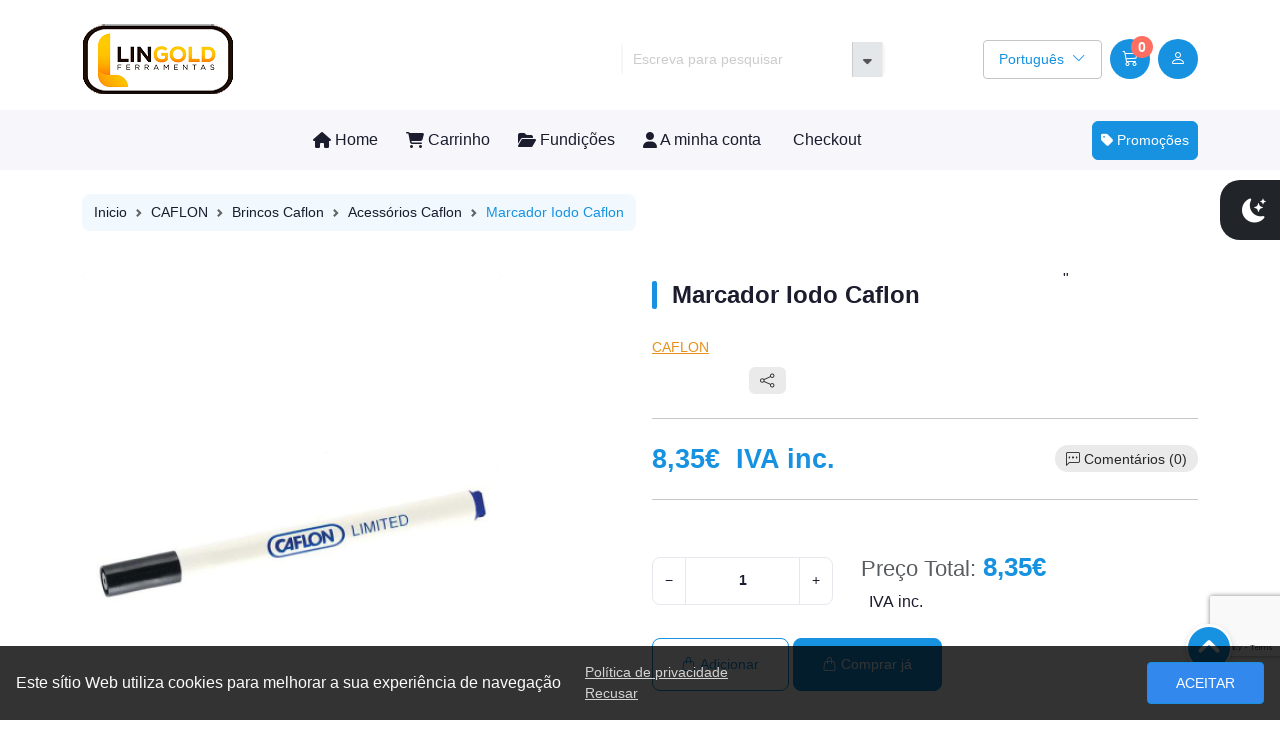

--- FILE ---
content_type: text/html; charset=utf-8
request_url: https://lingold.pt/caflon/caflon-iodine-marker
body_size: 15220
content:
<!DOCTYPE html>
<html xmlns="http://www.w3.org/1999/xhtml" dir="ltr" lang="pt" xml:lang="pt" >
<head><style>section.breadcrumbs {
    padding-bottom: 0px;
}</style>

<meta property="og:type" content="product" />
<meta property="og:image" content="https://lingold.pt/image/thumbnails/18/b4/marcador_iodo_caflon_jpg-101185-500x636.jpg" />
<meta property="og:image:width" content="500" />
<meta property="og:image:height" content="500" />
<meta property="og:image:alt" content="Marcador Iodo Caflon" />
<meta property="og:description" content="Marcador CAFLON formulado com iodo para marcar a &aacute;rea a ser perfurada.Gra&ccedil;as &agrave; sua composi&ccedil;&atilde;o, exerce a&ccedil;&atilde;o desinfetante e anti-s&eacute;ptica." />
<meta name="twitter:card" content="summary_large_image" />
<meta name="twitter:title" content="Marcador Iodo Caflon" />

<meta name="twitter:description" content="Marcador CAFLON formulado com iodo para marcar a &aacute;rea a ser perfurada.Gra&ccedil;as &agrave; sua composi&ccedil;&atilde;o, exerce a&ccedil;&atilde;o desinfetante e anti-s&eacute;ptica." />
<meta name="twitter:image" content="https://lingold.pt/image/thumbnails/18/b4/marcador_iodo_caflon_jpg-101185-504x252.jpg" />
<meta charset="UTF-8">
<!--[if IE]>
	<meta http-equiv="x-ua-compatible" content="IE=Edge" />
<![endif]-->
<title>Marcador Iodo Caflon</title>
<meta name="generator" content="AbanteCart v1.4.2.1 - Open Source eCommerce solution" />
<meta name="viewport" content="width=device-width, initial-scale=1.0" />
<base href="https://lingold.pt/" />

<link href="resources/image/8.png" type="image/png" rel="icon" />

<link href="extensions/novator/storefront/view/novator/image/apple-touch-icon.png" rel="apple-touch-icon" />
<link href="extensions/novator/storefront/view/novator/image/apple-touch-icon-76x76.png" rel="apple-touch-icon" sizes="76x76" />
<link href="extensions/novator/storefront/view/novator/image/apple-touch-icon-120x120.png" rel="apple-touch-icon" sizes="120x120" />
<link href="extensions/novator/storefront/view/novator/image/apple-touch-icon-152x152.png" rel="apple-touch-icon" sizes="152x152" />
<link href="extensions/novator/storefront/view/novator/image/icon-192x192.png" rel="apple-touch-icon" sizes="192x192" />

<link href="https://lingold.pt/caflon-iodine-marker" rel="canonical" />
    <link rel="stylesheet" href="//cdnjs.cloudflare.com/ajax/libs/bootstrap/5.3.3/css/bootstrap.min.css" integrity="sha512-jnSuA4Ss2PkkikSOLtYs8BlYIeeIK1h99ty4YfvRPAlzr377vr3CXDb7sb7eEEBYjDtcYj+AjBH3FLv5uSJuXg==" crossorigin="anonymous" referrerpolicy="no-referrer" />
    <link rel="stylesheet" href="//cdnjs.cloudflare.com/ajax/libs/bootstrap/5.3.3/css/bootstrap-grid.min.css" integrity="sha512-i1b/nzkVo97VN5WbEtaPebBG8REvjWeqNclJ6AItj7msdVcaveKrlIIByDpvjk5nwHjXkIqGZscVxOrTb9tsMA==" crossorigin="anonymous" referrerpolicy="no-referrer" />
    <link rel="stylesheet" href="//cdnjs.cloudflare.com/ajax/libs/bootstrap/5.3.3/css/bootstrap-reboot.min.css" integrity="sha512-HJaQ4y3YcUGCWikWDn8bFeGTy3Z/3IbxFYQ9G3UAWx16PyTL6Nu5P/BDDV9s0WhK3Sq27Wtbk/6IcwGmGSMXYg==" crossorigin="anonymous" referrerpolicy="no-referrer" />
    <link rel="stylesheet" href="//cdnjs.cloudflare.com/ajax/libs/bootstrap/5.3.3/css/bootstrap-utilities.min.css" integrity="sha512-4ocAKAxnrkSm7MvkkF1D435kko3/HWWvoi/U9+7+ln94B/U01Mggca05Pm3W59BIv3abl0U3MPdygAPLo5aeqg==" crossorigin="anonymous" referrerpolicy="no-referrer" />

<link rel="stylesheet" href="//cdnjs.cloudflare.com/ajax/libs/font-awesome/6.7.1/css/all.min.css" integrity="sha512-5Hs3dF2AEPkpNAR7UiOHba+lRSJNeM2ECkwxUIxC1Q/FLycGTbNapWXB4tP889k5T5Ju8fs4b1P5z/iB4nMfSQ==" crossorigin="anonymous" referrerpolicy="no-referrer" />
<link rel="stylesheet" href="//cdnjs.cloudflare.com/ajax/libs/bootstrap-icons/1.11.3/font/bootstrap-icons.min.css" integrity="sha512-dPXYcDub/aeb08c63jRq/k6GaKccl256JQy/AnOq7CAnEZ9FzSL9wSbcZkMp4R26vBsMLFYH4kQ67/bbV8XaCQ==" crossorigin="anonymous" referrerpolicy="no-referrer" />
<link href="extensions/novator/storefront/view/novator/css/plugins/owl.carousel.min.css" rel="stylesheet" type='text/css' />
<link href="extensions/novator/storefront/view/novator/css/tm_style.css" rel="stylesheet" type='text/css' />


<link rel="stylesheet" type="text/css" href="extensions/total_search/storefront/view/default/css/chosen.bootstrap.css" media="screen" />
<link rel="stylesheet" type="text/css" href="extensions/gdpr/storefront/view/novator/css/cookies-alert.css" media="screen" />
<link rel="stylesheet" type="text/css" href="extensions/info_banner/storefront/view/novator/stylesheet/info_banner.css" media="" />

<script src="//cdnjs.cloudflare.com/ajax/libs/jquery/3.7.1/jquery.min.js" integrity="sha512-v2CJ7UaYy4JwqLDIrZUI/4hqeoQieOmAZNXBeQyjo21dadnwR+8ZaIJVT8EE2iyI61OV8e6M8PP2/4hpQINQ/g==" crossorigin="anonymous" referrerpolicy="no-referrer"></script>
<script src="//cdnjs.cloudflare.com/ajax/libs/bootstrap/5.3.3/js/bootstrap.bundle.min.js" integrity="sha512-7Pi/otdlbbCR+LnW+F7PwFcSDJOuUJB3OxtEHbg4vSMvzvJjde4Po1v4BR9Gdc9aXNUNFVUY+SK51wWT8WF0Gg==" crossorigin="anonymous" referrerpolicy="no-referrer"></script>
<script src="extensions/novator/storefront/view/novator/js/plugins/owl.carousel.js" ></script>

<script type="text/javascript">
    let storeName = "Lingold Ferramentas";
    let baseUrl = 'https://lingold.pt/';
    let samesite = 'None; secure=1;';
    let is_retina = false;
    let currency = '';
    let default_currency = 'EUR';
    let language = '';
    let cart_url = 'https://lingold.pt/index.php?rt=checkout/cart';
    let call_to_order_url = 'https://lingold.pt/index.php?rt=content/contact';
    let search_url = 'https://lingold.pt/index.php?rt=search/search';
    let text_add_cart_confirm = "Adicionar ao carrinho";
    let wishlist_add_url = 'https://lingold.pt/index.php?rt=product/wishlist/add';
    let wishlist_remove_url = 'https://lingold.pt/index.php?rt=product/wishlist/remove';
    let cart_ajax_url = 'https://lingold.pt/index.php?rt=r/product/product/addToCart&fc=1';
    let ga4_enabled = false;
    </script>
<script type="text/javascript" src="extensions/novator/storefront/view/novator/js/main.js"></script>
    <script type="text/javascript" src="extensions/total_search/storefront/view/default/js/ajax-chosen.js" defer></script>
    <script type="text/javascript" src="extensions/total_search/storefront/view/default/js/chosen.jquery.js" defer></script>
</head>
<body class="product-product">
<div id="preloader" >
	<div id="preloader_status">
		<div class="spinner-overlay my-auto">
			<div class="text-center h-100 d-flex align-items-center justify-content-center">
				<div class="spinner-border text-primary" role="status">
					<span class="visually-hidden">Loading...</span>
				</div>
			</div>
		</div>
	</div>
</div>
<!-- header section Starts -->
<header>
	<div class="nav-wrapper">
		<!-- Main header section Starts -->
		<div class="d-block ">
        <div class="top-bar fixed-top pt-4 pb-3" role="navigation">
            <div class="container-lg">
                            <div class="d-flex flex-nowrap justify-content-between">
                    <div class="w-auto" style="max-width: 260px">
                                                <a class="navbar-brand logo" href="https://lingold.pt/">
                            <img src="resources/image/19/da/b.png" class="img-fluid"
                                 title="Lingold Ferramentas" alt="Lingold Ferramentas"/>                        </a>
                                            </div>
                    <div class="header-right w-75 d-flex flex-nowrap align-items-center justify-content-end">
                                                            <div class="header-right-block block_0 d-flex justify-content-end">
                                    <form id="search_form2" class="form-search top-search">
    <div class="d-none d-lg-flex input-group rounded-1 d ms-auto">
        <input type="hidden" name="filter_category_id_block" id="filter_category_id_block" value="0"/>
    </div>

    <a class="mob-nav-btn srch-icon d-flex d-lg-none"
       data-bs-toggle="offcanvas" href="#searchoffcanvas"
       role="button" aria-controls="searchoffcanvas" aria-label="search"><i class="bi bi-search"></i>
    </a>
    <div class="offcanvas search-offcanvas offcanvas-end" tabindex="-1" id="searchoffcanvas"
         aria-labelledby="cartoffcanvasLabel">
        <div class="offcanvas-header text-end">
            <button type="button" class="btn btn-danger btn-icon ms-auto" data-bs-dismiss="offcanvas"
                    aria-label="Close"><i class="bi bi-x"></i></button>
        </div>
        <div class="offcanvas-body">
            <div class="input-group" style="background: unset;">
                <input type="hidden" name="filter_category_id_block" id="filter_category_id_block_mobile" value="0"/>
            </div>
        </div>
    </div>

</form>
                                </div>
                                                            <div class="header-right-block block_1 d-flex justify-content-end">
                                        <div class="btn-group d-none d-md-block me-2">
        <button class="btn dropdown-toggle arrow-none bg-transparent shadow-none" type="button"
                data-bs-toggle="dropdown" aria-expanded="false"> <div class="d-flex flex-nowrap">
                <span class="d-none d-md-block me-2">Português</span>
            </div>
                            <i class="bi bi-chevron-down"></i>
            </button>
        <ul class="dropdown-menu" style="">
                <li><a class="dropdown-item" href="https://lingold.pt/index.php?rt=product/product&amp;product_id=476&amp;language=en">                                        English</a></li>
                <li><a class="dropdown-item" href="https://lingold.pt/index.php?rt=product/product&amp;product_id=476&amp;language=es">                                        Español</a></li>
            </ul>
    </div>
                                </div>
                                                            <div class="header-right-block block_3 d-flex justify-content-end">
                                    <div class="cart-top-block">
    <ul class="nav navbar-nav topcart ">
                <li class="nav-item d-none d-sm-block d-md-none">
            <a class="image-link d-inline-flex me-2 position-relative align-items-center justify-content-center rounded-circle" data-bs-toggle="offcanvas" href="#cartoffcanvas" role="button" aria-controls="cartoffcanvas" aria-label="cart link">
                <i class="bi bi-cart3"></i> <span class="link-badge bg-danger position-absolute rounded-circle d-flex align-items-center justify-content-center"><span class="cart_counter">0</span> </span>
            </a>
        </li>
                <li class="nav-item dropdown d-none d-md-block">
            <a class="image-link me-2 d-inline-flex position-relative align-items-center justify-content-center rounded-circle" data-bs-toggle="offcanvas" href="#cartoffcanvas" role="button" aria-controls="cartoffcanvas" aria-label="cart link">
                <i class="bi bi-cart3"></i> <span class="link-badge bg-danger rounded-circle position-absolute d-flex align-items-center justify-content-center"><span class="cart_counter">0</span> </span>
            </a>
        </li>
    </ul>

</div>
                                </div>
                                                            <div class="header-right-block block_4 d-flex justify-content-end">
                                    <div class="dropdown d-none d-md-block" id="customer_menu_top">
    <a title="Iniciar sessão "
       href="https://lingold.pt/index.php?rt=account/login"
       class="d-none image-link d-md-inline-flex position-relative align-items-center justify-content-center rounded-circle"
       aria-label="user link">
        <i class="bi bi-person"></i>
    </a>
</div>                                </div>
                                                            <div class="header-right-block block_5 d-flex justify-content-end">
                                    <div class="d-block d-lg-none">
   <a class="mob-nav-btn menu-icon bg-transparent text-primary" data-bs-toggle="offcanvas" href="#menuoffcanvas" role="button" aria-controls="menuoffcanvas">
       <i class="bi bi-justify"></i></a>
</div>
                                </div>
                                                </div>
                </div>
            </div>
        </div>
</div>
<div id="menuoffcanvas" class="offcanvas menu-offcanvas offcanvas-end" tabindex="-1" aria-labelledby="menuoffcanvasLabel" role="dialog" aria-modal="true">
    <div class="offcanvas-body">
        <div class="menu-top-btn d-flex justify-content-between align-items-center">
            <button type="button" class="btn btn-danger btn-icon " data-bs-dismiss="offcanvas" aria-label="Close">
                <i class="bi bi-x"></i>
            </button>

            <a class="btn btn-primary image-link ms-3 me-2 " data-bs-toggle="offcanvas"
               href="#cartoffcanvas" role="button" aria-controls="cartoffcanvas" aria-label="cart link">
                <i class="bi bi-cart3 me-2"></i>Carrinho            </a>
            <a href="https://lingold.pt/index.php?rt=account/account" class="btn btn-primary">
                <i class="bi bi-person me-2"></i>
                Conta            </a>
            <a href="javascript:void(0)"
               class="theme-change "
               id="theme-switcher"><i class="bi bi-sun-fill icon-dark"></i> <i class="bi bi-moon-stars-fill icon-light"></i>
            </a>
        </div>
    </div>
    <div class="scroll-div">
        <div class="offcanvas-body">
            <div class="accordion accordion-flush" id="accordionFlushExample">
                                    <div class="accordion-item">
                        <h2 class="accordion-header">
                            <button class="accordion-button collapsed fw-bold" type="button" data-bs-toggle="collapse"
                                    data-bs-target="#mob-menu-collapseOne" aria-expanded="false"
                                    aria-controls="mob-menu-collapseOne">Home                            </button>
                        </h2>
                        <div id="mob-menu-collapseOne" class="accordion-collapse collapse"
                             data-bs-parent="#accordionFlushExample">
                            <div class="accordion-body px-0">
                                <div class="list-group list-group-flush">
                                                                            <a href="https://lingold.pt/alicates-e-tesouras"
                                           class="list-group-item list-group-item-action border-0">Alicates e Tesouras</a>
                                                                            <a href="https://lingold.pt/armazenamento"
                                           class="list-group-item list-group-item-action border-0">Armazenamento</a>
                                                                            <a href="https://lingold.pt/balancas-e-medicao"
                                           class="list-group-item list-group-item-action border-0">Balanças e Medição</a>
                                                                            <a href="https://lingold.pt/banhos-eletroliticos"
                                           class="list-group-item list-group-item-action border-0">Banhos Eletrolíticos</a>
                                                                            <a href="https://lingold.pt/brincos-caflon"
                                           class="list-group-item list-group-item-action border-0">Brincos Caflon</a>
                                                                            <a href="https://lingold.pt/cola"
                                           class="list-group-item list-group-item-action border-0">Cola</a>
                                                                            <a href="https://lingold.pt/contas"
                                           class="list-group-item list-group-item-action border-0">Contas</a>
                                                                            <a href="https://lingold.pt/corte-e-embutido"
                                           class="list-group-item list-group-item-action border-0">Corte e Embutido</a>
                                                                            <a href="https://lingold.pt/cravar-e-gravar"
                                           class="list-group-item list-group-item-action border-0">Cravar e Gravar</a>
                                                                            <a href="https://lingold.pt/fornituras-prata"
                                           class="list-group-item list-group-item-action border-0">Fornituras Prata</a>
                                                                            <a href="https://lingold.pt/fotografia"
                                           class="list-group-item list-group-item-action border-0">Fotografia</a>
                                                                            <a href="https://lingold.pt/fresas-e-brocas"
                                           class="list-group-item list-group-item-action border-0">Fresas e Brocas</a>
                                                                            <a href="https://lingold.pt/gemologia"
                                           class="list-group-item list-group-item-action border-0">Gemologia</a>
                                                                            <a href="https://lingold.pt/iluminacao"
                                           class="list-group-item list-group-item-action border-0">Iluminação</a>
                                                                            <a href="https://lingold.pt/impressao-3d"
                                           class="list-group-item list-group-item-action border-0">Impressão 3D</a>
                                                                            <a href="https://lingold.pt/laminar-e-trefilar"
                                           class="list-group-item list-group-item-action border-0">Laminar e Trefilar</a>
                                                                            <a href="https://lingold.pt/limar"
                                           class="list-group-item list-group-item-action border-0">Limar</a>
                                                                            <a href="https://lingold.pt/limpar"
                                           class="list-group-item list-group-item-action border-0">Limpar</a>
                                                                            <a href="https://lingold.pt/macos-e-martelos"
                                           class="list-group-item list-group-item-action border-0">Maços e Martelos</a>
                                                                            <a href="https://lingold.pt/metais-e-ligas"
                                           class="list-group-item list-group-item-action border-0">Metais e Ligas</a>
                                                                            <a href="https://lingold.pt/microfusao-e-fundicao"
                                           class="list-group-item list-group-item-action border-0">Microfusão e Fundição</a>
                                                                            <a href="https://lingold.pt/mobiliario"
                                           class="list-group-item list-group-item-action border-0">Mobiliário</a>
                                                                            <a href="https://lingold.pt/motores"
                                           class="list-group-item list-group-item-action border-0">Motores</a>
                                                                            <a href="https://lingold.pt/pedras"
                                           class="list-group-item list-group-item-action border-0">Pedras</a>
                                                                            <a href="https://lingold.pt/pendentes"
                                           class="list-group-item list-group-item-action border-0">Pendentes</a>
                                                                            <a href="https://lingold.pt/pincas"
                                           class="list-group-item list-group-item-action border-0">Pinças</a>
                                                                            <a href="https://lingold.pt/polimento"
                                           class="list-group-item list-group-item-action border-0">Polimento</a>
                                                                            <a href="https://lingold.pt/puncoes"
                                           class="list-group-item list-group-item-action border-0">Punções</a>
                                                                            <a href="https://lingold.pt/relojoaria"
                                           class="list-group-item list-group-item-action border-0">Relojoaria</a>
                                                                            <a href="https://lingold.pt/seguranca-e-protecao"
                                           class="list-group-item list-group-item-action border-0">Segurança e Proteção</a>
                                                                            <a href="https://lingold.pt/semi-acabados"
                                           class="list-group-item list-group-item-action border-0">Semi Acabados</a>
                                                                            <a href="https://lingold.pt/soldar"
                                           class="list-group-item list-group-item-action border-0">Soldar</a>
                                                                            <a href="https://lingold.pt/teste-metais"
                                           class="list-group-item list-group-item-action border-0">Teste Metais</a>
                                                                    </div>
                            </div>
                        </div>
                    </div>
                                                <div class="accordion-item">
                    <h2 class="accordion-header">
                        <a href="https://lingold.pt/index.php?rt=product/special" class="accordion-button collapsed no-icon">Promoções                        </a>
                    </h2>
                </div>
                <div class="accordion-item">
                    <h2 class="accordion-header">
                        <a href="https://lingold.pt/index.php?rt=account/history" class="accordion-button collapsed no-icon">
                            O meu histórico de encomendas                        </a>
                    </h2>
                </div>
            </div>
        </div>
                    <div class="offcanvas-body border-top border-bottom">
                <h5 class="ms-4">Informação</h5>
                <div class="list-group list-group-flush mt-4">
                                            <a href="https://lingold.pt/politica-de-privacidade" class="list-group-item list-group-item-action border-0">Política de Privacidade</a>
                                            <a href="https://lingold.pt/garantias-e-devolucoes" class="list-group-item list-group-item-action border-0">Garantias e Devoluções</a>
                                            <a href="https://lingold.pt/politica-de-encomendas" class="list-group-item list-group-item-action border-0">Política de Encomendas</a>
                                    </div>
            </div>
                <div class="offcanvas-body">
            <div class="btn-group me-2">
                    <div class="btn-group d-none d-md-block me-2">
        <button class="btn dropdown-toggle arrow-none bg-transparent shadow-none" type="button"
                data-bs-toggle="dropdown" aria-expanded="false"> <div class="d-flex flex-nowrap">
                <span class="d-none d-md-block me-2">Português</span>
            </div>
                            <i class="bi bi-chevron-down"></i>
            </button>
        <ul class="dropdown-menu" style="">
                <li><a class="dropdown-item" href="https://lingold.pt/index.php?rt=product/product&amp;product_id=476&amp;language=en">                                        English</a></li>
                <li><a class="dropdown-item" href="https://lingold.pt/index.php?rt=product/product&amp;product_id=476&amp;language=es">                                        Español</a></li>
            </ul>
    </div>
            </div>
            <div class="btn-group">
                            </div>
        </div>
    </div>
</div><div id="cartoffcanvas" class="offcanvas cart-offcanvas offcanvas-end" tabindex="-1"  aria-labelledby="cartoffcanvasLabel"  role="dialog" aria-modal="true">
    <div class="offcanvas-header border-bottom">
        <button type="button" class="btn btn-danger btn-icon position-absolute" data-bs-dismiss="offcanvas" aria-label="Close">
            <i class="bi bi-x"></i>
        </button>
        <div class="row w-100 align-items-center justify-content-between">
            <div class="col-auto">
                <h5 class="mb-0 ms-3">Carrinho de Compras (<span class="cart_counter">0</span>)</h5>
            </div>
        </div>
    </div>
    <div class="offcanvas-body">
        	<div class="empty_cart text-center">
                <i class="bi bi-shopping-cart">0 produtos</i>
        	</div>
    </div>
</div><script type="application/javascript">
    window.noat = {
        cookieConsent: {
            text: "Este sítio Web utiliza cookies para melhorar a sua experiência de navegação",
            privacyPolicyText: "Política de privacidade ",
            privacyPolicyUrl: 'https://lingold.pt/index.php?rt=content/content&content_id=2',
            denyText: "Recusar ",
            allowText: "ACEITAR"        }
    };
</script>
		<!-- Main header section Ends -->
		<a href="javascript:void(0)" class="theme-change d-none d-sm-flex" id="theme-switcher">
			<i class="bi bi-sun-fill icon-dark"></i> <i class="bi bi-moon-stars-fill icon-light"></i>
		</a>
		<!-- header-bottom-section Starts -->
		<div class="header-bottom-section">
								<div id="category_top_tpl" class="d-none d-lg-block">
    <nav id="category_top_block" class="navbar navbar-expand-lg navbar-light default bg-body-alt">
        <div class="container position-relative">
                        <div class="row align-items-center justify-content-center g-2">
                <div class="col">
                    <ul class="navbar-nav mx-auto mb-2 mb-lg-0 align-items-start">
                        
                    </ul>
                </div>
            </div>
                        <div class="collapse d-none d-lg-flex navbar-collapse">
                <ul class="mega-sf-menu navbar-nav mx-auto mb-2 mb-lg-0 align-items-start flex-nowrap">
                                    <li class="nav-item ">
                        <a id="menu_home" class="nav-link " href="https://lingold.pt/index.php?rt=index/home"
                           target="">
                            <i class="fa fa-home"></i>&nbsp;Home                        </a>
                    </li>
                                        <li class="nav-item ">
                        <a id="menu_cart" class="nav-link " href="https://lingold.pt/index.php?rt=checkout/cart"
                           target="_self">
                            <i class="fa fa-shopping-cart"></i> Carrinho                        </a>
                    </li>
                                        <li class="nav-item ">
                        <a id="menu_fundicoes" class="nav-link " href="https://lingold.pt/ceras-perdidas"
                           target="_self">
                            <i class="fa fa-folder-open"></i> Fundições                        </a>
                    </li>
                                            <li class="nav-item dropdown mega-menu">
                            <a id="menu_account"
                               class="dropdown-toggle nav-link "
                               href="https://lingold.pt/index.php?rt=account/account"
                               target=""
                               role="button" data-bs-toggle="dropdown" aria-expanded="false" data-bs-auto-close="outside">
                                <i class="fa fa-user"></i>&nbsp;A minha conta                            </a>
                            <ul class="dropdown-menu list-unstyled">
                            <div aria-labelledby="account" data-bs-popper="static" dropdown-menu><div class="menu-sub-item  "><a href="https://lingold.pt/index.php?rt=account/login" class="text-nowrap nav-link "  target = ""><i class="fa fa-user"></i>&nbsp;<span class="menu-img-caption">Login</span></a></div><div class="menu-sub-item  "><a href="https://lingold.pt/index.php?rt=account/invoice" class="text-nowrap nav-link "  target = ""><i class="fa fa-briefcase"></i> <span class="menu-img-caption">Verificar Encomenda</span></a></div></div>
                            </ul>
                        </li>
                                            <li class="nav-item ">
                        <a id="menu_checkout" class="nav-link " href="https://lingold.pt/index.php?rt=checkout/fast_checkout"
                           target="_self">
                            <i class="fa fa-money"></i> Checkout                        </a>
                    </li>
                                    </ul>
            </div>
            <div class="d-none d-lg-flex">
                <a id="menu_specials"
                   class="btn btn-primary d-inline-flex align-items-center rounded-1 p-2" href="https://lingold.pt/index.php?rt=product/special">
                    <i class="fa fa-tag"></i> Promoções                </a>
            </div>
        </div>
    </nav>
</div>	<section class="pb-0 pt-4">
    <div class="container">
        <nav aria-label="breadcrumb">
            <ol class="breadcrumb">
                                    <li class="text-decoration-none breadcrumb-item ">
                                            <a class="text-decoration-none" href="https://lingold.pt/">
                    Inicio                            </a>
                                            </li>
                                    <li class="text-decoration-none breadcrumb-item ">
                                            <a class="text-decoration-none" href="https://lingold.pt/caflon">
                    CAFLON                            </a>
                                            </li>
                                    <li class="text-decoration-none breadcrumb-item ">
                                            <a class="text-decoration-none" href="https://lingold.pt/brincos-caflon">
                    Brincos Caflon                            </a>
                                            </li>
                                    <li class="text-decoration-none breadcrumb-item ">
                                            <a class="text-decoration-none" href="https://lingold.pt/acessorios-caflon">
                    Acessórios Caflon                            </a>
                                            </li>
                                    <li class="text-decoration-none breadcrumb-item active" aria-current="page">
                    Marcador Iodo Caflon                    </li>
                            </ol>
        </nav>
    </div>
</section>
					</div>
		<!-- header-bottom-section Ends -->
	</div>
</header>
<!-- header section Ends -->
<div id="maincontainer" class="top-section mb-3">
		<div class="container">
		<div class="row align-items-stretch align-self-stretch justify-content-center">
						<div class="page-main-content flex-grow-1 col-12 col-lg-12">
									<!-- content-top-section Starts -->
					<div class="content-top-section container">
    </div>					<!-- content-top-section Ends (EOF) -->
								<!-- content-main-section Starts -->
				<div class="content-main-section">
					
<div id="product_details" class="mt-4">
    <div class="row justify-content-between">
        <!-- Left Image-->
        <div class="col-md-12 col-lg-6 col-xxl-5 text-center">
            <div class="w-auto sticky-md-top product-sticky">
                <div id="carouselProductImages" class="carousel slide" data-bs-ride="carousel" style="max-width: 420px !important;">
                    <div class="zoom-pane position-absolute col-12"></div>
                    <div class="carousel-inner bg-light rounded position-relative">
                        <!-- Main Image -->
                                                    <div class="carousel-item active" >
                                                                    <style>
                                            @media (min-width: 577px) {
                                                .img0 {
                                                    width: 420px;
                                                    height: 534px;
                                                }
                                            }
                                        </style>
                                    <img class="zoom-trigger d-block mx-auto w-auto product-main-img img0"
                                         src="//lingold.pt/image/thumbnails/18/b4/marcador_iodo_caflon_jpg-101185-420x534.jpg"
                                         data-zoom="//lingold.pt/image/thumbnails/18/b4/marcador_iodo_caflon_jpg-101185-500x636.jpg"
                                         alt="Marcador Iodo Caflon"
                                         title="Marcador Iodo Caflon" />
                                                            </div>
                                            </div>
                    <ul class="thumbnails carousel-indicators position-relative product-carousel-indicators my-sm-3 mx-0 col-12 justify-content-left">
                                            </ul>
                </div>
            </div>
        </div>
        <!-- Right Details-->
        <div class="col-md-12 col-lg-6  col-xxl-7 position-relative product-page-preset-box mt-4 mt-md-0">
            <div class="row g-1">
                <div class="col-sm-9" >
                    <h1 class="h4 heading-title" style="width: 100%;">Marcador Iodo Caflon</h1>
                                            <h6 class="my-2 text-warning"><u><a class="my-2 text-warning" href="https://lingold.pt/caflon">CAFLON</a></u></h6>
                                                        </div>
                "<!--" https://blog.hubspot.com/website/comment-out-in-html<div class="alert alert-info">Se estiver a comprar mais do que um produto, poderá haver uma diferença de arredondamento. O preço final correto será apresentado na página de finalização da compra.</div>-->
                <div class="col-sm-3">
                    <div class="d-flex justify-content-sm-end gap-2">
                                                <a href="javascript:void(0)"
                           class="share bg-light-secondary badge fs-6"
                           data-title="Marcador Iodo Caflon"
                           data-url="https://lingold.pt/marcador-iodo-caflon">
                        <i class="bi bi-share"></i></a>
                                            </div>
                </div>
            </div>
            <hr class="my-4">
            <div class="row g-1">
                <div class="col-9 col-md-6">
                    <div class="d-flex flex-column product-price mb-0">
                                                    <input id="product_price_num" type="hidden" disabled value="8.35">
                            <input id="product_total_num" type="hidden" disabled value="">
                        
                            <div class="col-12">
                                                                    <h2 class="mb-0 text-primary">8,35€&nbsp;&nbsp;<span class="productpricesmall">IVA inc.</span></h2>
                                                            </div>

                                            </div>
                </div>
                <div class="col-3 col-md-6 d-flex justify-content-end align-items-center">
                                               
                        
                                                                    <div class="rounded-pill bg-light-secondary badge fs-6">
                            <i class="bi bi-chat-left-dots"></i>
                            <a class="bg-light-secondary fs-6" href="javascript:void(0);" onclick="scrollToTab('review')">Comentários (0)</a>
                        </div>
                                    </div>
                            </div>
            <hr class="my-4">
            <div class="col-md-12 d-flex flex-column">
                    <div class="quantitybox">
                        <form id="product"  action="https://lingold.pt/index.php?rt=checkout/cart"  method="post"  enctype="application/x-www-form-urlencoded"  novalidate>
                                <fieldset>
                                    
                                    
                                                                            <div class="row align-items-center g-2 my-3 mb-4">
                                            <div class="col-auto">
                                                                                                    <div class="form-group d-inline-flex">
                                                        <h5 class="text-muted d-none">Quantidade:</h5>
                                                        <div class="input-group d-flex flex-nowrap">
                                                        <button class="input-group-text minus-qnty btn btn-outline-danger" data-bs-toggle="tooltip" data-bs-placement="top"
                                                                    title="">&minus;</button>
                                                                                                                <input type="text"
                                                               name="quantity"
                                                               id="product_quantity"
                                                               value="1"
                                                               inputmode="numeric"
                                                               placeholder=""
                                                               class="form-control text-center fw-bold short text-center "
                                                               min="1"
                                                                                                                         size="3"  min="0"/>
                                                        <button class="input-group-text plus-qnty input-group-text btn btn-outline-success " data-bs-toggle="tooltip" data-bs-placement="top"
                                                                title="">&plus;</button>
                                                        </div>
                                                    </div>
                                                                                            </div>
                                            <div class="col-auto px-4 pt-1">
                                                                                                    <h3 class="text-primary">
                                                        <small class="text-muted fw-normal">Preço Total:</small>
                                                        <span class="total-price mt-auto"><i class="ms-2 fa-solid fa-spinner fa-spin"></i></span>
                                                    </h3>
                                                    <div class="mt-auto">&nbsp;&nbsp;<span class="productpricesmall">IVA inc.</span></div>
                                                                                            </div>
                                        </div>
                                    <div>
                                        <input type="hidden" id="product_product_id"  name="product_id" value="476"  /><input type="hidden" id="product_redirect"  name="redirect" value="https://lingold.pt/index.php?rt=product/product&amp;product_id=476"  />                                    </div>

                                    <div class="d-flex flex-column flex-lg-row align-items-center justify-content-lg-between">
                                                                                        <div class="product-page-add2cart">
                                                                                                                <a id="product_add_to_cart" href="Javascript:void(0)" class="btn btn-outline-primary mb-2">
    <i class="bi bi-handbag"></i>
    Adicionar</a>

<a id="product_buy_now_btn" href="#" onclick="$(this).closest('form').attr('action', 'https://lingold.pt/index.php?rt=checkout/fast_checkout&single_checkout=1').submit(); return false;" class="btn btn-primary mb-2">
    <i class="bi bi-handbag"></i>
    Comprar já</a>                                                                                                        </div>
                                                                                <div></div>
                                    </div>
                                                                    </fieldset>
                            </form>
                                            </div>
                </div>
        </div>
    </div>
</div>
<!-- Product Description tab & comments-->
<section class="prod-desc mt-3 mt-lg-0">
    <ul id="productTabs" class="nav nav-tabs profile-tabs mb-4 border-bottom" role="tablist">
        <li class="nav-item" role="presentation">
            <a class="nav-link active" id="description" data-bs-toggle="tab" href="#collapseDescription" role="tab" aria-controls="collapseDescription" aria-selected="true">
                Descrição            </a>
        </li>
                                    <li class="nav-item" role="presentation">
                <a class="nav-link" id="review" data-bs-toggle="tab" href="#collapseReview" role="tab" aria-controls="collapseReview" aria-selected="false" tabindex="-1" aria-selected="true">
                    Comentários (0)                </a>
            </li>
                </ul>

    <div class="tab-content">
        <div class="tab-pane active show" id="collapseDescription" role="tabpanel" aria-labelledby="description">
                <div class="tab-pane-body">
                    <p><span>Marcador CAFLON formulado com iodo para marcar a área a ser perfurada.</span></p><p><span>Graças à sua composição, exerce ação desinfetante e anti-séptica.</span></p>                    <ul class="productinfo list-unstyled">
                                                    <li>
                                <span class="fw-bold me-2">Disponibilidade:</span> Pré-Venda                            </li>
                                                    <li><span class="fw-bold me-2">Ref.ª:</span> CAF025                            </li>
                                                    <li class="d-flex align-items-center">
                                <span class="fw-bold me-2">Marca:</span>
                                <a href="https://lingold.pt/caflon" class="d-inline-flex align-items-center" style="height: 17px;">
                                                                            <img alt="CAFLON"
                                             src="//lingold.pt/image/thumbnails/1a/47/Caflon_logo_jpg-107640-57x57.jpg"
                                             title="CAFLON"
                                             style="width: 57px;"/>
                                                                        </a>
                            </li>
                                            </ul>
                </div>  
            </div>
        <!-- Description Tab Content Ends -->

                <!-- Review Tab Content Starts -->
            <div class="tab-pane" id="collapseReview" role="tabpanel" aria-labelledby="review">
                <div class="tab-pane-body">
                    <div class="row">
                        <div class="col-xxl-8 col-md-10">
                                                        <h4 id="headingReview">Comentários</h4>

                            <div class="list-group list-group-flush">
                                <div id="current_reviews" class="mb-2"><div class="content">Não existem comentários para este produto.</div>
</div>
                            </div>

                                                        <div class="heading" id="review_title"><h4>Escrever um comentário</h4></div>
                            <fieldset>
                                <div class="mb-3">
                                    <div class="mb-3"><label class="form-label">Votação:</label>
                                        <div class="d-flex align-items-center gap-1 text-warning"><link rel="stylesheet" href="//cdnjs.cloudflare.com/ajax/libs/bootstrap-star-rating/4.1.2/css/star-rating.min.css" integrity="sha512-0VKIzRYJRN0QKkUNbaW7Ifj5sPZiJVAKF1ZmHB/EMHtZKXlzzbs4ve0Z0chgkwDWP6HkZlGShFj5FHoPstke1w==" crossorigin="anonymous" referrerpolicy="no-referrer" />
<link rel="stylesheet" href="//cdnjs.cloudflare.com/ajax/libs/bootstrap-star-rating/4.1.2/themes/krajee-svg/theme.min.css" integrity="sha512-q6XeY4ys7Foi9D1oD7BaADWxjvqeI+58MAg/f7a61vpnclnScvmdCHdFf+X8kNVxKUkhcyDoKfcNJa150v5MEw==" crossorigin="anonymous" referrerpolicy="no-referrer" />
<script src="//cdnjs.cloudflare.com/ajax/libs/bootstrap-star-rating/4.1.2/js/star-rating.min.js" integrity="sha512-BjVoLC9Qjuh4uR64WRzkwGnbJ+05UxQZphP2n7TJE/b0D/onZ/vkhKTWpelfV6+8sLtQTUqvZQbvvGnzRZniTQ==" crossorigin="anonymous" referrerpolicy="no-referrer"></script>
<script src="//cdnjs.cloudflare.com/ajax/libs/bootstrap-star-rating/4.1.2/themes/krajee-svg/theme.min.js" integrity="sha512-tl/PJxCMfgyb4CtWoIgSXi/1x5As+ufhB62D67+nF4F5i2MafacNEuBCRgh6FHb3iAsfLXabp4cC6qDWMCZnSw==" crossorigin="anonymous" referrerpolicy="no-referrer"></script>

<div class="form-group mt-2 ">
    <input id="rating" name="rating" class="rating rating-loading kv-ltr-theme-svg-star" data-min="0" data-max="5" data-step="1" value="0" data-show-caption="false" data-show-clear="false">
</div>
<div class="ms-5 text-danger">*</div>
</div>
                                    </div>
                                    <div class="mb-3"><label class="form-label">O seu nome:</label>
                                        <div class="input-group">
    <input type="text" name="name" id="name" value=""
           placeholder="" class="form-control "
         required/>
            <span class="input-group-text text-danger rounded-end">*</span>
    </div>
                                    </div>
                                    <div class="mb-3"><label class="form-label">A sua opinião:</label>
                                        <div class="form-text mb-2"><span style="color: #FF0000;">Nota:</span> Não use HTML no texto.</div>
                                        <div class="input-group flex-nowrap">
    <textarea class="form-control " name="text" id="text" placeholder=""  rows="8" cols="50"  required ></textarea>
        <span class="input-group-text text-danger">*</span>
    </div>
</div>
                                </div>
                                                                    <div class="form-group mb-3 d-flex flex-wrap">
                                            <input type="hidden" name="g-recaptcha-response" id="grecaptcharesponse">
    <script src="https://www.google.com/recaptcha/api.js?onload=ReCaptchaCallbackV3&render=6LdCjxMmAAAAALCvAKn10ZV3Ipas9pKLdJNJRBox&hl="></script>
    <script type="text/javascript">
        try {
            var ReCaptchaCallbackV3 = function () {
                grecaptcha.ready(function () {
                    grecaptcha.execute('6LdCjxMmAAAAALCvAKn10ZV3Ipas9pKLdJNJRBox').then(
                        function (token) {
                            $('input#grecaptcharesponse').val(token);
                        });
                    $('.grecaptcha-badge').css('bottom', '64px');
                });
            };
        }catch(e){
            console.log(e);
        }
    </script>
        <button type="button" id="review_submit"
            class="btn btn-primary lock-on-click ms-auto text-nowrap mt-4"
            title="Enviar" >
    <i class="fa fa-comment"></i>
Enviar</button>
                                    </div>
                                                                                            </fieldset>
                        </div>
                    </div>
                </div>
            </div>
        <!-- Review Tab Content Ends -->
            </div>
</section>


<script src="//cdn.jsdelivr.net/npm/drift-zoom@1.5.1/dist/Drift.min.js "></script>
<link href="//cdn.jsdelivr.net/npm/drift-zoom@1.5.1/dist/drift-basic.min.css " rel="stylesheet">
<script type="text/javascript">
        document.addEventListener('DOMContentLoaded', function load() {
        //waiting for jquery loaded!
        if (!window.jQuery) return setTimeout(load, 50);
        //jQuery-depended code
        $(document).ready(
            function(){
                let hash = location.hash;
                if(hash){
                    scrollToTab(hash.replace('#','').toLowerCase());
                }

                //pause carousel of main image
                $('#carouselProductImages').on(
                    'mouseover mouseout',
                    '.carousel-item.mainimage, .carousel-item.mainimage img',
                    function(e){
                        $('#carouselProductImages').carousel(
                            {
                                pause: e.type==='mouseover' ? "false" : "true"
                            }
                        );
                    }
                );
            }
        );

        initZoom();
        display_total_price();

        $('#product_add_to_cart').click(function (e) {
            e.preventDefault();
            ga_event_fire('add_to_cart');
            $('#product').submit();
        });
        $('#review_submit').click(function () {
            review();
        });

        //process clicks in review pagination
        $('#current_reviews').on('click', '.pagination a', function (e) {
            e.preventDefault();
            const url = $(this).attr('data-url') ? $(this).attr('data-url') : $(this).attr('href');
            reload_review( url );
            $([document.documentElement, document.body]).animate(
                {
                    scrollTop: $("#headingReview").offset().top - 100
                },
                1000
            );
            return false;
        });

        /* Process images for product options */
        var $select = $('input[name^=\'option\'], select[name^=\'option\']');
        $select.on('change',function () {
            var valId = $(this).val();
            valId = this.type === 'checkbox' && $(this).attr('data-attribute-value-id') ? $(this).attr('data-attribute-value-id') : valId;
            load_option_images(valId, '476');
            display_total_price();
        });

        $('input[name=quantity]').on(
            'change keyup',
            function () {
                display_total_price();
            }
        );


        $.ajax({
            url: 'https://lingold.pt/index.php?rt=common/view_count/product&product_id=476',
            type: 'GET',
            dataType: 'json'
        });
        // call change event for first option value
        // to refresh pictures for preselected options
        $select.first().change();

        function initZoom() {
            //disable for small screens
            if(window.innerWidth<1024){
                return;
            }
            try {
                var paneContainer = document.querySelector('.zoom-pane');
                var elem = document.querySelectorAll('.zoom-trigger');
                for (var j = 0; j < elem.length; j++) {
                    new Drift(elem[j], {
                        paneContainer: paneContainer,
                        inlinePane: false
                    });
                }
            }catch(e){
                console.log(e);
            }
        }

        function load_option_images(attribute_value_id, product_id) {
            let selected = {};
            let k = 0;
            $('[name^=\'option\']').each(function () {
                var valId = $(this).val();
                valId = this.type === 'checkbox' && $(this).attr('data-attribute-value-id') ? $(this).attr('data-attribute-value-id') : valId;
                //skip not selected radio
                if ((this.type === 'radio' || this.type === 'checkbox') && $(this).prop('checked') === false) {
                    return;
                }
                //exclude just clicked option
                if (valId === attribute_value_id) {
                    return;
                }
                selected[k] = valId;
                k++;
            });

            const data = {
                attribute_value_id: attribute_value_id,
                product_id: product_id,
                selected_options: selected
            };
            const thumbnails = $('#carouselProductImages ul.thumbnails img');
            $.ajax({
                type: 'POST',
                url: 'https://lingold.pt/index.php?rt=r/product/product/get_option_resources',
                data: data,
                dataType: 'json',
                beforeSend: function(){
                    thumbnails.addClass('spinner-grow text-light');
                },
                success: function (data) {
                    if (data.length === 0) {
                        thumbnails.removeClass('spinner-grow text-light');
                        return false;
                    }

                    let mainPicHtml = '', smallPicsHtml = '';
                    for (let key in data.images) {
                        let image = data.images[key];
                        if(image.length == 0 ){ continue; }
                        let active = parseInt(key) === 0 ? 'active' : '';
                        mainPicHtml += '<div class="carousel-item ' + active + '">';
                        smallPicsHtml += '<li data-bs-target="#carouselProductImages" data-bs-slide-to="' + key +
                            '" class="w-25 h-auto ' + active + '">';

                        if (image.origin === 'external') {
                            mainPicHtml += '<div class="html_with_image">' + image.main_html + '</div>';
                            smallPicsHtml += '<div class="html_with_image">' + image.main_html + '</div>';
                        } else {

                            mainPicHtml += '<style>' +
                            '@media (min-width: 577px) {'+
                            '.imgc'+key+' {'+
                                    'width: '+image.thumb2_width+'px;'+
                                    'height: '+image.thumb2_height+'px;'+
                                '}'+
                            '}'+
                            '</style>';
                            mainPicHtml += '<img class="zoom-trigger d-block w-auto mx-auto product-main-img imgc'+key+'" ' +
                                'data-zoom="'+image.main_url+'" ' +
                                'alt="'+escapeHtml(image.title)+'" ' +
                                'title="'+escapeHtml(image.description)+'" ' +
                                'src="' + image.thumb2_url + '"/>';

                            smallPicsHtml += '<img class="d-block wid-100 rounded" ' +
                                'style="width: '+image.thumb_width+'px; height: '+image.thumb_height+'px;" ' +
                                'src="' + image.thumb_url + '" ' +
                                'alt="'+escapeHtml(image.title)+'" ' +
                                'title="'+escapeHtml(image.description)+'"/>';
                        }
                        mainPicHtml += '</div>';
                        smallPicsHtml += '</li>';
                    }

                    $('#carouselProductImages .carousel-inner').html(mainPicHtml)
                    $('#carouselProductImages ul.thumbnails').html(smallPicsHtml);
                    initZoom();
                    thumbnails.removeClass('spinner-grow text-light');
                }
            });
        }

        function display_total_price() {
            $.ajax({
                type: 'POST',
                url: 'https://lingold.pt/index.php?rt=r/product/product/calculateTotal',
                dataType: 'json',
                data: $("#product").serialize(),

                success: function (data) {
                    if (data && data.total) {
                        $('.total-price-holder').show()
                            .css('visibility', 'visible');
                        $('.total-price').html(data.total);
                        if( $('product_price_num') ){
                            $('#product_price_num').val( data.raw_price_num);
                            $('#product_total_num').val( data.raw_total_num);
                        }
                    }
                }
            });
        }

        function reload_review(url) {
            $('#current_reviews').load(url);
        }

        function review() {
            var dismiss = '<button type="button" class="btn-close" data-bs-dismiss="alert" aria-label="Close"></button>';

                        var captcha = '&g-recaptcha-response=' + encodeURIComponent($('[name=\'g-recaptcha-response\']').val());
            
            $.ajax({
                type: 'POST',
                url: 'https://lingold.pt/index.php?rt=product/review/write&product_id=476',
                dataType: 'json',
                data: 'name='
                    + encodeURIComponent($('input[name=\'name\']').val())
                    + '&text='
                    + encodeURIComponent($('textarea[name=\'text\']').val())
                    + '&rating=' + encodeURIComponent($('input[name=\'rating\']').val() ? $('input[name=\'rating\']').val() : '') + captcha,
                beforeSend: function () {
                    $('.success, .warning').remove();
                    $('#review_button').attr('disabled', 'disabled');
                    $('#review_title').after('<div class="wait"><i class="fa-solid fa-spinner fa-spin"></i> Por favor aguarde!</div>');
                },
                complete: function () {
                    $('#review_button').attr('disabled', '');
                    $('.wait').remove();
                                        try {
                        grecaptcha.reset();
                    } catch (e) {
                    }
                    try {
                        ReCaptchaCallbackV3();
                    } catch (e) {
                    }

                                        resetLockedButton( $('button#review_submit') );
                },
                error: function (jqXHR, exception) {
                    var text = jqXHR.statusText + ": " + jqXHR.responseText;
                    $('#review .alert').remove();
                    $('#review_title').after('<div class="alert alert-danger alert-dismissible">' + text + dismiss +'</div>');
                },
                success: function (data) {
                    if (data.error) {
                        $('#review .alert').remove();
                        $('#review_title').after('<div class="alert alert-danger alert-dismissible">' + data.error + dismiss + '</div>');
                    } else {
                        $('#review .alert').remove();
                        $('#review_title').after('<div class="alert alert-success alert-dismissible">' + data.success + dismiss + '</div>');

                        $('input[name=\'name\']').val('');
                        $('textarea[name=\'text\']').val('');
                        $('input[name=\'rating\']:checked').attr('checked', '');
                    }
                    $('input[name=\'captcha\']').val('');
                    $('img[alt=captcha]').attr('src', $('img[alt=captcha]').attr('src') + '&' + Math.random());
                }
            });
        }

        $(document).on('click','#wishlist_add', function(e) {
            e.preventDefault();
            var dismiss = '<button type="button" class="close" data-dismiss="alert">&times;</button>';
            $.ajax({
                type: 'POST',
                url: 'https://lingold.pt/index.php?rt=product/wishlist/add&product_id=476',
                dataType: 'json',
                beforeSend: function () {
                    $('#wishlist_add').removeClass('d-block').addClass('d-none')
                        .after('<div class="wait alert alert-secondary p-1 mb-0"><i class="fa-solid fa-spinner fa-spin"></i> Por favor aguarde!</div>');
                },
                complete: function () {
                    $('.wishlist .wait').remove();
                },
                error: function (jqXHR, exception) {
                    var text = jqXHR.statusText + ": " + jqXHR.responseText;
                    $('.wishlist .alert').remove();
                    $('.wishlist').after('<div class="alert alert-error alert-danger">' + dismiss + text + '</div>');
                    $('#wishlist_add').removeClass('d-none').addClass('d-block');
                },
                success: function (data) {
                    if (data.error) {
                        $('.wishlist .alert').remove();
                        $('.wishlist').after('<div class="alert alert-error alert-danger">' + dismiss + data.error + '</div>');
                        $('#wishlist_add').removeClass('d-none').addClass('d-block');
                    } else {
                        $('.wishlist .alert').remove();
                        $('#wishlist_remove').removeClass('d-none').addClass('d-block');
                        ga_event_fire("add_to_wishlist");
                    }
                }
            });
        });

        $(document).on('click','#wishlist_remove', function(e) {
            e.preventDefault();
            var dismiss = '<button type="button" class="close" data-dismiss="alert">&times;</button>';
            $.ajax({
                type: 'POST',
                url: 'https://lingold.pt/index.php?rt=product/wishlist/remove&product_id=476',
                dataType: 'json',
                beforeSend: function () {
                    $('#wishlist_remove').removeClass('d-block').addClass('d-none')
                        .after('<div class="wait alert alert-secondary p-1 mb-0"><i class="fa-solid fa-spinner fa-spin"></i> Por favor aguarde!</div>');
                },
                complete: function () {
                    $('.wishlist .wait').remove();
                },
                error: function (jqXHR, exception) {
                    var text = jqXHR.statusText + ": " + jqXHR.responseText;
                    $('.wishlist .alert').remove();
                    $('.wishlist').after('<div class="alert alert-error alert-danger">' + dismiss + text + '</div>');
                    $('#wishlist_remove').removeClass('d-none').addClass('d-block');
                },
                success: function (data) {
                    if (data.error) {
                        $('.wishlist .alert').remove();
                        $('.wishlist').after('<div class="alert alert-error alert-danger">' + dismiss + data.error + '</div>');
                        $('#wishlist_remove').removeClass('d-none').addClass('d-block');
                    } else {
                        $('.wishlist .alert').remove();
                        $('#wishlist_add').removeClass('d-none').addClass('d-block');
                    }
                }
            });
        });

        //Google Analytics 4
        function ga_event_fire(evtName){
            if(!ga4_enabled){
                console.log('google analytics data collection is disabled')
                return;
            }

            let card = $('.product-page-preset-box');
            let prodName = card.find('h1').text();
            gtag("event", evtName, {
                currency: default_currency,
                value: $('#product_total_num') ? $('#product_total_num').val() :  0 ,
                items: [
                    {
                        item_id: 476,
                        item_name: prodName.trim(),
                        affiliation: storeName,
                        price: $('#product_price_num') ? $('#product_price_num').val() :  0 ,
                        quantity: $('#product_quantity').val()
                    }
                ]
            });
        }
    });
</script>				</div>
				<!-- content-main-section Ends (EOF) -->
									<!-- content-bottom-section Starts -->
					<div class="content-bottom-section">
							                            
          
					</div>
					<!-- content-bottom-section Ends (EOF) -->
							</div>
					</div>
	</div>
</div>
<footer class="footer p-0">
	<!-- footer top section Starts -->
		<!-- footer top section Ends -->
	<!-- footer bottom section Starts -->
		<div class="footer-bottom">
			<!-- footer bottom starts -->
        <div class="container">
                <div class="row">
                                </div> 
            <div class="row mt-4 bottom-footer-block">
                <div class="col-lg-12">
                    <ul class="list-inline">
                        <li class="list-inline-item">
                                                            <div class="block_0">
                                    <div class="content-footer">
<div aria-labelledby="" data-bs-popper="static" class="navbar"><div class="menu-sub-item  "><a href="https://lingold.pt/politica-de-privacidade" class="text-nowrap nav-link "  target = ""><span class="menu-img-caption">Política de Privacidade</span></a></div><div class="menu-sub-item  "><a href="https://lingold.pt/garantias-e-devolucoes" class="text-nowrap nav-link "  target = ""><span class="menu-img-caption">Garantias e Devoluções</span></a></div><div class="menu-sub-item  "><a href="https://lingold.pt/politica-de-encomendas" class="text-nowrap nav-link "  target = ""><span class="menu-img-caption">Política de Encomendas</span></a></div><div class="menu-sub-item  "><a href="https://lingold.pt/index.php?rt=content/contact" class="text-nowrap nav-link "  target = ""><span class="menu-img-caption">Contacte-nos</span></a></div><div class="menu-sub-item  "><a href="https://lingold.pt/index.php?rt=content/sitemap" class="text-nowrap nav-link "  target = ""><span class="menu-img-caption">Mapa do Site</span></a></div><div class="menu-sub-item  "><a href="https://www.livroreclamacoes.pt/Inicio/" class="text-nowrap nav-link "  target = ""><span class="menu-img-caption">Livro de Reclamações</span></a></div></div>
</div>
                                </div>
                                                    </li>
                    </ul>
                    <div class="w-100 d-flex text-white text-opacity-50 my-4 justify-content-between footer-notes">
                        <div class="d-flex flex-nowrap">Lingold Ferramentas &copy; 2026</div>
                        <div class="d-flex flex-nowrap"></div>
                    </div>
                </div>
            </div>
        </div>
<!-- footer bottom ends -->

<div id="msgModal" class="modal fade">
    <div class="modal-dialog">
        <div class="modal-content">
            <div class="modal-header">
                <button type="button" class="close callback-btn" data-dismiss="modal" aria-hidden="true">&times;</button>
                <h3 class="hidden">&nbsp;</h3>
            </div>
            <div class="modal-body">
            </div>
        </div>
    </div>
</div>
<style>
    .tsimage {
        margin-right: 4px;
        float: left;
        margin-bottom: 2px;
    }
    /*bs5*/
    #search-category {
        display:none;
    }

                 .newsearchchosen:before {
                 content: "\f002";
                 font-family: FontAwesome;
                 position:absolute;
                 right: 10px;
                 top: 10px;
             }

    </style>
<script type="text/javascript">
    function myclickFunction() {
            }

    $(document).ready(function () {
        /*enter hint*/
        /*$("#enterkey").keypress(function (e) {
            console.log('keypress');
            if ((e.which && e.which == 13) || (e.keyCode && e.keyCode == 13)) {
                //$('button[type=submit] .default').click();
                console.log('false');
                return false;

            } else {
                console.log('true');
                return true;
            }
        });*/
        var searchSectionIcon = function(section) {
            switch(section) {
                case 'product_categories':
                    return '<i class="fa fa-tags fa-fw"></i> ';
                    break;
                case 'products':
                    return '<i class="fa fa-tag fa-fw"></i> ';
                    break;
                case 'reviews':
                    return '<i class="fa fa-comment fa-fw"></i> ';
                    break;
                case 'manufacturers':
                    return '<i class="fa fa-bookmark fa-fw"></i> ';
                    break;
                case 'pages':
                    return '<i class="fa fa-clipboard fa-fw"></i> ';
                    break;
                default:
                    return '<i class="fa fa-info-circle fa-fw"></i> ';
                    break;
            }
        };

//place chosen
        if($("#filter_category_id_block" + name).length == 0) {
            //it doesn't exist
            var replace_id = 'filter_keyword';
            var replace_id_mobile = 'filter_keyword';
        } else {
            var replace_id = 'filter_category_id_block';
            var replace_id_mobile = 'filter_category_id_block_mobile';
        }

        $( "#" + replace_id ).before("<select id=\"global_search\" name=\"search\" data-placeholder=\"\" class=\"chosen-select form-control aselect\" style=\"display:none;\"><option></option></select>");
        $( "#" + replace_id_mobile ).before("<select id=\"global_search_mobile\" name=\"search\" data-placeholder=\"\" class=\"chosen-select form-control aselect\" style=\"display:none;\"><option></option></select>");


    //hide default search input
    /*if (/Android/i.test(window.navigator.userAgent)) {
        if (/Mobile/i.test(window.navigator.userAgent)) {
            //return false;
        }
    } else {*/
    var searchw = $( "#" + replace_id ).width();
    var chooswidth = 260;
    if (searchw > 160) { var chooswidth = searchw;}
        $( "#" + replace_id ).hide();
//}


//global search section
        $("#global_search").chosen({'width': chooswidth + 'px', 'white-space': 'nowrap',
    no_results_text: "Oops, nada encontrado!",
    placeholder_text_single: "Escreva para pesquisar",
    search_contains: true,
    enable_split_word_search: true,
    search_contains: true,
    //width: '',
    //max_shown_results
    });

        $("#global_search_mobile").chosen({'width': chooswidth + 'px', 'white-space': 'nowrap',
    no_results_text: "Oops, nada encontrado!",
    placeholder_text_single: "Escreva para pesquisar",
    search_contains: true,
    enable_split_word_search: true,
    search_contains: true,
    //width: '',
    //max_shown_results
    });

        var new_w = 0;
        //alert(new_w);
        $("#global_search").ajaxChosen({
            type: 'GET',
            url: 'https://lingold.pt/index.php?rt=total_search_auto/global_search_result/suggest',
            dataType: 'json',
            jsonTermKey: "term",
            keepTypingMsg: "",
            lookingForMsg: ""
        }, function (data) {
            if (data.response.length < 1) {
                $("#searchform").chosen({no_results_text: ""});
                return '';
            }
            //build result array
            var dataobj = new Object;
            $.each(data.response, function (i, row) {
                if (!dataobj[row.category]) {
                    dataobj[row.category] = new Object;
                    dataobj[row.category].name = row.category_name;
                    dataobj[row.category].icon = row.category_icon;
                    dataobj[row.category].items = [];
                }

                //console.log('row', row);
                if(typeof row.product_url !== 'undefined'){
                    if (new_w == 1) {
                        var onclick = 'onClick="window.open(\'' + row.product_url + '\');"';
                    } else {
                        var onclick = 'onClick="window.location.replace(\'' + row.product_url + '\');"';
                    }
                } else {
                    if (new_w == 1) {
                        var onclick = 'onClick="window.open(\'' + row.page + '\');"';
                    } else {
                        var onclick = 'onClick="window.location.replace(\'' + row.page + '\');"';
                    }
                }

                if(typeof row.text !== 'undefined' || variable !== null){
                    // variable is undefined or null
                    if(typeof row.image !== 'undefined'){
                        var html = '<a ' + onclick + ' style="color:#120e03 !important;" class=search_result title="' + row.text + '"><img class="tsimage" src="' + row.image + '" height="40" width="40">' + row.title + '</a>';
                    } else {
                        var html = '<a ' + onclick + ' style="color:#120e03 !important;" class=search_result title="' + row.text + '">' + row.title + '</a>';
                    }
                }

                dataobj[row.category].items.push({value: row.order_id, text: html});
            });
            var results = [];
            var search_action = '&search=' + $('#global_search_chosen input').val();
            //console.log(search_action);
            var onclick = 'onClick="window.open(\'' + search_action + '\');"';
            results.push({
                value: 0,
                text: '<div class="text-center"><a ' + onclick + ' class="btn btn-deafult"></a></div>'
            });
            $.each(dataobj, function (category, datacat) {
                var url = search_action + '#' + category;
                var onclick = 'onClick="window.open(\'' + url + '\');"';
                var header = '<span class="h5">' + searchSectionIcon(category) + datacat.name + '</span>';
                //show more result only if there are more records
                if (datacat.items.length == 3) {
                    //header += '<span class="pull-right"><a class="more-in-category" ' + onclick + '>Resultados</a></span>';
                    //console.log(onclick);
                }
                results.push({
                    group: true,
                    text: header,
                    items: datacat.items
                });
            });
            //unbind chosen click events
            $('#global_search_chosen .chosen-results').unbind();

            return results;
        });

        $("#global_search_mobile").ajaxChosen({
            type: 'GET',
            url: 'https://lingold.pt/index.php?rt=total_search_auto/global_search_result/suggest',
            dataType: 'json',
            jsonTermKey: "term",
            keepTypingMsg: "",
            lookingForMsg: ""
        }, function (data) {
            if (data.response.length < 1) {
                $("#searchform").chosen({no_results_text: ""});
                return '';
            }
            //build result array
            var dataobj = new Object;
            $.each(data.response, function (i, row) {
                if (!dataobj[row.category]) {
                    dataobj[row.category] = new Object;
                    dataobj[row.category].name = row.category_name;
                    dataobj[row.category].icon = row.category_icon;
                    dataobj[row.category].items = [];
                }

                //console.log('row', row);
                if(typeof row.product_url !== 'undefined'){
                    if (new_w == 1) {
                        var onclick = 'onTouchStart="window.open(\'' + row.product_url + '\');"';
                    } else {
                        var onclick = 'onTouchStart="window.location.replace(\'' + row.product_url + '\');"';
                    }
                } else {
                    if (new_w == 1) {
                        var onclick = 'onTouchStart="window.open(\'' + row.page + '\');"';
                    } else {
                        var onclick = 'onTouchStart="window.location.replace(\'' + row.page + '\');"';
                    }
                }

                if(typeof row.text !== 'undefined' || variable !== null){
                    // variable is undefined or null
                    if(typeof row.image !== 'undefined'){
                        var html = '<a ' + onclick + ' style="color:#120e03 !important;" class=search_result title="' + row.text + '"><img class="tsimage" src="' + row.image + '" height="40" width="40">' + row.title + '</a>';
                    } else {
                        var html = '<a ' + onclick + ' style="color:#120e03 !important;" class=search_result title="' + row.text + '">' + row.title + '</a>';
                    }
                }

                dataobj[row.category].items.push({value: row.order_id, text: html});
            });
            var results = [];
            var search_action = '&search=' + $('#global_search_chosen input').val();
            //console.log(search_action);
            var onclick = 'onTouchStart="window.open(\'' + search_action + '\');"';
            results.push({
                value: 0,
                text: '<div class="text-center"><a ' + onclick + ' class="btn btn-deafult"></a></div>'
            });
            $.each(dataobj, function (category, datacat) {
                var url = search_action + '#' + category;
                var onclick = 'onTouchStart="window.open(\'' + url + '\');"';
                var header = '<span class="h5">' + searchSectionIcon(category) + datacat.name + '</span>';
                //show more result only if there are more records
                if (datacat.items.length == 3) {
                    //header += '<span class="pull-right"><a class="more-in-category" ' + onclick + '>Resultados</a></span>';
                    //console.log(onclick);
                }
                results.push({
                    group: true,
                    text: header,
                    items: datacat.items
                });
            });
            //unbind chosen click events
            $('#global_search_chosen .chosen-results').unbind();

            return results;
        });

    });
</script>		</div>
	<!-- footer bottom section Ends -->
</footer>
<a id="gotop" class="fs-6 go-top" href="#" title="text_back_on_top"><i class="fa-solid fa-circle-chevron-up fa-3x"></i></a>
<!--
AbanteCart is open source software and you are free to remove the Powered By AbanteCart if you want, but its generally accepted practise to make a small donation.
Please donate https://www.abantecart.com/donate
//-->
		<script type="text/javascript" src="extensions/gdpr/storefront/view/novator/js/gdpr-cookie-monster.min.js" defer></script>
		</body>
</html>

--- FILE ---
content_type: text/html; charset=utf-8
request_url: https://lingold.pt/index.php?rt=r/product/product/calculateTotal
body_size: -253
content:
{"price":"8,35\u20ac","total":"8,35\u20ac","raw_total_num":8.35,"raw_price_num":8.35}

--- FILE ---
content_type: text/html; charset=utf-8
request_url: https://www.google.com/recaptcha/api2/anchor?ar=1&k=6LdCjxMmAAAAALCvAKn10ZV3Ipas9pKLdJNJRBox&co=aHR0cHM6Ly9saW5nb2xkLnB0OjQ0Mw..&hl=en&v=PoyoqOPhxBO7pBk68S4YbpHZ&size=invisible&anchor-ms=20000&execute-ms=30000&cb=ebsnm3dvdygw
body_size: 48581
content:
<!DOCTYPE HTML><html dir="ltr" lang="en"><head><meta http-equiv="Content-Type" content="text/html; charset=UTF-8">
<meta http-equiv="X-UA-Compatible" content="IE=edge">
<title>reCAPTCHA</title>
<style type="text/css">
/* cyrillic-ext */
@font-face {
  font-family: 'Roboto';
  font-style: normal;
  font-weight: 400;
  font-stretch: 100%;
  src: url(//fonts.gstatic.com/s/roboto/v48/KFO7CnqEu92Fr1ME7kSn66aGLdTylUAMa3GUBHMdazTgWw.woff2) format('woff2');
  unicode-range: U+0460-052F, U+1C80-1C8A, U+20B4, U+2DE0-2DFF, U+A640-A69F, U+FE2E-FE2F;
}
/* cyrillic */
@font-face {
  font-family: 'Roboto';
  font-style: normal;
  font-weight: 400;
  font-stretch: 100%;
  src: url(//fonts.gstatic.com/s/roboto/v48/KFO7CnqEu92Fr1ME7kSn66aGLdTylUAMa3iUBHMdazTgWw.woff2) format('woff2');
  unicode-range: U+0301, U+0400-045F, U+0490-0491, U+04B0-04B1, U+2116;
}
/* greek-ext */
@font-face {
  font-family: 'Roboto';
  font-style: normal;
  font-weight: 400;
  font-stretch: 100%;
  src: url(//fonts.gstatic.com/s/roboto/v48/KFO7CnqEu92Fr1ME7kSn66aGLdTylUAMa3CUBHMdazTgWw.woff2) format('woff2');
  unicode-range: U+1F00-1FFF;
}
/* greek */
@font-face {
  font-family: 'Roboto';
  font-style: normal;
  font-weight: 400;
  font-stretch: 100%;
  src: url(//fonts.gstatic.com/s/roboto/v48/KFO7CnqEu92Fr1ME7kSn66aGLdTylUAMa3-UBHMdazTgWw.woff2) format('woff2');
  unicode-range: U+0370-0377, U+037A-037F, U+0384-038A, U+038C, U+038E-03A1, U+03A3-03FF;
}
/* math */
@font-face {
  font-family: 'Roboto';
  font-style: normal;
  font-weight: 400;
  font-stretch: 100%;
  src: url(//fonts.gstatic.com/s/roboto/v48/KFO7CnqEu92Fr1ME7kSn66aGLdTylUAMawCUBHMdazTgWw.woff2) format('woff2');
  unicode-range: U+0302-0303, U+0305, U+0307-0308, U+0310, U+0312, U+0315, U+031A, U+0326-0327, U+032C, U+032F-0330, U+0332-0333, U+0338, U+033A, U+0346, U+034D, U+0391-03A1, U+03A3-03A9, U+03B1-03C9, U+03D1, U+03D5-03D6, U+03F0-03F1, U+03F4-03F5, U+2016-2017, U+2034-2038, U+203C, U+2040, U+2043, U+2047, U+2050, U+2057, U+205F, U+2070-2071, U+2074-208E, U+2090-209C, U+20D0-20DC, U+20E1, U+20E5-20EF, U+2100-2112, U+2114-2115, U+2117-2121, U+2123-214F, U+2190, U+2192, U+2194-21AE, U+21B0-21E5, U+21F1-21F2, U+21F4-2211, U+2213-2214, U+2216-22FF, U+2308-230B, U+2310, U+2319, U+231C-2321, U+2336-237A, U+237C, U+2395, U+239B-23B7, U+23D0, U+23DC-23E1, U+2474-2475, U+25AF, U+25B3, U+25B7, U+25BD, U+25C1, U+25CA, U+25CC, U+25FB, U+266D-266F, U+27C0-27FF, U+2900-2AFF, U+2B0E-2B11, U+2B30-2B4C, U+2BFE, U+3030, U+FF5B, U+FF5D, U+1D400-1D7FF, U+1EE00-1EEFF;
}
/* symbols */
@font-face {
  font-family: 'Roboto';
  font-style: normal;
  font-weight: 400;
  font-stretch: 100%;
  src: url(//fonts.gstatic.com/s/roboto/v48/KFO7CnqEu92Fr1ME7kSn66aGLdTylUAMaxKUBHMdazTgWw.woff2) format('woff2');
  unicode-range: U+0001-000C, U+000E-001F, U+007F-009F, U+20DD-20E0, U+20E2-20E4, U+2150-218F, U+2190, U+2192, U+2194-2199, U+21AF, U+21E6-21F0, U+21F3, U+2218-2219, U+2299, U+22C4-22C6, U+2300-243F, U+2440-244A, U+2460-24FF, U+25A0-27BF, U+2800-28FF, U+2921-2922, U+2981, U+29BF, U+29EB, U+2B00-2BFF, U+4DC0-4DFF, U+FFF9-FFFB, U+10140-1018E, U+10190-1019C, U+101A0, U+101D0-101FD, U+102E0-102FB, U+10E60-10E7E, U+1D2C0-1D2D3, U+1D2E0-1D37F, U+1F000-1F0FF, U+1F100-1F1AD, U+1F1E6-1F1FF, U+1F30D-1F30F, U+1F315, U+1F31C, U+1F31E, U+1F320-1F32C, U+1F336, U+1F378, U+1F37D, U+1F382, U+1F393-1F39F, U+1F3A7-1F3A8, U+1F3AC-1F3AF, U+1F3C2, U+1F3C4-1F3C6, U+1F3CA-1F3CE, U+1F3D4-1F3E0, U+1F3ED, U+1F3F1-1F3F3, U+1F3F5-1F3F7, U+1F408, U+1F415, U+1F41F, U+1F426, U+1F43F, U+1F441-1F442, U+1F444, U+1F446-1F449, U+1F44C-1F44E, U+1F453, U+1F46A, U+1F47D, U+1F4A3, U+1F4B0, U+1F4B3, U+1F4B9, U+1F4BB, U+1F4BF, U+1F4C8-1F4CB, U+1F4D6, U+1F4DA, U+1F4DF, U+1F4E3-1F4E6, U+1F4EA-1F4ED, U+1F4F7, U+1F4F9-1F4FB, U+1F4FD-1F4FE, U+1F503, U+1F507-1F50B, U+1F50D, U+1F512-1F513, U+1F53E-1F54A, U+1F54F-1F5FA, U+1F610, U+1F650-1F67F, U+1F687, U+1F68D, U+1F691, U+1F694, U+1F698, U+1F6AD, U+1F6B2, U+1F6B9-1F6BA, U+1F6BC, U+1F6C6-1F6CF, U+1F6D3-1F6D7, U+1F6E0-1F6EA, U+1F6F0-1F6F3, U+1F6F7-1F6FC, U+1F700-1F7FF, U+1F800-1F80B, U+1F810-1F847, U+1F850-1F859, U+1F860-1F887, U+1F890-1F8AD, U+1F8B0-1F8BB, U+1F8C0-1F8C1, U+1F900-1F90B, U+1F93B, U+1F946, U+1F984, U+1F996, U+1F9E9, U+1FA00-1FA6F, U+1FA70-1FA7C, U+1FA80-1FA89, U+1FA8F-1FAC6, U+1FACE-1FADC, U+1FADF-1FAE9, U+1FAF0-1FAF8, U+1FB00-1FBFF;
}
/* vietnamese */
@font-face {
  font-family: 'Roboto';
  font-style: normal;
  font-weight: 400;
  font-stretch: 100%;
  src: url(//fonts.gstatic.com/s/roboto/v48/KFO7CnqEu92Fr1ME7kSn66aGLdTylUAMa3OUBHMdazTgWw.woff2) format('woff2');
  unicode-range: U+0102-0103, U+0110-0111, U+0128-0129, U+0168-0169, U+01A0-01A1, U+01AF-01B0, U+0300-0301, U+0303-0304, U+0308-0309, U+0323, U+0329, U+1EA0-1EF9, U+20AB;
}
/* latin-ext */
@font-face {
  font-family: 'Roboto';
  font-style: normal;
  font-weight: 400;
  font-stretch: 100%;
  src: url(//fonts.gstatic.com/s/roboto/v48/KFO7CnqEu92Fr1ME7kSn66aGLdTylUAMa3KUBHMdazTgWw.woff2) format('woff2');
  unicode-range: U+0100-02BA, U+02BD-02C5, U+02C7-02CC, U+02CE-02D7, U+02DD-02FF, U+0304, U+0308, U+0329, U+1D00-1DBF, U+1E00-1E9F, U+1EF2-1EFF, U+2020, U+20A0-20AB, U+20AD-20C0, U+2113, U+2C60-2C7F, U+A720-A7FF;
}
/* latin */
@font-face {
  font-family: 'Roboto';
  font-style: normal;
  font-weight: 400;
  font-stretch: 100%;
  src: url(//fonts.gstatic.com/s/roboto/v48/KFO7CnqEu92Fr1ME7kSn66aGLdTylUAMa3yUBHMdazQ.woff2) format('woff2');
  unicode-range: U+0000-00FF, U+0131, U+0152-0153, U+02BB-02BC, U+02C6, U+02DA, U+02DC, U+0304, U+0308, U+0329, U+2000-206F, U+20AC, U+2122, U+2191, U+2193, U+2212, U+2215, U+FEFF, U+FFFD;
}
/* cyrillic-ext */
@font-face {
  font-family: 'Roboto';
  font-style: normal;
  font-weight: 500;
  font-stretch: 100%;
  src: url(//fonts.gstatic.com/s/roboto/v48/KFO7CnqEu92Fr1ME7kSn66aGLdTylUAMa3GUBHMdazTgWw.woff2) format('woff2');
  unicode-range: U+0460-052F, U+1C80-1C8A, U+20B4, U+2DE0-2DFF, U+A640-A69F, U+FE2E-FE2F;
}
/* cyrillic */
@font-face {
  font-family: 'Roboto';
  font-style: normal;
  font-weight: 500;
  font-stretch: 100%;
  src: url(//fonts.gstatic.com/s/roboto/v48/KFO7CnqEu92Fr1ME7kSn66aGLdTylUAMa3iUBHMdazTgWw.woff2) format('woff2');
  unicode-range: U+0301, U+0400-045F, U+0490-0491, U+04B0-04B1, U+2116;
}
/* greek-ext */
@font-face {
  font-family: 'Roboto';
  font-style: normal;
  font-weight: 500;
  font-stretch: 100%;
  src: url(//fonts.gstatic.com/s/roboto/v48/KFO7CnqEu92Fr1ME7kSn66aGLdTylUAMa3CUBHMdazTgWw.woff2) format('woff2');
  unicode-range: U+1F00-1FFF;
}
/* greek */
@font-face {
  font-family: 'Roboto';
  font-style: normal;
  font-weight: 500;
  font-stretch: 100%;
  src: url(//fonts.gstatic.com/s/roboto/v48/KFO7CnqEu92Fr1ME7kSn66aGLdTylUAMa3-UBHMdazTgWw.woff2) format('woff2');
  unicode-range: U+0370-0377, U+037A-037F, U+0384-038A, U+038C, U+038E-03A1, U+03A3-03FF;
}
/* math */
@font-face {
  font-family: 'Roboto';
  font-style: normal;
  font-weight: 500;
  font-stretch: 100%;
  src: url(//fonts.gstatic.com/s/roboto/v48/KFO7CnqEu92Fr1ME7kSn66aGLdTylUAMawCUBHMdazTgWw.woff2) format('woff2');
  unicode-range: U+0302-0303, U+0305, U+0307-0308, U+0310, U+0312, U+0315, U+031A, U+0326-0327, U+032C, U+032F-0330, U+0332-0333, U+0338, U+033A, U+0346, U+034D, U+0391-03A1, U+03A3-03A9, U+03B1-03C9, U+03D1, U+03D5-03D6, U+03F0-03F1, U+03F4-03F5, U+2016-2017, U+2034-2038, U+203C, U+2040, U+2043, U+2047, U+2050, U+2057, U+205F, U+2070-2071, U+2074-208E, U+2090-209C, U+20D0-20DC, U+20E1, U+20E5-20EF, U+2100-2112, U+2114-2115, U+2117-2121, U+2123-214F, U+2190, U+2192, U+2194-21AE, U+21B0-21E5, U+21F1-21F2, U+21F4-2211, U+2213-2214, U+2216-22FF, U+2308-230B, U+2310, U+2319, U+231C-2321, U+2336-237A, U+237C, U+2395, U+239B-23B7, U+23D0, U+23DC-23E1, U+2474-2475, U+25AF, U+25B3, U+25B7, U+25BD, U+25C1, U+25CA, U+25CC, U+25FB, U+266D-266F, U+27C0-27FF, U+2900-2AFF, U+2B0E-2B11, U+2B30-2B4C, U+2BFE, U+3030, U+FF5B, U+FF5D, U+1D400-1D7FF, U+1EE00-1EEFF;
}
/* symbols */
@font-face {
  font-family: 'Roboto';
  font-style: normal;
  font-weight: 500;
  font-stretch: 100%;
  src: url(//fonts.gstatic.com/s/roboto/v48/KFO7CnqEu92Fr1ME7kSn66aGLdTylUAMaxKUBHMdazTgWw.woff2) format('woff2');
  unicode-range: U+0001-000C, U+000E-001F, U+007F-009F, U+20DD-20E0, U+20E2-20E4, U+2150-218F, U+2190, U+2192, U+2194-2199, U+21AF, U+21E6-21F0, U+21F3, U+2218-2219, U+2299, U+22C4-22C6, U+2300-243F, U+2440-244A, U+2460-24FF, U+25A0-27BF, U+2800-28FF, U+2921-2922, U+2981, U+29BF, U+29EB, U+2B00-2BFF, U+4DC0-4DFF, U+FFF9-FFFB, U+10140-1018E, U+10190-1019C, U+101A0, U+101D0-101FD, U+102E0-102FB, U+10E60-10E7E, U+1D2C0-1D2D3, U+1D2E0-1D37F, U+1F000-1F0FF, U+1F100-1F1AD, U+1F1E6-1F1FF, U+1F30D-1F30F, U+1F315, U+1F31C, U+1F31E, U+1F320-1F32C, U+1F336, U+1F378, U+1F37D, U+1F382, U+1F393-1F39F, U+1F3A7-1F3A8, U+1F3AC-1F3AF, U+1F3C2, U+1F3C4-1F3C6, U+1F3CA-1F3CE, U+1F3D4-1F3E0, U+1F3ED, U+1F3F1-1F3F3, U+1F3F5-1F3F7, U+1F408, U+1F415, U+1F41F, U+1F426, U+1F43F, U+1F441-1F442, U+1F444, U+1F446-1F449, U+1F44C-1F44E, U+1F453, U+1F46A, U+1F47D, U+1F4A3, U+1F4B0, U+1F4B3, U+1F4B9, U+1F4BB, U+1F4BF, U+1F4C8-1F4CB, U+1F4D6, U+1F4DA, U+1F4DF, U+1F4E3-1F4E6, U+1F4EA-1F4ED, U+1F4F7, U+1F4F9-1F4FB, U+1F4FD-1F4FE, U+1F503, U+1F507-1F50B, U+1F50D, U+1F512-1F513, U+1F53E-1F54A, U+1F54F-1F5FA, U+1F610, U+1F650-1F67F, U+1F687, U+1F68D, U+1F691, U+1F694, U+1F698, U+1F6AD, U+1F6B2, U+1F6B9-1F6BA, U+1F6BC, U+1F6C6-1F6CF, U+1F6D3-1F6D7, U+1F6E0-1F6EA, U+1F6F0-1F6F3, U+1F6F7-1F6FC, U+1F700-1F7FF, U+1F800-1F80B, U+1F810-1F847, U+1F850-1F859, U+1F860-1F887, U+1F890-1F8AD, U+1F8B0-1F8BB, U+1F8C0-1F8C1, U+1F900-1F90B, U+1F93B, U+1F946, U+1F984, U+1F996, U+1F9E9, U+1FA00-1FA6F, U+1FA70-1FA7C, U+1FA80-1FA89, U+1FA8F-1FAC6, U+1FACE-1FADC, U+1FADF-1FAE9, U+1FAF0-1FAF8, U+1FB00-1FBFF;
}
/* vietnamese */
@font-face {
  font-family: 'Roboto';
  font-style: normal;
  font-weight: 500;
  font-stretch: 100%;
  src: url(//fonts.gstatic.com/s/roboto/v48/KFO7CnqEu92Fr1ME7kSn66aGLdTylUAMa3OUBHMdazTgWw.woff2) format('woff2');
  unicode-range: U+0102-0103, U+0110-0111, U+0128-0129, U+0168-0169, U+01A0-01A1, U+01AF-01B0, U+0300-0301, U+0303-0304, U+0308-0309, U+0323, U+0329, U+1EA0-1EF9, U+20AB;
}
/* latin-ext */
@font-face {
  font-family: 'Roboto';
  font-style: normal;
  font-weight: 500;
  font-stretch: 100%;
  src: url(//fonts.gstatic.com/s/roboto/v48/KFO7CnqEu92Fr1ME7kSn66aGLdTylUAMa3KUBHMdazTgWw.woff2) format('woff2');
  unicode-range: U+0100-02BA, U+02BD-02C5, U+02C7-02CC, U+02CE-02D7, U+02DD-02FF, U+0304, U+0308, U+0329, U+1D00-1DBF, U+1E00-1E9F, U+1EF2-1EFF, U+2020, U+20A0-20AB, U+20AD-20C0, U+2113, U+2C60-2C7F, U+A720-A7FF;
}
/* latin */
@font-face {
  font-family: 'Roboto';
  font-style: normal;
  font-weight: 500;
  font-stretch: 100%;
  src: url(//fonts.gstatic.com/s/roboto/v48/KFO7CnqEu92Fr1ME7kSn66aGLdTylUAMa3yUBHMdazQ.woff2) format('woff2');
  unicode-range: U+0000-00FF, U+0131, U+0152-0153, U+02BB-02BC, U+02C6, U+02DA, U+02DC, U+0304, U+0308, U+0329, U+2000-206F, U+20AC, U+2122, U+2191, U+2193, U+2212, U+2215, U+FEFF, U+FFFD;
}
/* cyrillic-ext */
@font-face {
  font-family: 'Roboto';
  font-style: normal;
  font-weight: 900;
  font-stretch: 100%;
  src: url(//fonts.gstatic.com/s/roboto/v48/KFO7CnqEu92Fr1ME7kSn66aGLdTylUAMa3GUBHMdazTgWw.woff2) format('woff2');
  unicode-range: U+0460-052F, U+1C80-1C8A, U+20B4, U+2DE0-2DFF, U+A640-A69F, U+FE2E-FE2F;
}
/* cyrillic */
@font-face {
  font-family: 'Roboto';
  font-style: normal;
  font-weight: 900;
  font-stretch: 100%;
  src: url(//fonts.gstatic.com/s/roboto/v48/KFO7CnqEu92Fr1ME7kSn66aGLdTylUAMa3iUBHMdazTgWw.woff2) format('woff2');
  unicode-range: U+0301, U+0400-045F, U+0490-0491, U+04B0-04B1, U+2116;
}
/* greek-ext */
@font-face {
  font-family: 'Roboto';
  font-style: normal;
  font-weight: 900;
  font-stretch: 100%;
  src: url(//fonts.gstatic.com/s/roboto/v48/KFO7CnqEu92Fr1ME7kSn66aGLdTylUAMa3CUBHMdazTgWw.woff2) format('woff2');
  unicode-range: U+1F00-1FFF;
}
/* greek */
@font-face {
  font-family: 'Roboto';
  font-style: normal;
  font-weight: 900;
  font-stretch: 100%;
  src: url(//fonts.gstatic.com/s/roboto/v48/KFO7CnqEu92Fr1ME7kSn66aGLdTylUAMa3-UBHMdazTgWw.woff2) format('woff2');
  unicode-range: U+0370-0377, U+037A-037F, U+0384-038A, U+038C, U+038E-03A1, U+03A3-03FF;
}
/* math */
@font-face {
  font-family: 'Roboto';
  font-style: normal;
  font-weight: 900;
  font-stretch: 100%;
  src: url(//fonts.gstatic.com/s/roboto/v48/KFO7CnqEu92Fr1ME7kSn66aGLdTylUAMawCUBHMdazTgWw.woff2) format('woff2');
  unicode-range: U+0302-0303, U+0305, U+0307-0308, U+0310, U+0312, U+0315, U+031A, U+0326-0327, U+032C, U+032F-0330, U+0332-0333, U+0338, U+033A, U+0346, U+034D, U+0391-03A1, U+03A3-03A9, U+03B1-03C9, U+03D1, U+03D5-03D6, U+03F0-03F1, U+03F4-03F5, U+2016-2017, U+2034-2038, U+203C, U+2040, U+2043, U+2047, U+2050, U+2057, U+205F, U+2070-2071, U+2074-208E, U+2090-209C, U+20D0-20DC, U+20E1, U+20E5-20EF, U+2100-2112, U+2114-2115, U+2117-2121, U+2123-214F, U+2190, U+2192, U+2194-21AE, U+21B0-21E5, U+21F1-21F2, U+21F4-2211, U+2213-2214, U+2216-22FF, U+2308-230B, U+2310, U+2319, U+231C-2321, U+2336-237A, U+237C, U+2395, U+239B-23B7, U+23D0, U+23DC-23E1, U+2474-2475, U+25AF, U+25B3, U+25B7, U+25BD, U+25C1, U+25CA, U+25CC, U+25FB, U+266D-266F, U+27C0-27FF, U+2900-2AFF, U+2B0E-2B11, U+2B30-2B4C, U+2BFE, U+3030, U+FF5B, U+FF5D, U+1D400-1D7FF, U+1EE00-1EEFF;
}
/* symbols */
@font-face {
  font-family: 'Roboto';
  font-style: normal;
  font-weight: 900;
  font-stretch: 100%;
  src: url(//fonts.gstatic.com/s/roboto/v48/KFO7CnqEu92Fr1ME7kSn66aGLdTylUAMaxKUBHMdazTgWw.woff2) format('woff2');
  unicode-range: U+0001-000C, U+000E-001F, U+007F-009F, U+20DD-20E0, U+20E2-20E4, U+2150-218F, U+2190, U+2192, U+2194-2199, U+21AF, U+21E6-21F0, U+21F3, U+2218-2219, U+2299, U+22C4-22C6, U+2300-243F, U+2440-244A, U+2460-24FF, U+25A0-27BF, U+2800-28FF, U+2921-2922, U+2981, U+29BF, U+29EB, U+2B00-2BFF, U+4DC0-4DFF, U+FFF9-FFFB, U+10140-1018E, U+10190-1019C, U+101A0, U+101D0-101FD, U+102E0-102FB, U+10E60-10E7E, U+1D2C0-1D2D3, U+1D2E0-1D37F, U+1F000-1F0FF, U+1F100-1F1AD, U+1F1E6-1F1FF, U+1F30D-1F30F, U+1F315, U+1F31C, U+1F31E, U+1F320-1F32C, U+1F336, U+1F378, U+1F37D, U+1F382, U+1F393-1F39F, U+1F3A7-1F3A8, U+1F3AC-1F3AF, U+1F3C2, U+1F3C4-1F3C6, U+1F3CA-1F3CE, U+1F3D4-1F3E0, U+1F3ED, U+1F3F1-1F3F3, U+1F3F5-1F3F7, U+1F408, U+1F415, U+1F41F, U+1F426, U+1F43F, U+1F441-1F442, U+1F444, U+1F446-1F449, U+1F44C-1F44E, U+1F453, U+1F46A, U+1F47D, U+1F4A3, U+1F4B0, U+1F4B3, U+1F4B9, U+1F4BB, U+1F4BF, U+1F4C8-1F4CB, U+1F4D6, U+1F4DA, U+1F4DF, U+1F4E3-1F4E6, U+1F4EA-1F4ED, U+1F4F7, U+1F4F9-1F4FB, U+1F4FD-1F4FE, U+1F503, U+1F507-1F50B, U+1F50D, U+1F512-1F513, U+1F53E-1F54A, U+1F54F-1F5FA, U+1F610, U+1F650-1F67F, U+1F687, U+1F68D, U+1F691, U+1F694, U+1F698, U+1F6AD, U+1F6B2, U+1F6B9-1F6BA, U+1F6BC, U+1F6C6-1F6CF, U+1F6D3-1F6D7, U+1F6E0-1F6EA, U+1F6F0-1F6F3, U+1F6F7-1F6FC, U+1F700-1F7FF, U+1F800-1F80B, U+1F810-1F847, U+1F850-1F859, U+1F860-1F887, U+1F890-1F8AD, U+1F8B0-1F8BB, U+1F8C0-1F8C1, U+1F900-1F90B, U+1F93B, U+1F946, U+1F984, U+1F996, U+1F9E9, U+1FA00-1FA6F, U+1FA70-1FA7C, U+1FA80-1FA89, U+1FA8F-1FAC6, U+1FACE-1FADC, U+1FADF-1FAE9, U+1FAF0-1FAF8, U+1FB00-1FBFF;
}
/* vietnamese */
@font-face {
  font-family: 'Roboto';
  font-style: normal;
  font-weight: 900;
  font-stretch: 100%;
  src: url(//fonts.gstatic.com/s/roboto/v48/KFO7CnqEu92Fr1ME7kSn66aGLdTylUAMa3OUBHMdazTgWw.woff2) format('woff2');
  unicode-range: U+0102-0103, U+0110-0111, U+0128-0129, U+0168-0169, U+01A0-01A1, U+01AF-01B0, U+0300-0301, U+0303-0304, U+0308-0309, U+0323, U+0329, U+1EA0-1EF9, U+20AB;
}
/* latin-ext */
@font-face {
  font-family: 'Roboto';
  font-style: normal;
  font-weight: 900;
  font-stretch: 100%;
  src: url(//fonts.gstatic.com/s/roboto/v48/KFO7CnqEu92Fr1ME7kSn66aGLdTylUAMa3KUBHMdazTgWw.woff2) format('woff2');
  unicode-range: U+0100-02BA, U+02BD-02C5, U+02C7-02CC, U+02CE-02D7, U+02DD-02FF, U+0304, U+0308, U+0329, U+1D00-1DBF, U+1E00-1E9F, U+1EF2-1EFF, U+2020, U+20A0-20AB, U+20AD-20C0, U+2113, U+2C60-2C7F, U+A720-A7FF;
}
/* latin */
@font-face {
  font-family: 'Roboto';
  font-style: normal;
  font-weight: 900;
  font-stretch: 100%;
  src: url(//fonts.gstatic.com/s/roboto/v48/KFO7CnqEu92Fr1ME7kSn66aGLdTylUAMa3yUBHMdazQ.woff2) format('woff2');
  unicode-range: U+0000-00FF, U+0131, U+0152-0153, U+02BB-02BC, U+02C6, U+02DA, U+02DC, U+0304, U+0308, U+0329, U+2000-206F, U+20AC, U+2122, U+2191, U+2193, U+2212, U+2215, U+FEFF, U+FFFD;
}

</style>
<link rel="stylesheet" type="text/css" href="https://www.gstatic.com/recaptcha/releases/PoyoqOPhxBO7pBk68S4YbpHZ/styles__ltr.css">
<script nonce="NOLmIsKOay6dWgEEGX5jpA" type="text/javascript">window['__recaptcha_api'] = 'https://www.google.com/recaptcha/api2/';</script>
<script type="text/javascript" src="https://www.gstatic.com/recaptcha/releases/PoyoqOPhxBO7pBk68S4YbpHZ/recaptcha__en.js" nonce="NOLmIsKOay6dWgEEGX5jpA">
      
    </script></head>
<body><div id="rc-anchor-alert" class="rc-anchor-alert"></div>
<input type="hidden" id="recaptcha-token" value="[base64]">
<script type="text/javascript" nonce="NOLmIsKOay6dWgEEGX5jpA">
      recaptcha.anchor.Main.init("[\x22ainput\x22,[\x22bgdata\x22,\x22\x22,\[base64]/[base64]/[base64]/[base64]/[base64]/UltsKytdPUU6KEU8MjA0OD9SW2wrK109RT4+NnwxOTI6KChFJjY0NTEyKT09NTUyOTYmJk0rMTxjLmxlbmd0aCYmKGMuY2hhckNvZGVBdChNKzEpJjY0NTEyKT09NTYzMjA/[base64]/[base64]/[base64]/[base64]/[base64]/[base64]/[base64]\x22,\[base64]\x22,\[base64]/[base64]/DmFzDk0tewoFvGk0iZm0NwpsUwoXCmX1aI8KDw4p0QsKsw7HChsONwqrDrQx+wrY0w6Mow7FyRALDozUeG8K8wozDiDzDsQVtM0nCvcO3M8OQw5vDjUjCvmlCw4g5wr/[base64]/[base64]/[base64]/RcOGwrnDssOGw5gowoXCkBgAw7Ymw6vCosKJRsKhPmoQwr/[base64]/w5YTMEQDJhvCscOGw5Afw5TClndECMKIdsKywoFnOBjCuxwKw5I7O8OCwpRvNmrDpMO9wrMMY34RwrXCtGsbIlQ8wpRlesKmU8O/FHJ3V8OIHw7DunXCvxkiNB57fsOow4TCh2JEw4IeJGckwod5SnzCjiDCscO1QFpxQ8OILsOhwo0QwrnCkcKWVlY7w4zCulpYwpMjDcO/[base64]/CucK5acOMwrrChWFow5rChUY6w65MF8KcJnLChnpOb8OYLsK7FcKYw4sdwr0FSMOaw6nCnMOAaGvCm8KYwoPCqMOlw78Gwpd6Z3k0w7zDvmk2NcKndcKpXsO/w4lURzTCuUZ6A01EwqHChcKcw5lHbsKtAANGHgAaJcOxURAuGsOcUMOrBF9BccKTw5bDv8Osw4LCnMOWczjDsMO4wpHCtxNAw68dwoXClznClSTClsOYwo/DogUZVUsMw4hcHDrDmFvCpGpYH1pAKsKUX8O4woLCtDkQCT3Co8Kpw4jDmiDDmsKzw6LCgUdmw4RtJ8ODJAoIZ8O7ccO6wr/Cjg/CoVkkBnLDncKyFmV/dUR/w6nDqMOBCcOEw4YAwpw7BEJRRsKqfsKCw73DuMKJE8KKw68awrTDmi/Dq8OywonDqV4Jw5kUw6LDs8K6HWwLKsOBLsK9LcOYwp9kw4IZKD/DvHQgTMKbwrc/wpjDrwPCjCTDjDDCgMO/[base64]/CisKgw5HCosKxIcOGw6woVmhPKgTDqMOjMcOFwrJ0w7Mpw4bDh8OUw4c6wqPDocKxRcOewppJw4w8UcOUDwPCg1/CkGZFw4TCjsKmDgvCqEkZHEfCt8K/csOdwrtgw43Dm8KuPC5UfsOcNE0xQ8OEUCHDpyJMwpzCtUdywrbCrDnCiTkjwoIJwo3DgcOYw5fDiSgGdMKTAsOKXX5DZhTCnRbCjsKvw4bDoRVvwo/[base64]/[base64]/AMOnw7HClGXCu8OZYcOww5oxwpc9GQEPw45TwrMFNcO0eMOKflNDwq7DlMOUw4rCtsOiFcO6w5XDu8OjWsKZCUnDtBfDu0rCgUzDlcOLwp7DpMOtw6rCqCRaHS4wUMK5wqjCiDhXwoZGX1TDvCPDlsOtwp3CuBLDjFzCtMKIw7jDmsKCw5/DlnkVdsO+VcKuJWvDpifDnj/[base64]/Dn8Orw7HCrwDDtsKXMcKdwrB6w5rCgXLDj2nDpFRcw4pLQcObAXXDhcKPw4NKX8KFLkLCoVIlw7nDrMOGTsKnwoVjFMOCwrV7UMO/w6sgJcKUJMOrQgZyw4jDgCLDt8OoDMKIwqnDpsOYw5dvwofCk0rCncKqw6zCu0HDtMKKwrZtw6DDqiBDwqZcM3nDscK6w7zCu2k4ZcO4ZsKLKQM+A2LDkMOfw4jCkcKrwq53wq/DnMOsYhMawoDDrkjCrMKOw60mO8Okwq/Dm8KDDSrDuMKAD1DCmDt2wpnDoQs8w612wo4Uw4wqw6fDgcOrPcOuw694V000eMOywp9Ew5A1JjN5GiTDtH7CkEtlw4XDhBxpLH0jw7Abw5bDqMOECsKQw5LDpsKDBcOgLMOJwpADw4DDmExUw59YwrpxI8OIw47CncOtZGvCpMKKwq1fMsOfwpLCkcKYFcOzwpd/ZR7DpmsLw53ChxvDr8OcM8KZbkFpwrzCj2c3w7B4DMKfbW/Dj8KCwqA7wrPDsMOHTMObw59HP8KDIcKsw6Adw58Bw4XCt8Oywo8Zw4bCkcKawrHDu8KINMOvw4oxFEhhSMKgQ0jCoWLCmiHDicK9YnUhwr1ewq8Nw6/CjS1Bw6/CisO/woILI8OLw63DhBkhwppXRGHCvWUNw7puF1l+VzPCpQNjO1hpw6lKw7drw6bCi8K5w53Cp33DqBtew4PCgDVAdTbCucOWKgADw7onShDDrcKkwpDDrm3DiMKbwppSw7/[base64]/DhsKWcMO8AWTDnhw5w7PChkHDnmgOw5dnbi13dTZ+w5pPbDF7w6/DngVtYsOeWcOpIzl9Cg/Dk8Kqwq5nwo/Dn0NDwpLCrBEoDcOKUsOjWUzDq0XDh8KbJ8K4wrbDpcOgIcKoFMKwNEQbw61rwqPCliRWbMOhwootwp7Cv8KZFSDDo8OhwptbdlbCtD1zwoPDv0/DuMORecOxM8OGL8OwPi7CglgxJMO0c8O5wonCnm9rH8KawqdrGB7Cp8OmwonDnMOSFU9ow5jCnGjDojsXwowow4llwrjCmDUew5MZwopvw4TCnMKQw5VdSBVWAC4qXn/DpFbCuMKAw7NVw7hNVsOdwos7GxtEw79Zw5rDocKLwopgO33DoMKDPsO7aMKEw4LDmMOsX2fDsCEnGMKleMOhwqrChHgiDng/O8OracKmGcKkwr9owovCvsKzKy7CvMKYwp1pwrwZw6/CrGpMw6wVWwNpw7zCpUMtEmQEw6TDv3MXY0LDrsOBVhTDpsKwwo4Kw7dxfsOdVmRYRsOuO1x3w6dzw6cOw7zDmsK3w4ETB3hBwrNSaMOqwrXCgj54WD0Tw7MZTWfDqcK1woRBwqxfwo/Du8KowqcxwpZawpHDqMKBw6bCp0rDu8KFfS9wIkZvwopuwqVoU8OVw5LDjVkJOxzDhcKrwrdCwq1zXcKzw7gxZnHCnDNcwrsuwozCvirDgzkRw6XDoTPCsxjCo8Kaw4B6NAssw7R4Z8KgJMOaw7TDkVDDpw/CrjHDlMOSw6bDkcKJWMOiC8Otw4QzwrgwLFNxS8OED8OZwrcPW0BjLHQSZ8KnG3NgFyLDncKMwo8CwrcFFznDgMOZdsO3V8K9w6jDjcKwFiZKwrTCrk18w45EK8KkVsKzw4XChFLCv8OkWcKqwrBYYx/Ds8O+w4pKw6M9w5DCvMO7Q8KtbgFdaMO/w7bCpsOTwqIZUsO1w5bCkMKRaHVrTMK6w4E1wr8TacOKw7Ikw6E3G8Okw6IfwoFLDsOFw7ATw7bCrx7Dt3PDpcO0w5Y/w6fDsy7DkHxIY8KMw49vwpjCvsKcw6LCpnzDpcKDw49HSlPCs8O/[base64]/w6ptc8KKY8OjFBvDpG9Xw4vCl3fCnsKqck3DlMO6w4TChlc8wpjCpcKAU8OwwonDu0xXdQPDo8K7wqDDucOpCwdoOidzcMO0wobCp8O4w6zCm0/[base64]/DmnIAw4dPw5djAMKhL8KQwoQvRcOAwpkkwqpGG8Opw546MQnDv8Oow40Mw5I0Y8KoAcObw6nCjMOAH05NcjjDqhrCr3bCj8K2WMK6w43CgcODIx8yRxHCils5ByIgC8Kfw48+wrc5TGYiE8OkwroVW8OQwrpxTcOEw584w7bCjhHCjwRLDcO8wo/CvMOgw4HDp8Olw7nDt8Kbw5/[base64]/CocK6V8O6ERdzw4RKwo9VwpXDljTCicOWMTdSw4bDgcKgEw49w4/ClMOJw7UIwrvDmcO4w6zDkypkWHDCti8WwrvDqsORGBbCl8KKS8K/NsKkwqnDqz1CwprCvmQgMn/[base64]/[base64]/CiMOlw7zCjjsDeyHDkXTDiHnDk8K9bn1VAMKOG8Oxby0tDgx3w4RZXlLCjWp9L0VvGcOcXCPCncOgwp7DmyoXLsOASSbDvETDncKxA15ewoNObX/Ctkoow7vDjx3Cl8KPQgbCh8OCw4AZO8ObGsOiTkfCogRfwqjDqhzCocK/w4zCnsKYIxp6wpZOwq0tBcKtUMO6w5TCgDhLw7XDumsUw6/DmVzCoFYiwoseP8ORUsK7wqE2LFPDuGEGCMK1X2nCnsK9w5dFw5Row4QiwojDpsKUw43Dm3XDnWlmJMOEEX5MeBHDjk4Iw73CpxDCvsKTPR0rwo4mA10Dw4bCosOQMVPCrkstCMKxKsKdFcK9ZsO6wpdPwrvCsj4MNnHDgljDnH/Chk9NUcKKw7NrI8OxEm0kwp/CusK7FH1lS8OCYsKlwqrCt2XCqD8qcF85wprCs2fDkEDDo1BcKxtyw6vCmwvDhcOsw48jw7ZkWSlkw71hNkVRIMOUw64yw5JPw7Frw5nDpMKVw5vCtz3DhALCocKqRBwsSFrCnsKPwrrCsE/CoB1WYgDDqcOZf8Ozw6JOSMKhw5/DjsKyP8K+ZcOZwrQYwphBw7hxwqLCv0nCkHkUT8K8w6R5w7cRJVpfwpopwqrDoMKAw5vDpUFPM8Kpw6/CjEVqwrzDhsOxUcOxTEbCpzPDiibCqcKPYHfDu8OufcOMw4NDDA8zZBfDnMOEWSjDk0onPhtlOHTChW/Ds8KIHMO9e8KvTWrDrQbCuDjDol1Lwo0FfMOiesO+wonClnU0SFPCocKpBhZaw6Z7wr8nw7s2YSwswrp9MEnCmQjCrEFww4HCksKnwqdtw4DDhMOBfTAUVsKMdcO/wpJjdcO7wp56CXt+w4LCnDU2aMOZQ8KkIMO0w5wUQ8Ozwo3CviU3RkAsSMKmCsOMw7xTOw3DlQ8rLcOPw6DDkBnDu2dPwpnDrFvCocK/w7jCmTU/[base64]/YsOoTWRLMQ9/[base64]/CpcK7WMKVw6TDmF0bw5vDgTFWwofDuVPCsy5kdcK+wrwMw4YKw7/CtcONwonCiFpTIhDDqMO9OV4IfMOYw4w/SDLCscOnwq3DsQNlw5tvZVcZwo0Lw7rCncOVwqktwovCnMK1wotvwpI6w51BKh7DqRVjGzJDw4h8RXF0IMOrwp7DohJVQHMlwoLDl8KPNSMHAwklwp/CgsKbw6TDtcKHwrYmw5rCksOBwpFnJcKdw4/DuMKKwojCkVF/w57CncKAcMOCIsKUw4HDm8KBdcOtayEGXgzDmRQ1w7cjwofDgQ3DlwzCs8KFw4LCu3DDnMOSTFjDshVnw7URLsONKgbDkF3CrCpKGMOmOhnCgQgqw6zDlB1Qw7HDuhfDs3sywoZ5Wgk9w5s0wqVgYAzCqntrVcOew5EtwpvDpcKgRsOSZcKLwoDDusKCRipKw7/Di8Ouw6M0w5LDqV/CjsOuw7FuwpdCw43DhsOMw7cebj7CqDoLwqIDw6rDt8Oww6BJFnQQw5ZKw5fDuwTClsOBw7lgwoB+woMaScOmwrTClHZKwp8xFHAVw5rDhVfCrllVw4hiw5/CrEfDswHDpMO4wqtCcsONw7XCrB4pIcO+wqINw7ZJWsKpR8Kkw49vbyQFwqcwwocRNDFew5Ilw4lJwpgzw5oRFEVbdTN9woojJBZrHsOTQ3LDinxNWkp9w60eUMKbXQDDjX3DggJFfEjDkMKYwrVhdFbDiVPDm0/Dg8OmO8OrdMO2woJbXsKYY8KGw5kCwrnCiCZ9wrMkRsOsw4PDr8OcZ8KpcMODQk3CgcKNX8K1w6xDw5EPCmkSKsKRwpXCmD/[base64]/C8KsGMKrwqvCp8KVwobCl8OVw5d9VcKAwqAcKnQgwp/[base64]/DpsKbw5bCgBjCkMKZWsOQwoBAwpYqZxtaVMKNw6rDqsOTwoXCtMKsOcORZR3Cj0YHwr7Cq8O9M8KHwo10wqlTIMOmw7l/RCbCscOywq1yS8KyOQXCgMO8fxkrSVgYZWfCuj5aMEDDscK7BFRQYMOAUcOzw5/CpWnDl8O4w6oYw57ChTnCi8KUOE3CpcO7Q8KxL3XDlGXDl0lAwqh0wot2wp3Cj37DmcKnXiTCnMOCNnbDjAzDu3g9w7DDogM1woE1w6fCukIxwro6ZMK3HMKLwqvDi38sw5LCgcOJXMOQwp5/w5wDwoTCuA9UJE/Cm1/CtcKnw6bCpQHDmnRsNAklA8Oxwp9wwqnCuMKEwrnDvgrCvCcHw4gRfcKPw6bDssO2w6jDswAswpAEasKYwo3DhMO/[base64]/Dh2XCj1LDv8KgwqQPSkUAwowNwoI7TsOIOcO/woHCrDjCr2TCucKBRAdtdMKpw7XCp8O2wqPDvcOxJDBFGAPDiDDDp8KzW1QxVsKHQsOQw63DrMOrNsKfw4gIVsKTwq0ZI8OKw7jDjxR5w4rDkMKlRcO/wrscwpV8wpPCtcO+VcKPwq5Bw4nDlMO0FUrDknd4w4PCmMKEeHzClzDCjsKofMOCGlHDjsKkYcOyACw0w7NnG8KbKEkRwoNMbCg8w50PwppvIcK3KcOxwod/flDDlUrCnwBEwqXDrcOuw55DVcKowojDjwbCtXbCsHhRT8KOw7rCoxjCv8O6K8K4H8KOw7A9wpZuInhXMVLDsMOkDT/DmcKvwo3ChcOpGEwoSMKNwqMEwpTDpx1wTDxgwrYcw7YGN0FRW8O9w6M0VX/Ci2XCjCQDwoXDmcO0w6U1w4vDhQptw5vCo8K4RMOrEXoiCFgyw6rDkBXDg1VaXQnDncOISMKUw74/w49BJsKbwrnDlF7DkhFjwpN1c8OSf8Kfw4PCjw8VwoxTQifDkMKGw4/[base64]/Ck8O9w5jDvinCp8KdNcKbworDokXCgsK4woAswr/Dsxd7aCcgX8Omw7owwqLCscKWdsOuwpbCj8KLwrjCqsOpDT4sEMKjFMKhe1xZE0HCsAVuwrEvBnzDscKuOcOQdcK0w6Q1wrjCnWNvw4fCsMOjf8K+cl3DsMKZwpQlaAPCj8OxTlJGw7ErQMOBw75gwp/Cri/CsifDnzHDu8OuPsKjwrvDiybDiMKHwrnDgVN3EcK0JcK/w6HDsUjDkcKPUcKGw4fCrMKhIUFhwpXDl0rDrifDozVCXcO7UEN9PcKXw7jCisK/NmDDtirDrAbCk8Ouw6dYwp8TfcO8w4jCr8O0w7Vhw51hJcONdV9YwoN3R3vDgsOMcsO6w5nCj3kPHADCl1LDh8K8w6XCk8KXwoLDjS8bw77DgXLCh8Oxwq0RwqbCtyRFVMKCIsKpw6bCpsK+HgzCqmFVw6HCk8OxwoQKw6/Dt3HDqcKOUToaLlMbdykZeMK4w4/DrFhabsOdw5EbKMKhQxjCgsO9wpnCrsOrwrB7HWMXMnQuSBFqU8OQw7khDyLCqsOfF8Kpw78UfVHDmzjCjEHCucKRwo/DlXtXX0wlw5FgbxTDkh9bwqkIGMOyw4vDhlLDvMObw49owpzCncO1VcKgT0DClcO2w7XDq8OtAsKPwqLDgsK7w5VXw6cdwpdiw5zCnMKNw4REwrrCs8KYw47CkgVmHsOkVMOVbVbCg0Yiw4rCvnoFw7TDhwN0w506w47CqELDimtFFMKIwoQZBMOYX8OiGMKLwq5xw7/[base64]/UcKDc8KXZDtcHU/CnDfDoErDlkzDqXnDgMKmwp5Xw6XDvsKyCVnDtTTClMKteSTCjl/DqcKzw6oEHcKeBhAAw7LCknvDvRfDu8Kyd8OPwrPDpxk2RV/CtivDgnbCogciWgjCucOGwo9Mw4rDj8KTX1XCo39wanLDrsK8woDDr0DDlsOdAjHDocOnLl5/w6Viw5XDg8KSQwbCjsOOKDcqAsK8eyfDnRzDpMOENG3Cqys5UsKawonCrcOgcsOww6rCnD1nwpNEwrZvHgXCicO4DMKrwqtLPhVXG2U5KsKDAHwdcyHDoj9YEglnwq/CvTDDkcKNw5PDnMOSw70CORXCrMK3w7cobh3DvMOcWh1Uwo8de3tDJ8O3w5HCqcKGw59OwqscYSHClHh0AMKew4dsfsKww5QfwrRtTMKtwqoLMSI/[base64]/DglzDs1U+MsKpIgHDq8OXPyDDihjDksKYbl5XXsKcw7jDoGwow5DCusO4d8OWw5vDpMOmwrlkw7nDtcKKYCrCu3VCwpjDjMO+w6ctUgPDkcOfUcKJw5EbO8KCw5/Cr8KXw4bDtsOSQcOlwpnDhcKBZBsZUwoRMHMowr41VRhGBGZ0K8K/NcOIX3XDjsOaIjQkw4/ChB/CpsKJAMONEsOEwrjCt30jdAxKw4xoEMOdw5VZLcKGw77DkkDCqxpAw7fDjH5pw7B1MGxCw4nCucOlC3/CscKvDMOmYcKbdsOaw7/CpWTDiMKbK8KkMADDhTzCmMO4w4LCsAp0dsOHwptpFXJVYmfCkDMPccKjwr96w5sgPFbCgEnDomcnwrgWwojDu8Omw5/DucOgen9uwrYqJcKRP1pMDQPCijlKYjUOwoszWxptRGYjU0R5WRM1w51BAADCvsK9X8K1wrLCrD7DmsO1QMOEZColwpbDh8KpHwNQwqBtNMKXwrXDnBXDlsKTKC/Ct8KJwqPDnMObwptjwpHClsOIDmVOw5HDiGzCkgHDv3hUemcGSFMlwrzDgcOrwqQgwrTCrMK/MG/DosKLZR7CtUjDnRXDvT13w540w7PCkCljw53DsR1JPQjCpSgNGBHDtxp/w7vCtsORGMOiwonCtcKiOcKyIcKUw6dfw5J6wobCmjDCoCECwpfCnit0wrHClwLCnsOye8OTf3EqOcK/JyUowpLCucOYw4FbWsO8WDLDjw7DnGjDg8KJHS9MasO2w4PClhrDpMO/[base64]/CosO+VzPChMORVC8YekjDpi5hwoPCscOqScOlQ8KYw4HDnwXCmnZbwrzCv8K1KjPDrnc+Rz/[base64]/bCTCnMOmR8OlwprDtHjDmBQLw4d7UcK3wpLCuTBGQcOOw5VjM8Kaw49Bw63CuMOdHzvCn8KwQFrDry03wrM9UsKDTMOQPcKUwqY5w7rCsj9xw6U2w5wOw4MawrRBW8KZYV5NwrhpwqhJPy/CgsO1wqvCggwYwrl8fsOnwojDqMKsUm9hw7fCqmfCqyzDsMKmah8LwrHCom4Fw4bDsQVWWGnDssOZw5owwpXCl8OYw4QpwpQDG8Ofw5/CmGLDhsOjwoLCgsOUwr4Bw6M8AxnDsghmwoJCwohsCyTCsS0XKcKoSTIXYyDDlcKnwpDCll3CmMOzw5NUAMKqCMKuwqpOw6/CgMKqTsKLwqE8w48Dw65rWVbDggVqwr4Aw5MxwprCpcOYcMOxwpfDkzQ6w40hacOUeX/CmTlJw6M9BkQ0w5bCqwNdX8KlNsOwRcK2S8KlNkPCtCTDjcOHEcKoFwjCo1DDt8KsRMOdw5wJVMKkVsOIw7rCjMO+wpUJf8Olwo/DmAnCmcONwqbDkcO1GkooMhjDtW3DrzAWNMKLBxbDk8Kvw6kZDQkcw4fCrcKueGrCn3xZw4nCqThIeMKQXcOFw6lawq4KbC40w5TCpnTClcOGNkgIIxA6ITzDt8K4YxDDox/Cv10UZMO4w7TClcKIC0dswrQ/w7zCmxA1ImXCvElGw5xBwpU6bQs8asKtwoPChcOKwoR5w53CtsKXDn/CocK9wp9GwofDjmHCrMOpIzLChcKZw7xWw4U8wpXCk8KxwoJEw7/[base64]/Dn2nDpcKQw4nCrl8RwohGw4vDjMOIwpNSw7bCkMKDXcO7f8KiIMKEVi3Dul13wqjDoGVLThzCtcOwa0BcMMOJIcKsw69fWHTDlsK1f8OZci/DslvCjcKKw4/[base64]/Cq8Kdw4bDj8OJMsK8wpsIw75LMsOPw4MuwoTDtSQAYFUJw458wqdzChRYQMKGwrrDnMKiw7jCpR/DmA4YHMOaUcOwZcOYw5bChMOzfRbDkW14fxvDoMOrPcOSDGAjWMO6B3DDu8ORHsKywprCl8OoO8Kqw4fDi0HClQLCmEbCjsOTw6zDisKcZHU0IVRCBTDDgcOFw6fChMOXwqPDk8O3HcKyCxkxAH8awr8gX8OrBxrDscKxwqIowoXCvHQGwpPCg8K/wo/DjgvDgMOhwqnDgcOiwrxEwpldJsOfwpfDmMKhGMOvHcOcwo7CkcOSEVLCoA/DlkbCn8OIw6llD0dBX8OUwp8wIsK2wrHDn8OKTD7Du8OJfcKSwr7CjsK0Z8KMExYocybCk8Opa8KpS3NVw5/CrSEYGMObMBFgwrnDrMO+b1vCr8Kdw5RbOcKwSMO1wpUQw7tLRcKfw4EdP111cwkvaHnCrcOzKcKGPgDDhMKKJsOcX3AGw4TChMO7RMOfYzTDu8OZw74RN8Kkw7Rfw54/XxZGGcOENmjCjQPCosObLcO9BibCpMO+woJCwoB3wovCpsObwqHDhUMHw4EGwrk4bsKLKcODEygNeMKMw4vCvHwtVlfDj8ORXBlQJ8KcaT82wpBYTHrCg8KIKcKwfibDuEbCtFABNcORwp0CZ1EIIHzDmMOMNUrCvMO5wpNeIcK/wqzDscKNTcOJecKnwrPCoMK9wr7Dmxhgw5XCucKXAMKTRcKmc8KBKXjCm0XCqMOCDcOxEGUzwoB4w6/[base64]/[base64]/Dv8O2w57DpAnCmX/ChEHDhcKjw48ZbyPDhS/DnxPDs8ORCcOuw6R4wpgeasKSb0lTw6FcdFJSwrzCnMO5CcKRVAPDpHPDtMOSwq7CjnRDwprDvW/Dol4pEjfDiWw7cxnDq8OLKsObw4NJw68cw6UhMz1EF07CjsKWwrHCuWxGw5jCkT7DnzXDjsKjw5wQJm8gR8KWw4XDgsOTY8Oqw49XwrQIw4FXE8Kuwq48woMbwp50XsOLCQBWXsK0w6cIwq3Dq8KBwrstw4nDqQXDrB/CscOODGV4CsOmb8OoM0ocwqZkwoNKw4suwrAgwoDCsivDmcO2BcKfw55mw6XCnMKzb8Klwr/DigNsblPDtDXCucOEMMK+FsKFPg1Rw5wGw7fDgkJdwozDvntuR8O6djbCrMOvKMOwU3FJUsOow4gIw5s1w57ChhrDtQg7w4IzPgfCi8Oiw4fCsMKcwqQ3NQFEw5wzw4/DrsO1wpMtwoMAw5PCinwgwrNfw5NQwoobwopwwr/Dm8K4ITXCp1Ftw61oczhgw5jCvMOUWcKuB23Cq8KtZMKcw6DDuMOUdMKew7LCrsOWw69ow70dAcKgw6gJw64KJhAHdF54WMKbYk/Cp8KPWcOlQcKmw4MxwrBvTAoJWsOxwoPCiBI/fMOZw7DCg8OJwrbDnSoywrHCrnl9wrwSw7IFw67DrMObwoArUsKabFQPdDPCgy1Fw7FHYn1rw5jCusKhw7vCkFoAw7TDt8OLAyfCtsOkw5XDmMO6wo/CkVjDucKLesOOE8O/wrrCq8Kmw4HCvcKuw7/[base64]/DhUDCqkJpw6TDnU7DqMKjw5g6wo0oYsKSwpvCi8KBwrl8w58/[base64]/CmsKgOMOJEGoBwqXDrsOdwqLCs24xBsOyJ8OewpvDhHPCpD7CtlbChSDCtXN4AMKZDlp8ZFIzwppZaMOSw7IHFcKgdx4IX0TDuyvChcKULgHCsCofGMKTNCvDhcODMGTDhcOOVsONBCQlw7XDjsOTYz3ClMOxal/DtVskwpFpwox2woYiwqA0w4AfQy/DmHPDn8KQHj9PFibClsKOw60oaFXCnsOfSibDqi/Dk8OOM8K7AsKrAsOPw6ZEwr3DpkLCpzrDjTUjw5zCqsK8bSJtw6B+fcOoa8OMw6d5AMORPE1pcWplwqMrDgnCr27CusOkVm/DvMOXwrLDrcKoDzcmwojCk8Okw5PCmH/ChAsPRhZLIcO6G8OlcsO+cMKJw4cHwqrCtsKuJ8KCKl7Di3FawpgPfsKMw53DlMKjwocBwqd7Iy3Ch27CgX/DujPCnx5XwpMqBH0bEXsiw74WQMKqwrrCs0fCt8OYJUjDoCrCiSPCmlZWYGUmQmoNw4xUUMK4M8O1w5EHRVzCssObw5XDoxzCqsO4EB1DJwfDp8K3wrgkw6MXwqDDnjpvV8K3TsKTaUTDr3J0wpjCjcOVw4QlwqkafcOIw4tBw6okwpE5csK/w6nDhsKaCMOuA3zCiDN8wojCjgPDjcK+w6gXQsKOw6HChhQOHFjDnCFmDm3DpmRzw6nCmMObw7JFEDUIGcKawo7DnsOqQ8Kzw4JMwoIofMOqwpkJVMKGMUw/[base64]/DvcOXBS5hw6U1fQVwSMO+IcOXAEHDomkJckzDqXVOw41II13DmMOzCMOFwrHDn3PCs8Ovw4XCpMK6OwY9w6TCn8KvwoZ6wr1xAMKWFsOpZ8Ohw49uworCux3CrsO0Qj/Cn1DCicKzThrDmsOJZcO+w4nCp8OswoJ0wplFR2zDicK8MnwUwrrCrybCiADDqmU5MAVxwrXCpVEkdj/Dn1jDr8KZLQlKwrVeA1QkLcKKVsOneXvCn3zDhMOYw704wqB0ZkdSw4Qjw6bCtC3ClmMQM8KWJ2ETwrRiWcKnFsOJw6nDqzVpwpdfw6nDmHjCrFPCtcOpPwDCjgfCindWw6wqVTLDh8OLwp00S8OAw7zDkinCtVDCnTxuXMOSQcOacsOHNn4sHVhRwr0rw4/DrQ8uAMOkwp7DrcO/wpo6fMO2G8Kxwr46w7E0BMKHwoHDnVXCuhzCp8KHWi/[base64]/CtsOywoUpHi7Ci8KabD0ywo/CiwwfwpnDsT4GVGk1wpZgwrZLQsOCKU/Dl1/Dh8OxwrTCliFIwqfCmsKjw6fDocOfdMOcBk7Cs8KZw4fChcOaw5kXworCix1fbEtbwoHDu8KGMVofPMO6wqdOKUzCvsOrC0HCpB5awrE3wqlGw7dnLSRtw4vDqcK4Sx3DvCMxwq/CnBxzVsKbw5XCh8Kvw7JAw4tsccKbC27DrGHDlBA/[base64]/w4bCqlLCkMO0AExuHwJcc3/DjXhewoHDiG/[base64]/wrvDp8O/Wkwnw4ZOwqcJeMOVJXjDlGbDtMK8V2dNGBPDocKxZj7CmikCw50Nwr4HYiUoPGjClMKZeXXCkcKTUMKTScOiwqkXWcKeVUQzw6zDt2zDvgcYw5k/aAhEw5dFwp/[base64]/[base64]/DlXvDkMOIwqHDiBEBw6zCvMKRwrUMT8K8wofDrjLDgkzDoBYiw67DmXfDgG0oAsO/NsKXw4nDvSnDgBLDq8K5wo0dwoNPDsOww7ciw5UOOcKMwoApJsOAeGZ6JcOyCcOFfSBNwoYfwpLDvcOywrxEwrXCphDCsT9WYzzCrjzCjsKew5Qhwp7DsBXDtRYgwpnDpsKhw4TCnVE2wpDDoCXDjsKxGMKAw4/Dr8KjwrjDiGg8wp5Hwr/CqMOuM8Knwo3CqBgQDxVVZsKVwqdQanMswptHSsOIw6nCosO1RBDCjMKFBcKNVcOBRFA2wpDDtMKSXljDlsKvNHvCjMKZWMKVwpEqXzrChcKhwpPDksOBeMKuw6EEw5gnDhEYGF5Jw5XDv8OPWVp1GMO6w4jCucOswqNjwr7DvV9OAsKNw5hHCTbCtcK/w5HDnHPDtCnDkMKZw6V7DwYmw60TwrDDmMK0w6EGwpTDsXhmwpnCqsO7eUF/wpk0w4shw791woMJe8Kyw5hCaDMbPW7DrFE0IUkDwqnCjF5hPk7DmR7DhMKrHcOwdnHCmiBbbcKqwq/CjTUVw7nCvizCr8OKccKQLToJX8KIwpI3w70YTMOcDcOobBbCocOAeWsnwoXCnzhTKMO7w4/ChcOIw77Di8KFw6hJw7w5wrB2w69qwpHChAVyw7F9LjDDrMOFSsOaw4oYw7vCp2VgwqBkwrrDkHDDgmfCnsOYw5EHAsO9CMK5JiTCksKMfcOhw7dJw7zClRYxwq0HNTrDmDBEwp9XHDMedwHDt8OswrjDgcO1IwlBwoXDtRAZFcKuFRtywpxowqXCjx3CoFLDsx/CnsOVwr1Xw6x/[base64]/ChTc+ZsKsXHE8LcOaU8OEw5TDl8O/w6Rzw7jCsMOHC0bDnBdWworCk35kdMOhwq4Fwq/CnQfDnlJHfGQ/w5LDu8Kdw4BGwr15worDhsKbRzHDpMKnwqkIwr4pD8OEdyfCnsOCwpPCsMO9wrHDp0csw7XDhRojwpwIUADCqsOgJTJJYAsQAMOsUMOWD2x2GcKxw7nDt3dDwq4nBhfDnGtEw6jCnnjDnMKALhh+wqrCknlWwpnCmQRfQHLDhg/DnUvCncO9wp3DpcOIXG/DjAPDqsOGJjVUwovCp3BcwpYvSMK5NsKwRBRawqxNZcOELWoZw6t+woPDhcKgN8OnfVvCsDrCi3fDi0fDg8OWwrDDscKGwrR+HsOxGARlfV8DFB3Cjm3ChzXCv3nDlWMPMcK2BsOCwqHCrxzCp1rDpcKFWDzDm8KtZ8Ovw4/[base64]/Dh8Oqw6nCr3rDogVSOh0cHg7CqlPCmcO/YzsewpHDlsKNcRAYJMKbNHwOwpV2w7pTPcOXw77CvQsnwqUFLBnDhWDDlMO7w7YOPsKFZ8KfwowzSiXDksKqwqXDtMK/w6HDpsKxXhjCl8KJRsO2w4VAJUAYdlfCl8KXw7fClcKdwpzDrWhBBFYKXADCn8OMUMKyV8Klw6XDo8OWwrdtbMO3Q8Kjw6DCncOjwp/ChDQ7BcKtCz0WHMKew7dcT8KFUsOFw73Co8KibT1YazXDnsOeJsKQSVlrXUnDlMOoSkxWOTpMwoNzwpAZCsOVwohgw4/DoStMM3vCqMKHwoQ5w6o6I1Q4w4fDh8OONMKbcWHCi8Omw5fCicKqw4DDhcKywrzCvC7DhcOLwqIiwr/CkMKMCGTCixxSdMK7wo/Ds8OVwqE0w4BkScOgw7pIEMO7RcOiwq7DuzUSwpjDgsOSScKBw5trB0UpwppywqjDs8O0wr/Cm0jCtMOjdTvDjMOww5HDoUUKwpRlwrJxccKew5MUwonDvwUzZAJAwoHDhHvCsmYmw4YJwrnCq8K/LMK/wqEnwqdyf8ONw7x9wpgcw5HDg1zCv8KPw5hFNB1ww4hLEh7DgULDqEx/Bj96w5pjHnZ+wqclPcOcWsOXwqfCpUvCosODwqDDhcKNw6FgVmnDtU1Pw7ddJMKHwr3DpVJhLTvDmsKGIcKzdQIhwp3CqnvCvBRGwq1JwqPCk8O/[base64]/CisKCOMKQwobCuGbDoT/DusKAeFpqwpsEfQjCn3zDvBzCisKYD3NtwrPCpmPCv8OXwr3DucKGNSkhWMOAwrLCowTDrcKXBWVHw6IkwqHDgBnDlihiLMONwrjCssOtEFnDhsKSbhzDh8OoUx/CiMOGFlfCvmkaCcKsWMOrwpnCiMOSwprDqQrDgMKtwrkMXcOnw5cpworCnHbDrHLDocK6RhDCugfDl8OWLnDCs8Kjw53Cl218DMOOYSfDrMKEYsODWsKvwowYwoduw7rCisKFw53DlMKNwqovw4nCjMO/wqzCsWHDvVlrXBVMcDJhw4tUe8OTwqB/w7nDmnkOU3nCjF4Rw4IWwpAjw4zDtDPDg185w6zDtUc4woPDl3/DgUN/woVgw7sMw4obS0jCmcKOJ8OtwojDq8KYw59dwo9SNkgDThNecXnCljIyV8Oew7DCnS0gGAfDtTUZRsKuw7XDjcK4ZcOqw7t9w6l+wq3ChxpQw7tVOzdJUjt1NsOfF8O3woJXwo/[base64]/[base64]/[base64]/CmGLCnsKgwro0e8OQK8Oqw44LKMObw5XCoFtzw5HDqCvDqT00LHttwoojRcKGw5/DqQnDj8KiwozCjxA4DcKASMKTNS3DixvCvUMsAADCglsmYMKCCwzDgsKfwoheNQvClWTDtwDCosOeJsOcAMKBw47DgsOYwoUhUmEvwq/DqsONIMKgcwM3w5BAwrLCiDJdw7zDg8KfwrjCocOvw64NKFVPGMOXf8KQw47Cr8KhFhbDnMKkw5EPecKuwrVcw5AVwo/CusOxDcKROH9IV8KrLTTCqMKBfTpjw7MPwqJuJcOqBcKyOAxgw5VDw5HDl8KDdR3Du8Kxwr3DvmomH8OPQW4AOsOZFTzDk8O9ecKAOcKXKEnCtgfCr8K8QWY/S1Zswqwjdz5pw7jCvDXCkhfDsiTCkC1/EsO+PXcAw4FzwrzDoMKzw4vDmcKHSSEKw7PDvSlQw4IJXSNTVzbDmwDCv1bCisO5wqMSw4nDn8O6w5xOAhY+d8Otw7/[base64]/CuDxrC8OFYcKPGBXCksOrw7VJwroOVCzCjn3CjcKGw6nDs8K0wrrDk8OHwqvCmnXDkx8tKCfCuC9pw5bClMO8D2FuPw1sw6HCscOGw5NvdcO2QMOIH2gAwpPDj8OtwpnCncKDaS/CoMKCw4xtwr3CjzU+ScKww6ZiQzfDqMO0H8ORN1fCmU8GUk9gPcOaf8KnwokHT8O+woTCnRRxw5fDvcODw77ChcOdwozDrsOVMcKBdcOYwrsvR8KkwphiN8O/worCpsK6U8KawpQwfcOpwo15wrHDl8KIUMOlW2nDpTtwa8Kcw6tOwqhPwq0Cw51Iw77DnCZVf8O0DMO5w5tGwp/DnMKJUcKiexjCvMKgw47DhcO0wqo8JcOYw7PDnQldOcKPwoB7VGp8LMOowpFVSBtgwo57wppHwojCv8KLw7FEwrJmw5jCpHl1dsOrwqbCmcKxwoTCjDrCucK2bhQ4w5cnL8K/w65OHnDCkFLCs0kDwqDDjAfDvlHClsKlT8ONwrpmwq3CjgnCkkjDjcKZCTfDjsO/W8Knw6HDhUphJ33CjsOXfHjCgVhkw4PDtcKcDmXDhcKZw58FwrgbYcKiBMKhUU3CqkrDlQNaw5NlWFTCj8KJw4rCusOsw7vCpMO0w4A2wrdbwoHCoMKzwpTCpsOowoMOw7XCmxnCp01hw5vDmsKhw6jDi8Ofwp7DmcK/I37Cl8OzW0UUbMKEKMK5RynCr8KUw5Fjwo/CpsKMwrPCjxYbZsKAHMKjwpjCrcK5PznCuRp4w4nDmMK7wozDr8Kowo8Fw7MGwrzDuMOmw7fDjsKZLsKxWCDDvcKyI8KqVHzDt8K/PF7CucKBaU/CkMK3TsK3dsODwrAmw60ywp9kwrTCpRXCqcOIbsKew5jDli/DmCEQCDPCt3MMVVPDvCTCukzDqT/[base64]/CvcOcAzkefsOtDwTDoXLClQdGLRtFwp9ewqLDnVvDuQzDvwd1wqfClD7Dhk5uw45Xwp7CrjDClsKUw5g+W3YibMKHw5XCncKSw7HDi8OYwp/CsFwrcsOEw4F+w4PDpMKVIVdfwpvDomYYSMKqw5bCqMOAL8Ofwq80JcOMU8K2a3Ftw4EHHsOCwoTDvw/ChsORQz4oSz0ewq/ChjFKwojCrkILRcKUwrNWcMOnw7zCllnDn8OXwovDnnJrcDDDn8K8KEbDgGldBRTDg8O+wr3DnsOrwqrCvyjCncKUCBDCvcKIwo9Ow5bDpURXw7xdQsKPXMOgwpDDuMKxUHtJw43CiCA2eB1WQ8KUwpl9NsOFw7DCgQvDmE9BSsONGR/CicO3wprDisK+wqbDvGddewIPYiV8R8KOw7ZbcXjDucK2OMKqfxfCnBbCjxrCiMO1w7DCoTDDusKawrPCqMOBH8OLIcOEEUrDrUIYaMK0w6zDlMK2wrnDrMKdw7oiw7hpw7bDs8KTfsOFwp/Ch0bChsKsWVfCgMOhwpYhKBvCn8KqMMOuIMKZw7jDvsKQYBHCkQrCuMKDw7UAwppww5N5fksuHxhxw4TDjB/DsFg+TTRGw7stZBUOH8OtIEF8w4ARPTArwrkpTcK/fsOaWTvCjE/DjsKSw7/DmRjCoMKpH0guEUnCicK9w4jDgMKNb8OwBcO/[base64]/DgGXDuU/DiF8DcsOHw7MHUsKQwpcuw6HDhsOiL0TDg8KCYXnCkn/CjcONI8KRw4/Ch3AUwo/CjcORw5vDnMKRwqPCmAI2A8O+f019w7PDrMKxwqXDrcOQwozDj8KHwoIew59KSsK/wqXChkAQYix7w7wYYcKJwr7DksK5w7A1wp/CscONY8OgwoDCtcKaZ37DgMOCwocPw4hyw6IFYHw0woduJ3EMe8KkNEDCs2llJSMpw5LDjcKcLsK6bMOGwr0Bw4hiwrHCgMK6wqvCrMK/[base64]/Dj8OMwoU3w4oCegsMM0xOwofDnG/DmnHChjzClcOQDwZyAU9twoQSwo51UcKDw4FDYGXDkMKGw4nCrcOBaMOVdcKcw6jClcK5w4XDjjrCicO3w7LDqcKrGUZswpLDrMOVwofDmTBAwqzCgMKdw4bCjH4Xw6Mgf8O0Dh3Dv8K/w5cEGMOVfGTCv0FmHR9EXMKLwodxDyPClHDCmQczJhc9FgTDnsOqw5/Cty7CjHoOYzciwpIiHC84wofCo8OSwr9Gwqwiw7LDnMK+w7MEw7gSwrjDlArCmTnCnMKkw7jDvyPCvlnDhMOHwrc9wpxhwr1AL8OWwrnDsjNOecKSw48SXcOiIMONQsKkailfGsKwTsOtN1cCYipTwoZIw7XDinobS8KiCWANwqA0GmHCoQXDhsO/wroKwpDDr8KxwqXDoSbCu10zwp50ecOZw4YVw7LDkcOBFMKSw57CsyQfw4gULMKEw6QufGUUw63DosKcNMOCw5gRfRzCncOoSsKVw4nDpsOLwqhlBMOrwq3CvsKuW8KrWw7DisOLwqjCuBLDuw/CvsKCw7nCocK3e8OWwpPCocO3VGTDsknDkizCg8OawoJYw5vDsxonw7Z3w68PF8KowpnDtwbDucK4YMKdaw8FCsKQClbCucOsE2ZMbcOEdcKhw4t8woLCmjFjGcKHwrI6bnrDscKhw7DChsKhwrtlw7fCrkIqZcK4w5BuZTvDt8KEcMKAwrzDssK/[base64]/Cq8K5wrnCgcKjV8K2w6TDn8OTw6p8w7bCq8O3w4kuwqLCkMOuw7nCgg9Jw7PCqTbDisKWF3DCsRjDjUzCjTxfAMK9JWbDshBzw5hYw6pVwrDDhVI4wpNYwo7DpMKDw4BFwoTDs8OtECouCsKpecKaScOa\x22],null,[\x22conf\x22,null,\x226LdCjxMmAAAAALCvAKn10ZV3Ipas9pKLdJNJRBox\x22,0,null,null,null,1,[21,125,63,73,95,87,41,43,42,83,102,105,109,121],[1017145,652],0,null,null,null,null,0,null,0,null,700,1,null,0,\[base64]/76lBhnEnQkZnOKMAhmv8xEZ\x22,0,0,null,null,1,null,0,0,null,null,null,0],\x22https://lingold.pt:443\x22,null,[3,1,1],null,null,null,1,3600,[\x22https://www.google.com/intl/en/policies/privacy/\x22,\x22https://www.google.com/intl/en/policies/terms/\x22],\x220bQG8vdBgUTu81g1yDiI8PdRviIufk2MzLcRFZj0M2M\\u003d\x22,1,0,null,1,1769443778557,0,0,[42,88,134],null,[217],\x22RC-ZeAofH6Z6eFxIQ\x22,null,null,null,null,null,\x220dAFcWeA456fitzFYlpohaBp5455Ey9zXUPFj3ZchP47IJ_PcLjoI2vZcmuu7We4m2baVzijvx-AR6F8ABnVrF2JlTqgOuLmGLxA\x22,1769526578652]");
    </script></body></html>

--- FILE ---
content_type: text/css
request_url: https://lingold.pt/extensions/novator/storefront/view/novator/css/tm_style.css
body_size: 15961
content:
@charset "UTF-8";

/**======================================================================
    Template Name: Novator by AbanteCart open source ecommerce
    File: tm_style.css
========================================================================= */

:root {
    --ac-gray-color: #F6F6F6;
    --bs-body-bg: #fff;
    --bs-body-bg-rgb: 255, 255, 255;
    --pc-heading-color: #1B1C2D;
    --pc-active-background: #B5B5BC;
    --pc-body-alt-color: #F6F6FB;
    --top-bar-bg: #fff;
    --pc-card-box-shadow: 0 8px 24px rgba(27, 46, 94, 0.12);
    --Black-1: #000;
    --Grey-2: #4B4C4F;
    --Grey-3: #828282;
    --Grey-5: #E0E0E0;
    --Grey-6: #F4F4F4;
    --Grey-7: #EEEFF0;
}

body {
    font-feature-settings: "salt";
}

:root,
[data-bs-theme=light] {
    --bs-blue: #1692E1;
    --bs-indigo: #6610f2;
    --bs-purple: #673ab7;
    --bs-pink: #D3368A;
    --bs-red: #FF6F61;
    --bs-orange: #fd7e14;
    --bs-yellow: #E8901E;
    --bs-green: #249B3E;
    --bs-teal: #008080;
    --bs-cyan: #3EBFEA;
    --bs-black: #000000;
    --bs-white: #ffffff;
    --bs-gray: #050509;
    --bs-gray-dark: #050509;
    --bs-gray-100: #E6E8ED;
    --bs-gray-200: #B5B5BC;
    --bs-gray-300: #6B6B79;
    --bs-gray-400: #464658;
    --bs-gray-500: #1B1C2D;
    --bs-gray-600: #050509;
    --bs-gray-700: #050509;
    --bs-gray-800: #050509;
    --bs-gray-900: #050509;
    --bs-primary: #1692E1;
    --bs-secondary: #282828;
    --bs-success: #249B3E;
    --bs-info: #3EBFEA;
    --bs-warning: #E8901E;
    --bs-danger: #FF6F61;
    --bs-light: #E6E8ED;
    --bs-dark: #212529;
    --bs-primary-rgb: 22, 146, 225;
    --bs-secondary-rgb: 40, 40, 40;
    --bs-success-rgb: 36, 155, 62;
    --bs-info-rgb: 62, 191, 234;
    --bs-warning-rgb: 232, 144, 30;
    --bs-danger-rgb: 255, 111, 97;
    --bs-light-rgb: 230, 232, 237;
    --bs-dark-rgb: 33, 37, 41;
    --bs-primary-text-emphasis: #052c65;
    --bs-secondary-text-emphasis: #2b2f32;
    --bs-success-text-emphasis: #0a3622;
    --bs-info-text-emphasis: #055160;
    --bs-warning-text-emphasis: #664d03;
    --bs-danger-text-emphasis: #58151c;
    --bs-light-text-emphasis: #495057;
    --bs-dark-text-emphasis: #495057;
    --bs-primary-bg-subtle: #F1F4FF;
    --bs-secondary-bg-subtle: #E6E8ED;
    --bs-success-bg-subtle: #BBF8E9;
    --bs-info-bg-subtle: #C5ECF9;
    --bs-warning-bg-subtle: #F8DC86;
    --bs-danger-bg-subtle: #F99B94;
    --bs-light-bg-subtle: #f3f4f6;
    --bs-dark-bg-subtle: #464658;
    --bs-primary-border-subtle: #D8DFFF;
    --bs-secondary-border-subtle: #B5B5BC;
    --bs-success-border-subtle: #8EF4DB;
    --bs-info-border-subtle: #9FDFF5;
    --bs-warning-border-subtle: #F7D56E;
    --bs-danger-border-subtle: #F88077;
    --bs-light-border-subtle: #B5B5BC;
    --bs-dark-border-subtle: #1B1C2D;
    --bs-white-rgb: 255, 255, 255;
    --bs-black-rgb: 0, 0, 0;
    --bs-font-sans-serif: "Inter", sans-serif;
    --bs-font-monospace: SFMono-Regular, Menlo, Monaco, Consolas, "Liberation Mono", "Courier New", monospace;
    --bs-gradient: linear-gradient(180deg, rgba(255, 255, 255, 0.15), rgba(255, 255, 255, 0));
    --bs-body-font-family: var(--bs-font-sans-serif);
    --bs-body-font-size: 1rem;
    --bs-body-font-weight: 400;
    --bs-body-line-height: 1.5;
    --bs-body-color: #1B1C2D;
    --bs-body-color-rgb: 27, 28, 45;
    --bs-body-bg: #fff;
    --bs-body-bg-rgb: 255, 255, 255;
    --bs-emphasis-color: #000;
    --bs-emphasis-color-rgb: 0, 0, 0;
    --bs-secondary-color: rgba(33, 37, 41, 0.75);
    --bs-secondary-color-rgb: 33, 37, 41;
    --bs-secondary-bg: #e9ecef;
    --bs-secondary-bg-rgb: 233, 236, 239;
    --bs-tertiary-color: rgba(33, 37, 41, 0.5);
    --bs-tertiary-color-rgb: 33, 37, 41;
    --bs-tertiary-bg: #f8f9fa;
    --bs-tertiary-bg-rgb: 248, 249, 250;
    --bs-heading-color: #1B1C2D;
    --bs-link-color: #1692E1;
    --bs-link-color-rgb: 22, 146, 225;
    --bs-link-decoration: none;
    --bs-link-hover-color: #1275b4;
    --bs-link-hover-color-rgb: 18, 117, 180;
    --bs-link-hover-decoration: underline;
    --bs-code-color: #D3368A;
    --bs-highlight-bg: #fcf8e3;
    --bs-border-width: 1px;
    --bs-border-style: solid;
    --bs-border-color: #E6E8ED;
    --bs-border-color-translucent: rgba(0, 0, 0, 0.175);
    --bs-border-radius: 8px;
    --bs-border-radius-sm: 6px;
    --bs-border-radius-lg: 10px;
    --bs-border-radius-xl: 1rem;
    --bs-border-radius-xxl: 2rem;
    --bs-border-radius-2xl: var(--bs-border-radius-xxl);
    --bs-border-radius-pill: 50rem;
    --bs-box-shadow: 0 0.5rem 1rem rgba(0, 0, 0, 0.15);
    --bs-box-shadow-sm: 0 0.125rem 0.25rem rgba(0, 0, 0, 0.075);
    --bs-box-shadow-lg: 0 1rem 3rem rgba(0, 0, 0, 0.175);
    --bs-box-shadow-inset: inset 0 1px 2px rgba(0, 0, 0, 0.075);
    --bs-focus-ring-width: 0.25rem;
    --bs-focus-ring-opacity: 0.25;
    --bs-focus-ring-color: rgba(13, 110, 253, 0.25);
    --bs-form-valid-color: #198754;
    --bs-form-valid-border-color: #198754;
    --bs-form-invalid-color: #dc3545;
    --bs-form-invalid-border-color: #dc3545;
    --nv-breadcrumb-divider: url("data:image/svg+xml,<svg xmlns='http://www.w3.org/2000/svg' width='8' height='8'><path d='M2.5 0L1 1.5 3.5 4 1 6.5 2.5 8l4-4-4-4z' fill='rgb(100,100,100,100)'/></svg>");
    --bs-footer-font-family: var(--bs-font-sans-serif);
    --bs-footer-font-size: 0.8rem;
    --bs-footer-font-weight: 400;
    --bs-footer-line-height: 1.4;
    --bs-footer-font-size-h3: 1.0rem;
    --bs-footer-font-weight-h3: 600;
    --bs-footer-color: #FFF;
}

[data-bs-theme=dark] {
    color-scheme: dark;
    --bs-body-color: #adb5bd;
    --bs-body-color-rgb: 173, 181, 189;
    --bs-body-bg: #212529;
    --bs-body-bg-rgb: 33, 37, 41;
    --bs-emphasis-color: #fff;
    --bs-emphasis-color-rgb: 255, 255, 255;
    --bs-secondary-color: rgba(173, 181, 189, 0.75);
    --bs-secondary-color-rgb: 173, 181, 189;
    --bs-secondary-bg: #343a40;
    --bs-secondary-bg-rgb: 52, 58, 64;
    --bs-tertiary-color: rgba(173, 181, 189, 0.5);
    --bs-tertiary-color-rgb: 173, 181, 189;
    --bs-tertiary-bg: #2b3035;
    --bs-tertiary-bg-rgb: 43, 48, 53;
    --bs-primary-text-emphasis: #6ea8fe;
    --bs-secondary-text-emphasis: #a7acb1;
    --bs-success-text-emphasis: #75b798;
    --bs-info-text-emphasis: #6edff6;
    --bs-warning-text-emphasis: #ffda6a;
    --bs-danger-text-emphasis: #ea868f;
    --bs-light-text-emphasis: #f8f9fa;
    --bs-dark-text-emphasis: #dee2e6;
    --bs-primary-bg-subtle: #031633;
    --bs-secondary-bg-subtle: #161719;
    --bs-success-bg-subtle: #051b11;
    --bs-info-bg-subtle: #032830;
    --bs-warning-bg-subtle: #332701;
    --bs-danger-bg-subtle: #2c0b0e;
    --bs-light-bg-subtle: #343a40;
    --bs-dark-bg-subtle: #1a1d20;
    --bs-primary-border-subtle: #084298;
    --bs-secondary-border-subtle: #41464b;
    --bs-success-border-subtle: #0f5132;
    --bs-info-border-subtle: #087990;
    --bs-warning-border-subtle: #997404;
    --bs-danger-border-subtle: #842029;
    --bs-light-border-subtle: #495057;
    --bs-dark-border-subtle: #343a40;
    --bs-heading-color: inherit;
    --bs-link-color: #6ea8fe;
    --bs-link-hover-color: #8bb9fe;
    --bs-link-color-rgb: 110, 168, 254;
    --bs-link-hover-color-rgb: 139, 185, 254;
    --bs-code-color: #e685b5;
    --bs-border-color: #495057;
    --bs-border-color-translucent: rgba(255, 255, 255, 0.15);
    --bs-form-valid-color: #75b798;
    --bs-form-valid-border-color: #75b798;
    --bs-form-invalid-color: #ea868f;
    --bs-form-invalid-border-color: #ea868f;
    --bs-lighter-background: #2b2b2b;
    --bs-border-color-field: #515151;
    --nv-breadcrumb-divider: url("data:image/svg+xml,<svg xmlns='http://www.w3.org/2000/svg' width='8' height='8'><path d='M2.5 0L1 1.5 3.5 4 1 6.5 2.5 8l4-4-4-4z' fill='rgb(173,181,183,100)'/></svg>");
}

*, *::before, *::after {
    box-sizing: border-box;
}

body {
    margin: 0;
    font-family: var(--bs-body-font-family), serif;
    font-size: var(--bs-body-font-size);
    font-weight: var(--bs-body-font-weight);
    line-height: var(--bs-body-line-height);
    color: var(--bs-body-color);
    text-align: var(--bs-body-text-align);
    background-color: var(--bs-body-bg);
    -webkit-text-size-adjust: 100%;
    -webkit-tap-highlight-color: rgba(0, 0, 0, 0);
}

hr {
    border-top: 1px solid;
}

h4, .h4, h3, .h3, h2, .h2, h1, .h1, th {
    font-weight: 600;
}

@media (min-width: 1200px) {
    .zoom-trigger:hover {
        cursor: zoom-in;
    }
    .zoom-pane {
        right: -150% !important;
        width: 150% !important;
    }
}

h1, .h1 {
    font-size: 2rem;
}
h2, .h2 {
    font-size: 1.7rem;
}
h3, .h3 {
    font-size: 1.6rem;
}
h4, .h4 {
    font-size: 1.5rem;
}
h5, .h5 {
    font-size: 1.25rem;
}
h6, .h6 {
    font-size: 0.875rem;
}

a {
    text-decoration: none;
}

.fs-6 {
    font-size: .875rem !important;
}

.table {
    --bs-table-color-type: initial;
    --bs-table-bg-type: initial;
    --bs-table-color-state: initial;
    --bs-table-bg-state: initial;
    --bs-table-color: #464658;
    --bs-table-bg: transparent;
    --bs-table-border-color: #F1F4FF;
    --bs-table-accent-bg: transparent;
    --bs-table-striped-color: #464658;
    --bs-table-striped-bg: rgba(0, 0, 0, 0.05);
    --bs-table-active-color: #464658;
    --bs-table-active-bg: rgba(0, 0, 0, 0.1);
    --bs-table-hover-color: #464658;
    --bs-table-hover-bg: rgba(22, 146, 225, 0.02);
}

[data-bs-theme=dark] .table{
    --bs-table-color: #aaaaaa;
    --bs-table-hover-color: #cccccc;
}

.table > :not(caption) > * > * {
    padding: 13px 19px;
    border-bottom-width: 1px;
}

.table-primary {
    --bs-table-color: #212529;
    --bs-table-bg: #d0e9f9;
    --bs-table-border-color: #bfd5e4;
    --bs-table-striped-bg: #c7dfef;
    --bs-table-striped-color: #212529;
    --bs-table-active-bg: #bfd5e4;
    --bs-table-active-color: #212529;
    --bs-table-hover-bg: #cde5f5;
    --bs-table-hover-color: #212529;
    color: var(--bs-table-color);
    border-color: var(--bs-table-border-color);
}

.table-secondary {
    --bs-table-color: #212529;
    --bs-table-bg: #d4d4d4;
    --bs-table-border-color: #c2c3c3;
    --bs-table-striped-bg: #cbcbcb;
    --bs-table-striped-color: #ffffff;
    --bs-table-active-bg: #c2c3c3;
    --bs-table-active-color: #ffffff;
    --bs-table-hover-bg: #d0d1d1;
    --bs-table-hover-color: #212529;
}

.table-success {
    --bs-table-color: #212529;
    --bs-table-bg: #d3ebd8;
    --bs-table-border-color: #c1d7c7;
    --bs-table-striped-bg: #cae1cf;
    --bs-table-striped-color: #212529;
    --bs-table-active-bg: #c1d7c7;
    --bs-table-active-color: #212529;
    --bs-table-hover-bg: #cfe7d5;
    --bs-table-hover-color: #212529;
}

.table-info {
    --bs-table-color: #212529;
    --bs-table-bg: #d8f2fb;
    --bs-table-border-color: #c6dee6;
    --bs-table-striped-bg: #cfe8f1;
    --bs-table-striped-color: #212529;
    --bs-table-active-bg: #c6dee6;
    --bs-table-active-color: #212529;
    --bs-table-hover-bg: #d4eef7;
    --bs-table-hover-color: #212529;
}

.table-warning {
    --bs-table-color: #212529;
    --bs-table-bg: #fae9d2;
    --bs-table-border-color: #e4d5c1;
    --bs-table-striped-bg: #efdfca;
    --bs-table-striped-color: #212529;
    --bs-table-active-bg: #e4d5c1;
    --bs-table-active-color: #212529;
    --bs-table-hover-bg: #f6e5cf;
    --bs-table-hover-color: #212529;
}

.table-danger {
    --bs-table-color: #212529;
    --bs-table-bg: #ffe2df;
    --bs-table-border-color: #e9cfcd;
    --bs-table-striped-bg: #f4d9d6;
    --bs-table-striped-color: #212529;
    --bs-table-active-bg: #e9cfcd;
    --bs-table-active-color: #212529;
    --bs-table-hover-bg: #fbdedb;
    --bs-table-hover-color: #212529;
}

.table-light {
    --bs-table-color: #212529;
    --bs-table-bg: #E6E8ED;
    --bs-table-border-color: #d2d5d9;
    --bs-table-striped-bg: #dcdee3;
    --bs-table-striped-color: #212529;
    --bs-table-active-bg: #d2d5d9;
    --bs-table-active-color: #212529;
    --bs-table-hover-bg: #e2e4e9;
    --bs-table-hover-color: #212529;
}

.table-dark {
    --bs-table-color: #ffffff;
    --bs-table-bg: #212529;
    --bs-table-border-color: #373b3e;
    --bs-table-striped-bg: #2c3034;
    --bs-table-striped-color: #ffffff;
    --bs-table-active-bg: #373b3e;
    --bs-table-active-color: #ffffff;
    --bs-table-hover-bg: #25292d;
    --bs-table-hover-color: #ffffff;
}

.col-form-label {
    padding-top: calc(0.8rem + 1px);
    padding-bottom: calc(0.8rem + 1px);
    color: var(--pc-heading-color);
}

.form-text {
    font-size: 80%;
    color: #6B6B79;
}

.form-control {
    padding: 0.8rem 0.75rem;
    font-size: 0.875rem;
    color: #1B1C2D;
    background-color: var(--bs-white);;
    border: 1px solid #E6E8ED;
}

.form-control:focus {
    color: #1B1C2D;
    background-color: var(--bs-white);;
    border-color: var(--bs-primary);
    box-shadow: 0 0 0 2px rgba(var(--bs-primary-rgb), 0.2);
}

.form-control::-moz-placeholder {
    color: #464658;
}

.form-control::placeholder {
    color: #464658;
}

.form-control:disabled {
    background-color: #dfdfdf;
    color: darkgray;
}

.form-check-input:disabled {
    background-color: #dfdfdf;
}

.form-control::file-selector-button {
    padding: 0.8rem 0.75rem;
    margin: -0.8rem -0.75rem;
    -webkit-margin-end: 0.75rem;
    margin-inline-end: 0.75rem;
    color: #1B1C2D;
    background-color: #fff;
    pointer-events: none;
    border-inline-end-width: 1px;
}

.form-control:hover:not(:disabled):not([readonly])::file-selector-button {
    background-color: #f2f2f2;
}

.form-control-plaintext {
    padding: 0.8rem 0;
    color: #1B1C2D;
    border-width: 1px 0;
}

.form-control-sm {
    min-height: calc(1.5em + 0.75rem + 2px);
    padding: 0.375rem 0.7rem;
    font-size: 0.875rem;
    border-radius: 6px;
}

.form-control-sm::file-selector-button {
    padding: 0.375rem 0.7rem;
    margin: -0.375rem -0.7rem;
    -webkit-margin-end: 0.7rem;
    margin-inline-end: 0.7rem;
}

.form-control-lg {
    min-height: calc(1.5em + 1.55rem + 2px);
    padding: 0.775rem 0.85rem;
    font-size: 1.25rem;
    border-radius: 10px;
}

.form-control-lg::file-selector-button {
    padding: 0.775rem 0.85rem;
    margin: -0.775rem -0.85rem;
    -webkit-margin-end: 0.85rem;
    margin-inline-end: 0.85rem;
}

textarea.form-control {
    min-height: calc(1.5em + 1.6rem + 2px);
}

textarea.form-control-sm {
    min-height: calc(1.5em + 0.75rem + 2px);
}

textarea.form-control-lg {
    min-height: calc(1.5em + 1.55rem + 2px);
}

.form-control-color {
    height: calc(1.5em + 1.6rem + 2px);
    padding: 0.8rem;
}

.form-control-color::-moz-color-swatch {
    border-radius: 8px;
}

.form-control-color::-webkit-color-swatch {
    border: 0 !important;
    border-radius: 8px;
}

.form-control-color.form-control-sm {
    height: calc(1.5em + 0.75rem + 2px);
}

.form-control-color.form-control-lg {
    height: calc(1.5em + 1.55rem + 2px);
}

.form-select {
    --bs-form-select-bg-img: url("data:image/svg+xml,%3csvg xmlns='http://www.w3.org/2000/svg' viewBox='0 0 16 16'%3e%3cpath fill='none' stroke='%23050509' stroke-linecap='round' stroke-linejoin='round' stroke-width='2' d='M2 5l6 6 6-6'/%3e%3c/svg%3e");
    padding: 0.8rem 2rem 0.8rem 0.75rem;
    font-size: 0.875rem;
    color: #1B1C2D;
    background-color: var(--bs-white);;
    background-image: var(--bs-form-select-bg-img), var(--bs-form-select-bg-icon, none);
    border: 1px solid #E6E8ED;
    border-radius: 8px;
}

.form-select:focus {
    border-color: var(--bs-primary);
    box-shadow: 0 0 0 1px var(--bs-primary);
}

.form-select:disabled {
    color: #050509;
    background-color: #B5B5BC;
}

.form-select:-moz-focusring {
    text-shadow: 0 0 0 #1B1C2D;
}

.form-select-sm {
    padding-top: 0.375rem;
    padding-bottom: 0.375rem;
    padding-left: 0.7rem;
    font-size: 0.875rem;
    border-radius: 6px;
}

.form-select-lg {
    padding-top: 0.775rem;
    padding-bottom: 0.775rem;
    padding-left: 0.85rem;
    font-size: 1.25rem;
    border-radius: 10px;
}

[data-bs-theme=dark] .form-select {
    --bs-form-select-bg-img: url("data:image/svg+xml,%3csvg xmlns='http://www.w3.org/2000/svg' viewBox='0 0 16 16'%3e%3cpath fill='none' stroke='%23adb5bd' stroke-linecap='round' stroke-linejoin='round' stroke-width='2' d='m2 5 6 6 6-6'/%3e%3c/svg%3e");
}

.form-check {
    padding-left: 1.75em;
}

.form-check .form-check-input {
    margin-left: -1.75em;
}

.form-check-reverse {
    padding-right: 1.75em;
}

.form-check-reverse .form-check-input {
    margin-right: -1.75em;
}

.form-check-input {
    --bs-form-check-bg: #ffffff;
    width: 1.25em;
    height: 1.25em;
    margin-top: 0.125em;
    border: 1px solid rgba(0, 0, 0, 0.25);
    transition: background-color 0.15s ease-in-out, background-position 0.15s ease-in-out, border-color 0.15s ease-in-out, box-shadow 0.15s ease-in-out;
}

@media (prefers-reduced-motion: reduce) {
    .form-check-input {
        transition: none;
    }
}

.form-check-input[type=checkbox] {
    border-radius: 6px;
}

.form-check-input:focus {
    border-color: var(--bs-primary);
    box-shadow: 0 0 0 0.2rem rgba(var(--bs-primary), 0.25);
}

.form-check-input:checked {
    background-color: var(--bs-primary);
    border-color: var(--bs-primary);
}

.form-check-input:checked[type=checkbox] {
    --bs-form-check-bg-image: url("data:image/svg+xml,%3csvg xmlns='http://www.w3.org/2000/svg' viewBox='0 0 20 20'%3e%3cpath fill='none' stroke='%23ffffff' stroke-linecap='round' stroke-linejoin='round' stroke-width='3' d='M6 10l3 3l6-6'/%3e%3c/svg%3e");
}

.form-check-input:checked[type=radio] {
    --bs-form-check-bg-image: url("data:image/svg+xml,%3csvg xmlns='http://www.w3.org/2000/svg' viewBox='-4 -4 8 8'%3e%3ccircle r='2' fill='%23ffffff'/%3e%3c/svg%3e");
}

.form-check-input[type=checkbox]:indeterminate {
    background-color: var(--bs-primary);
    border-color: var(--bs-primary);
    --bs-form-check-bg-image: url("data:image/svg+xml,%3csvg xmlns='http://www.w3.org/2000/svg' viewBox='0 0 20 20'%3e%3cpath fill='none' stroke='%23ffffff' stroke-linecap='round' stroke-linejoin='round' stroke-width='3' d='M6 10h8'/%3e%3c/svg%3e");
}

.form-switch .form-check-input:focus {
    --bs-form-switch-bg: url("data:image/svg+xml,%3csvg xmlns='http://www.w3.org/2000/svg' viewBox='-4 -4 8 8'%3e%3ccircle r='3' fill='var%28--bs-primary%29'/%3e%3c/svg%3e");
}

.form-switch .form-check-input:checked {
    --bs-form-switch-bg: url("data:image/svg+xml,%3csvg xmlns='http://www.w3.org/2000/svg' viewBox='-4 -4 8 8'%3e%3ccircle r='3' fill='%23ffffff'/%3e%3c/svg%3e");
}

.form-range {
    height: 1.4rem;
}

.form-range:focus::-webkit-slider-thumb {
    box-shadow: 0 0 0 1px #fff, 0 0 0 2px rgba(var(--bs-primary-rgb), 0.2);
}

.form-range:focus::-moz-range-thumb {
    box-shadow: 0 0 0 1px #fff, 0 0 0 2px rgba(var(--bs-primary-rgb), 0.2);
}

.form-range::-webkit-slider-thumb {
    background-color: var(--bs-primary);
}

.form-range::-webkit-slider-thumb:active {
    background-color: rgba(var(--bs-primary-rgb), 0.8);
}

.form-range::-webkit-slider-runnable-track {
    background-color: #EDEEF3;
}

.form-range::-moz-range-thumb {
    background-color: var(--bs-primary);
}

.form-range::-moz-range-thumb:active {
    background-color: rgba(var(--bs-primary-rgb), 0.8);
}

.form-range::-moz-range-track {
    background-color: #EDEEF3;
}

.form-range:disabled::-webkit-slider-thumb {
    background-color: #1B1C2D;
}

.form-range:disabled::-moz-range-thumb {
    background-color: #1B1C2D;
}

.input-group .btn:focus {
    z-index: 5;
}

.input-group-text {
    padding: 0.8rem 0.75rem;
    font-size: 0.875rem;
    color: #1B1C2D;
    background-color: inherit;
    border: 1px solid #E6E8ED;
    border-radius: 8px;
}

.input-group.has-validation .input-group-text {
    border-top-right-radius: 0;
    border-bottom-right-radius: 0;
}

[data-bs-theme=dark] .input-group-text {
    color: var(--bs-emphasis-color);
    background-color: var(--bs-lighter-background);
    border: 1px solid var(--bs-border-color-field);
}

.prod-option .radio .input-group-text
{
    padding: 0.6rem 0.75rem !important;
    border-radius: 8px !important;
}
.prod-option .textarea {
    width: 100%;
}

.input-group-lg > .form-control,
.input-group-lg > .form-select,
.input-group-lg > .input-group-text,
.input-group-lg > .btn {
    padding: 0.775rem 0.85rem;
    font-size: 1.25rem;
    border-radius: 10px;
}

.input-group-sm > .form-control,
.input-group-sm > .form-select,
.input-group-sm > .input-group-text,
.input-group-sm > .btn {
    padding: 0.375rem 0.7rem;
    font-size: 0.875rem;
    border-radius: 6px;
}

.input-group-lg > .form-select,
.input-group-sm > .form-select {
    padding-right: 2.75rem;
}

.input-group > :not(:first-child):not(.dropdown-menu):not(.valid-tooltip):not(.valid-feedback):not(.invalid-tooltip):not(.invalid-feedback) {
    margin-left: calc(1px * -1);
}

.valid-feedback {
    font-size: 80%;
    color: #249B3E;
}

.valid-tooltip {
    color: var(--bs-white);;
    background-color: rgba(36, 155, 62, 0.9);
    border-radius: 8px;
}

.was-validated .form-control:valid,
.form-control.is-valid {
    border-color: #249B3E;
    padding-right: calc(1.5em + 1.6rem);
}

.was-validated .form-control:valid:focus,
.form-control.is-valid:focus {
    border-color: #249B3E;
    box-shadow: 0 0 0 0.2rem rgba(36, 155, 62, 0.25);
}

.was-validated textarea.form-control:valid,
textarea.form-control.is-valid {
    padding-right: calc(1.5em + 1.6rem);
}

.was-validated .form-select:valid,
.form-select.is-valid {
    border-color: #249B3E;
}

.was-validated .form-select:valid:not([multiple]):not([size]),
.was-validated .form-select:valid:not([multiple])[size="1"],
.form-select.is-valid:not([multiple]):not([size]),
.form-select.is-valid:not([multiple])[size="1"] {
    --bs-form-select-bg-icon: url("data:image/svg+xml,%3csvg xmlns='http://www.w3.org/2000/svg' viewBox='0 0 8 8'%3e%3cpath fill='%23249B3E' d='M2.3 6.73.6 4.53c-.4-1.04.46-1.4 1.1-.8l1.1 1.4 3.4-3.8c.6-.63 1.6-.27 1.2.7l-4 4.6c-.43.5-.8.4-1.1.1z'/%3e%3c/svg%3e");
    padding-right: calc(0.75em + 3.95rem);
    background-position: right 0.75rem center, center right 2.75rem;
    background-size: 16px 12px, calc(0.75em + 0.8rem) calc(0.75em + 0.8rem);
}

.was-validated .form-select:valid:focus,
.form-select.is-valid:focus {
    border-color: #249B3E;
    box-shadow: 0 0 0 0.2rem rgba(36, 155, 62, 0.25);
}

.was-validated .form-control-color:valid,
.form-control-color.is-valid {
    width: calc(3rem + calc(1.5em + 1.6rem));
}

.was-validated .form-check-input:valid,
.form-check-input.is-valid {
    border-color: #249B3E;
}

.was-validated .form-check-input:valid:checked,
.form-check-input.is-valid:checked {
    background-color: #249B3E;
}

.was-validated .form-check-input:valid:focus,
.form-check-input.is-valid:focus {
    box-shadow: 0 0 0 0.2rem rgba(36, 155, 62, 0.25);
}

.was-validated .form-check-input:valid ~ .form-check-label,
.form-check-input.is-valid ~ .form-check-label {
    color: #249B3E;
}

.form-check-inline .form-check-input ~ .valid-feedback {
    margin-left: 0.5em;
}

.invalid-feedback {
    font-size: 80%;
    color: #FF6F61;
}

.invalid-tooltip {
    line-height: 1.5;
    color: var(--bs-white);;
    background-color: rgba(255, 111, 97, 0.9);
    border-radius: 8px;
}

.was-validated .form-control:invalid,
.form-control.is-invalid {
    border-color: #FF6F61;
    padding-right: calc(1.5em + 1.6rem);
    background-image: url("data:image/svg+xml,%3csvg xmlns='http://www.w3.org/2000/svg' viewBox='0 0 12 12' width='12' height='12' fill='none' stroke='%23FF6F61'%3e%3ccircle cx='6' cy='6' r='4.5'/%3e%3cpath stroke-linejoin='round' d='M5.8 3.6h.4L6 6.5z'/%3e%3ccircle cx='6' cy='8.2' r='.6' fill='%23FF6F61' stroke='none'/%3e%3c/svg%3e");
    background-repeat: no-repeat;
    background-position: right calc(0.375em + 0.4rem) center;
    background-size: calc(0.75em + 0.8rem) calc(0.75em + 0.8rem);
}

.was-validated .form-control:invalid:focus,
.form-control.is-invalid:focus {
    border-color: #FF6F61;
    box-shadow: 0 0 0 0.2rem rgba(255, 111, 97, 0.25);
}

.was-validated textarea.form-control:invalid,
textarea.form-control.is-invalid {
    padding-right: calc(1.5em + 1.6rem);
}

.was-validated .form-select:invalid,
.form-select.is-invalid {
    border-color: #FF6F61;
}

.was-validated .form-select:invalid:not([multiple]):not([size]),
.was-validated .form-select:invalid:not([multiple])[size="1"],
.form-select.is-invalid:not([multiple]):not([size]),
.form-select.is-invalid:not([multiple])[size="1"] {
    --bs-form-select-bg-icon: url("data:image/svg+xml,%3csvg xmlns='http://www.w3.org/2000/svg' viewBox='0 0 12 12' width='12' height='12' fill='none' stroke='%23FF6F61'%3e%3ccircle cx='6' cy='6' r='4.5'/%3e%3cpath stroke-linejoin='round' d='M5.8 3.6h.4L6 6.5z'/%3e%3ccircle cx='6' cy='8.2' r='.6' fill='%23FF6F61' stroke='none'/%3e%3c/svg%3e");
    padding-right: calc(0.75em + 3.95rem);
    background-position: right 0.75rem center, center right 2.75rem;
    background-size: 16px 12px, calc(0.75em + 0.8rem) calc(0.75em + 0.8rem);
}

.was-validated .form-select:invalid:focus,
.form-select.is-invalid:focus {
    border-color: #FF6F61;
    box-shadow: 0 0 0 0.2rem rgba(255, 111, 97, 0.25);
}

.was-validated .form-control-color:invalid,
.form-control-color.is-invalid {
    width: calc(3rem + calc(1.5em + 1.6rem));
}

.was-validated .form-check-input:invalid,
.form-check-input.is-invalid {
    border-color: #FF6F61;
}

.was-validated .form-check-input:invalid:checked,
.form-check-input.is-invalid:checked {
    background-color: #FF6F61;
}

.was-validated .form-check-input:invalid:focus,
.form-check-input.is-invalid:focus {
    box-shadow: 0 0 0 0.2rem rgba(255, 111, 97, 0.25);
}

.was-validated .form-check-input:invalid ~ .form-check-label,
.form-check-input.is-invalid ~ .form-check-label {
    color: #FF6F61;
}

.btn {
    --bs-btn-padding-x: 1.813rem;
    --bs-btn-padding-y: 0.938rem;
    --bs-btn-font-size: 0.875rem;
    --bs-btn-font-weight: 500;
    --bs-btn-line-height: 1.5;
    --bs-btn-color: var(--bs-body-color);
    --bs-btn-bg: transparent;
    --bs-btn-border-width: 1px;
    --bs-btn-border-color: transparent;
    --bs-btn-border-radius: 8px;
    --bs-btn-hover-border-color: transparent;
    --bs-btn-box-shadow: inset 0 1px 0 rgba(255, 255, 255, 0.15), 0 1px 1px rgba(0, 0, 0, 0.075);
    --bs-btn-disabled-opacity: 0.65;
    --bs-btn-focus-box-shadow: 0 0 0 0.2rem rgba(var(--bs-btn-focus-shadow-rgb), .5);
}

.btn:hover {
    text-decoration: none;
}

.btn-primary {
    --bs-btn-color: #ffffff;
    --bs-btn-bg: #1692E1;
    --bs-btn-border-color: #1692E1;
    --bs-btn-hover-color: #ffffff;
    --bs-btn-hover-bg: #137cbf;
    --bs-btn-hover-border-color: #1275b4;
    --bs-btn-focus-shadow-rgb: 57, 162, 230;
    --bs-btn-active-color: #ffffff;
    --bs-btn-active-bg: #1275b4;
    --bs-btn-active-border-color: #116ea9;
    --bs-btn-active-shadow: inset 0 3px 5px rgba(0, 0, 0, 0.125);
    --bs-btn-disabled-color: #ffffff;
    --bs-btn-disabled-bg: #1692E1;
    --bs-btn-disabled-border-color: #1692E1;
}

.btn-secondary {
    --bs-btn-color: #ffffff;
    --bs-btn-bg: #282828;
    --bs-btn-border-color: #282828;
    --bs-btn-hover-color: #ffffff;
    --bs-btn-hover-bg: #222222;
    --bs-btn-hover-border-color: #202020;
    --bs-btn-focus-shadow-rgb: 72, 72, 72;
    --bs-btn-active-color: #ffffff;
    --bs-btn-active-bg: #202020;
    --bs-btn-active-border-color: #1e1e1e;
    --bs-btn-active-shadow: inset 0 3px 5px rgba(0, 0, 0, 0.125);
    --bs-btn-disabled-color: #ffffff;
    --bs-btn-disabled-bg: #282828;
    --bs-btn-disabled-border-color: #282828;
}

.btn-success {
    --bs-btn-color: #ffffff;
    --bs-btn-bg: #249B3E;
    --bs-btn-border-color: #249B3E;
    --bs-btn-hover-color: #ffffff;
    --bs-btn-hover-bg: #1f8435;
    --bs-btn-hover-border-color: #1d7c32;
    --bs-btn-focus-shadow-rgb: 69, 170, 91;
    --bs-btn-active-color: #ffffff;
    --bs-btn-active-bg: #1d7c32;
    --bs-btn-active-border-color: #1b742f;
    --bs-btn-active-shadow: inset 0 3px 5px rgba(0, 0, 0, 0.125);
    --bs-btn-disabled-color: #ffffff;
    --bs-btn-disabled-bg: #249B3E;
    --bs-btn-disabled-border-color: #249B3E;
}

.btn-info {
    --bs-btn-color: #ffffff;
    --bs-btn-bg: #3EBFEA;
    --bs-btn-border-color: #3EBFEA;
    --bs-btn-hover-color: #ffffff;
    --bs-btn-hover-bg: #35a2c7;
    --bs-btn-hover-border-color: #3299bb;
    --bs-btn-focus-shadow-rgb: 91, 201, 237;
    --bs-btn-active-color: #ffffff;
    --bs-btn-active-bg: #3299bb;
    --bs-btn-active-border-color: #2f8fb0;
    --bs-btn-active-shadow: inset 0 3px 5px rgba(0, 0, 0, 0.125);
    --bs-btn-disabled-color: #ffffff;
    --bs-btn-disabled-bg: #3EBFEA;
    --bs-btn-disabled-border-color: #3EBFEA;
}

.btn-warning {
    --bs-btn-color: #ffffff;
    --bs-btn-bg: #E8901E;
    --bs-btn-border-color: #E8901E;
    --bs-btn-hover-color: #ffffff;
    --bs-btn-hover-bg: #c57a1a;
    --bs-btn-hover-border-color: #ba7318;
    --bs-btn-focus-shadow-rgb: 235, 161, 64;
    --bs-btn-active-color: #ffffff;
    --bs-btn-active-bg: #ba7318;
    --bs-btn-active-border-color: #ae6c17;
    --bs-btn-active-shadow: inset 0 3px 5px rgba(0, 0, 0, 0.125);
    --bs-btn-disabled-color: #ffffff;
    --bs-btn-disabled-bg: #E8901E;
    --bs-btn-disabled-border-color: #E8901E;
}

.btn-danger {
    --bs-btn-color: #ffffff;
    --bs-btn-bg: #FF6F61;
    --bs-btn-border-color: #FF6F61;
    --bs-btn-hover-color: #ffffff;
    --bs-btn-hover-bg: #d95e52;
    --bs-btn-hover-border-color: #cc594e;
    --bs-btn-focus-shadow-rgb: 255, 133, 121;
    --bs-btn-active-color: #ffffff;
    --bs-btn-active-bg: #cc594e;
    --bs-btn-active-border-color: #bf5349;
    --bs-btn-active-shadow: inset 0 3px 5px rgba(0, 0, 0, 0.125);
    --bs-btn-disabled-color: #ffffff;
    --bs-btn-disabled-bg: #FF6F61;
    --bs-btn-disabled-border-color: #FF6F61;
}

.btn-light {
    --bs-btn-color: #212529;
    --bs-btn-bg: #E6E8ED;
    --bs-btn-border-color: #E6E8ED;
    --bs-btn-hover-color: #ffffff;
    --bs-btn-hover-bg: #c4c5c9;
    --bs-btn-hover-border-color: #b8babe;
    --bs-btn-focus-shadow-rgb: 200, 203, 208;
    --bs-btn-active-color: #ffffff;
    --bs-btn-active-bg: #b8babe;
    --bs-btn-active-border-color: #adaeb2;
    --bs-btn-active-shadow: inset 0 3px 5px rgba(0, 0, 0, 0.125);
    --bs-btn-disabled-color: #212529;
    --bs-btn-disabled-bg: #E6E8ED;
    --bs-btn-disabled-border-color: #E6E8ED;
}

.btn-dark {
    --bs-btn-color: #ffffff;
    --bs-btn-bg: #212529;
    --bs-btn-border-color: #212529;
    --bs-btn-hover-color: #ffffff;
    --bs-btn-hover-bg: #424649;
    --bs-btn-hover-border-color: #373b3e;
    --bs-btn-focus-shadow-rgb: 66, 70, 73;
    --bs-btn-active-color: #ffffff;
    --bs-btn-active-bg: #4d5154;
    --bs-btn-active-border-color: #373b3e;
    --bs-btn-active-shadow: inset 0 3px 5px rgba(0, 0, 0, 0.125);
    --bs-btn-disabled-color: #ffffff;
    --bs-btn-disabled-bg: #212529;
    --bs-btn-disabled-border-color: #212529;
}

.btn-outline-primary {
    --bs-btn-color: #1692E1;
    --bs-btn-border-color: #1692E1;
    --bs-btn-hover-color: #ffffff;
    --bs-btn-hover-bg: #1692E1;
    --bs-btn-hover-border-color: #1692E1;
    --bs-btn-focus-shadow-rgb: 22, 146, 225;
    --bs-btn-active-color: #ffffff;
    --bs-btn-active-bg: #1692E1;
    --bs-btn-active-border-color: #1692E1;
    --bs-btn-disabled-color: #1692E1;
    --bs-btn-disabled-border-color: #1692E1;
}

.btn-outline-secondary {
    --bs-btn-color: #282828;
    --bs-btn-border-color: #282828;
    --bs-btn-hover-color: #ffffff;
    --bs-btn-hover-bg: #282828;
    --bs-btn-hover-border-color: #282828;
    --bs-btn-focus-shadow-rgb: 40, 40, 40;
    --bs-btn-active-color: #ffffff;
    --bs-btn-active-bg: #282828;
    --bs-btn-active-border-color: #282828;
    --bs-btn-disabled-color: #282828;
    --bs-btn-disabled-border-color: #282828;
}
[data-bs-theme=dark] .btn-outline-secondary {
    --bs-btn-color: #ffffff;
    --bs-btn-border-color: #dddddd;
    --bs-btn-hover-color: #dddddd;
    --bs-btn-hover-border-color: #dddddd;
}

.btn-outline-success {
    --bs-btn-color: #249B3E;
    --bs-btn-border-color: #249B3E;
    --bs-btn-hover-color: #ffffff;
    --bs-btn-hover-bg: #249B3E;
    --bs-btn-hover-border-color: #249B3E;
    --bs-btn-focus-shadow-rgb: 36, 155, 62;
    --bs-btn-active-color: #ffffff;
    --bs-btn-active-bg: #249B3E;
    --bs-btn-active-border-color: #249B3E;
    --bs-btn-disabled-color: #249B3E;
    --bs-btn-disabled-border-color: #249B3E;
}

.btn-outline-info {
    --bs-btn-color: #3EBFEA;
    --bs-btn-border-color: #3EBFEA;
    --bs-btn-hover-color: #ffffff;
    --bs-btn-hover-bg: #3EBFEA;
    --bs-btn-hover-border-color: #3EBFEA;
    --bs-btn-focus-shadow-rgb: 62, 191, 234;
    --bs-btn-active-color: #ffffff;
    --bs-btn-active-bg: #3EBFEA;
    --bs-btn-active-border-color: #3EBFEA;
    --bs-btn-disabled-color: #3EBFEA;
    --bs-btn-disabled-border-color: #3EBFEA;
}

.btn-outline-warning {
    --bs-btn-color: #E8901E;
    --bs-btn-border-color: #E8901E;
    --bs-btn-hover-color: #ffffff;
    --bs-btn-hover-bg: #E8901E;
    --bs-btn-hover-border-color: #E8901E;
    --bs-btn-focus-shadow-rgb: 232, 144, 30;
    --bs-btn-active-color: #ffffff;
    --bs-btn-active-bg: #E8901E;
    --bs-btn-active-border-color: #E8901E;
    --bs-btn-disabled-color: #E8901E;
    --bs-btn-disabled-border-color: #E8901E;
}

.btn-outline-danger {
    --bs-btn-color: #FF6F61;
    --bs-btn-border-color: #FF6F61;
    --bs-btn-hover-color: #ffffff;
    --bs-btn-hover-bg: #FF6F61;
    --bs-btn-hover-border-color: #FF6F61;
    --bs-btn-focus-shadow-rgb: 255, 111, 97;
    --bs-btn-active-color: #ffffff;
    --bs-btn-active-bg: #FF6F61;
    --bs-btn-active-border-color: #FF6F61;
    --bs-btn-disabled-color: #FF6F61;
    --bs-btn-disabled-border-color: #FF6F61;
}

.btn-outline-light {
    --bs-btn-color: #E6E8ED;
    --bs-btn-border-color: #E6E8ED;
    --bs-btn-hover-color: #212529;
    --bs-btn-hover-bg: #E6E8ED;
    --bs-btn-hover-border-color: #E6E8ED;
    --bs-btn-focus-shadow-rgb: 230, 232, 237;
    --bs-btn-active-color: #212529;
    --bs-btn-active-bg: #E6E8ED;
    --bs-btn-active-border-color: #E6E8ED;
    --bs-btn-disabled-color: #E6E8ED;
    --bs-btn-disabled-border-color: #E6E8ED;
}

.btn-outline-dark {
    --bs-btn-color: #212529;
    --bs-btn-border-color: #212529;
    --bs-btn-hover-color: #ffffff;
    --bs-btn-hover-bg: #212529;
    --bs-btn-hover-border-color: #212529;
    --bs-btn-focus-shadow-rgb: 33, 37, 41;
    --bs-btn-active-color: #ffffff;
    --bs-btn-active-bg: #212529;
    --bs-btn-active-border-color: #212529;
    --bs-btn-active-shadow: inset 0 3px 5px rgba(0, 0, 0, 0.125);
    --bs-btn-disabled-color: #212529;
    --bs-btn-disabled-bg: transparent;
    --bs-btn-disabled-border-color: #212529;
    --bs-gradient: none;
}

.btn-link {
    --bs-btn-color: #1692E1;
    --bs-btn-hover-color: #1275b4;
    --bs-btn-active-color: #1275b4;
    --bs-btn-disabled-color: #050509;
    --bs-btn-box-shadow: 0 0 0 #000;
    --bs-btn-focus-shadow-rgb: 57, 162, 230;
    text-decoration: none;
}

.btn-link:hover,
.btn-link:focus-visible {
    text-decoration: underline;
}

.btn-lg,
.btn-group-lg > .btn {
    --bs-btn-padding-y: 1rem;
    --bs-btn-padding-x: 1.3rem;
    --bs-btn-font-size: 1.25rem;
    --bs-btn-border-radius: 12px;
}

.btn-sm,
.btn-group-sm > .btn {
    --bs-btn-padding-y: 12px;
    --bs-btn-padding-x: 25px;
    --bs-btn-font-size: 0.875rem;
    --bs-btn-border-radius: 4px;
}

.dropdown-menu {
    --bs-dropdown-zindex: 1026;
    --bs-dropdown-min-width: 12rem;
    --bs-dropdown-padding-x: 0.5rem;
    --bs-dropdown-color: #1B1C2D;
    --bs-dropdown-bg: #ffffff;
    --bs-dropdown-border-color: #E6E8ED;
    --bs-dropdown-border-radius: 5px;
    --bs-dropdown-border-width: 1px;
    --bs-dropdown-inner-border-radius: 4px;
    --bs-dropdown-divider-bg: #B5B5BC;
    --bs-dropdown-divider-margin-y: 0.5rem;
    --bs-dropdown-box-shadow: 0 0.5rem 1rem rgba(0, 0, 0, 0.175);
    --bs-dropdown-link-color: #1B1C2D;
    --bs-dropdown-link-hover-color: #1692E1;
    --bs-dropdown-link-hover-bg: transparent;
    --bs-dropdown-link-active-color: #1692E1;
    --bs-dropdown-link-active-bg: transparent;
    --bs-dropdown-link-disabled-color: #050509;
    --bs-dropdown-item-padding-x: 12px;
    --bs-dropdown-item-padding-y: 7px;
    --bs-dropdown-header-color: #050509;
    --bs-dropdown-header-padding-x: 12px;
}
footer .dropdown, footer .dropdown-menu   {
    background-color: #091e2c;
}
footer .dropdown-menu   {
    border: 1px solid var(--bs-dropdown-border-color);
}

.dropdown-item:hover,
.dropdown-item:focus {
    text-decoration: none;
}

.dropdown-menu-dark {
    --bs-dropdown-color: #6B6B79;
    --bs-dropdown-bg: #050509;
    --bs-dropdown-border-color: #E6E8ED;
    --bs-dropdown-link-color: #6B6B79;
    --bs-dropdown-link-hover-color: #ffffff;
    --bs-dropdown-divider-bg: #B5B5BC;
    --bs-dropdown-link-hover-bg: rgba(255, 255, 255, 0.15);
    --bs-dropdown-link-active-color: #1692E1;
    --bs-dropdown-link-active-bg: transparent;
    --bs-dropdown-link-disabled-color: #1B1C2D;
    --bs-dropdown-header-color: #1B1C2D;
}

.dropdown-menu .list-unstyled {
    padding: 5px;
}

#customer_menu_top .dropdown-menu {
    margin-top: -5px !important;
}

.btn-group > :not(.btn-check:first-child) + .btn,
.btn-group > .btn-group:not(:first-child) {
    margin-left: calc(1px * -1);
}

.btn-group-vertical > .btn:not(:first-child),
.btn-group-vertical > .btn-group:not(:first-child) {
    margin-top: calc(1px * -1);
}

.nav {
    --bs-nav-link-disabled-color: #050509;
}

.nav-link {
    background: none;
}

.nav-link:hover,
.nav-link:focus {
    text-decoration: none;
}

.nav-tabs {
    --bs-nav-tabs-border-width: 1px;
    --bs-nav-tabs-border-color: var(--bs-border-color);
    --bs-nav-tabs-border-radius: 8px;
    --bs-nav-tabs-link-hover-border-color: var(--bs-border-color) var(--bs-border-color) var(--bs-border-color);
    --bs-nav-tabs-link-active-color: var(--bs-body-color);
    --bs-nav-tabs-link-active-bg: var(--bs-body-bg);
    --bs-nav-tabs-link-active-border-color: var(--bs-border-color) var(--bs-border-color) var(--bs-body-bg);
    border-bottom: var(--bs-nav-tabs-border-width) solid var(--bs-nav-tabs-border-color);
}

.nav-pills {
    --bs-nav-pills-border-radius: 8px;
    --bs-nav-pills-link-active-color: #ffffff;
    --bs-nav-pills-link-active-bg: var(--bs-primary);
}

.nav-pills .nav-link:disabled {
    color: var(--bs-nav-link-disabled-color);
    background-color: transparent;
    border-color: transparent;
}

.navbar {
    --bs-navbar-padding-y: 28px;
    --bs-navbar-color: #1B1C2D;
    --bs-navbar-hover-color: #1692E1;
    --bs-navbar-disabled-color: rgba(0, 0, 0, 0.3);
    --bs-navbar-active-color: #1692E1;
    --bs-navbar-brand-padding-y: 0.3125rem;
    --bs-navbar-brand-margin-end: 1rem;
    --bs-navbar-brand-font-size: 1.25rem;
    --bs-navbar-brand-color: #1692E1;
    --bs-navbar-brand-hover-color: #1692E1;
    --bs-navbar-nav-link-padding-x: 14px;
    --bs-navbar-toggler-padding-y: 0.25rem;
    --bs-navbar-toggler-padding-x: 0.75rem;
    --bs-navbar-toggler-font-size: 1.25rem;
    --bs-navbar-toggler-icon-bg: url("data:image/svg+xml,%3csvg xmlns='http://www.w3.org/2000/svg' viewBox='0 0 30 30'%3e%3cpath stroke='%231B1C2D' stroke-linecap='round' stroke-miterlimit='10' stroke-width='2' d='M4 7h22M4 15h22M4 23h22'/%3e%3c/svg%3e");
    --bs-navbar-toggler-border-color: rgba(0, 0, 0, 0.1);
    --bs-navbar-toggler-border-radius: 8px;
    --bs-navbar-toggler-focus-width: 0.2rem;
}

.navbar-brand:hover,
.navbar-brand:focus {
    text-decoration: none;
}


.badge {
    --bs-badge-padding-x: 0.8em;
    --bs-badge-padding-y: 0.45em;
    --bs-badge-font-size: 0.75em;
    --bs-badge-font-weight: 500;
    --bs-badge-color: #ffffff;
    --bs-badge-border-radius: 6px;
}

.list-group {
    --bs-list-group-bg: #ffffff;
    --bs-list-group-border-color: #E6E8ED;
    --bs-list-group-border-width: 1px;
    --bs-list-group-border-radius: 8px;
    --bs-list-group-item-padding-x: 25px;
    --bs-list-group-item-padding-y: 16px;
    --bs-list-group-action-color: #050509;
    --bs-list-group-action-hover-color: #050509;
    --bs-list-group-action-hover-bg: #E6E8ED;
    --bs-list-group-action-active-color: #1B1C2D;
    --bs-list-group-action-active-bg: #B5B5BC;
    --bs-list-group-disabled-color: #050509;
    --bs-list-group-disabled-bg: #ffffff;
    --bs-list-group-active-color: #ffffff;
    --bs-list-group-active-bg: var(--bs-primary);
    --bs-list-group-active-border-color: var(--bs-primary);

}


.offcanvas,
.offcanvas-xxl,
.offcanvas-xl,
.offcanvas-lg,
.offcanvas-md,
.offcanvas-sm {
    --bs-offcanvas-height: 33vh;
    --bs-offcanvas-padding-x: 1.25rem;
    --bs-offcanvas-padding-y: 1.25rem;
    --bs-offcanvas-bg: #ffffff;
    --bs-offcanvas-border-width: 1px;
    --bs-offcanvas-border-color: rgba(0, 0, 0, 0.2);
    --bs-offcanvas-box-shadow: 0 0.25rem 0.5rem rgba(0, 0, 0, 0.5);

}

.text-bg-primary {
    color: var(--bs-white); !important;
    background-color: RGBA(22, 146, 225, var(--bs-bg-opacity, 1)) !important;
}

.text-bg-secondary {
    color: var(--bs-white); !important;
    background-color: RGBA(40, 40, 40, var(--bs-bg-opacity, 1)) !important;
}

.text-bg-success {
    color: var(--bs-white); !important;
    background-color: RGBA(36, 155, 62, var(--bs-bg-opacity, 1)) !important;
}

.text-bg-info {
    color: var(--bs-white); !important;
    background-color: RGBA(62, 191, 234, var(--bs-bg-opacity, 1)) !important;
}

.text-bg-warning {
    color: var(--bs-white); !important;
    background-color: RGBA(232, 144, 30, var(--bs-bg-opacity, 1)) !important;
}

.text-bg-danger {
    color: var(--bs-white); !important;
    background-color: RGBA(255, 111, 97, var(--bs-bg-opacity, 1)) !important;
}

.text-bg-light {
    color: #212529 !important;
    background-color: RGBA(230, 232, 237, var(--bs-bg-opacity, 1)) !important;
}

.text-bg-dark {
    color: var(--bs-white); !important;
    background-color: RGBA(33, 37, 41, var(--bs-bg-opacity, 1)) !important;
}

.link-primary {
    color: RGBA(var(--bs-primary-rgb), var(--bs-link-opacity, 1)) !important;
    text-decoration-color: RGBA(var(--bs-primary-rgb), var(--bs-link-underline-opacity, 1)) !important;
}

.link-primary:hover,
.link-primary:focus {
    color: RGBA(18, 117, 180, var(--bs-link-opacity, 1)) !important;
    text-decoration-color: RGBA(18, 117, 180, var(--bs-link-underline-opacity, 1)) !important;
}

.link-secondary:hover,
.link-secondary:focus {
    color: RGBA(32, 32, 32, var(--bs-link-opacity, 1)) !important;
    text-decoration-color: RGBA(32, 32, 32, var(--bs-link-underline-opacity, 1)) !important;
}


.link-success:hover,
.link-success:focus {
    color: RGBA(29, 124, 50, var(--bs-link-opacity, 1)) !important;
    text-decoration-color: RGBA(29, 124, 50, var(--bs-link-underline-opacity, 1)) !important;
}

.link-info:hover,
.link-info:focus {
    color: RGBA(50, 153, 187, var(--bs-link-opacity, 1)) !important;
    text-decoration-color: RGBA(50, 153, 187, var(--bs-link-underline-opacity, 1)) !important;
}


.link-warning:hover,
.link-warning:focus {
    color: RGBA(186, 115, 24, var(--bs-link-opacity, 1)) !important;
    text-decoration-color: RGBA(186, 115, 24, var(--bs-link-underline-opacity, 1)) !important;
}

.link-danger:hover,
.link-danger:focus {
    color: RGBA(204, 89, 78, var(--bs-link-opacity, 1)) !important;
    text-decoration-color: RGBA(204, 89, 78, var(--bs-link-underline-opacity, 1)) !important;
}


.link-light:hover,
.link-light:focus {
    color: RGBA(235, 237, 241, var(--bs-link-opacity, 1)) !important;
    text-decoration-color: RGBA(235, 237, 241, var(--bs-link-underline-opacity, 1)) !important;
}


.link-dark:hover,
.link-dark:focus {
    color: RGBA(26, 30, 33, var(--bs-link-opacity, 1)) !important;
    text-decoration-color: RGBA(26, 30, 33, var(--bs-link-underline-opacity, 1)) !important;
}

/**  =====================
      Generic-class css start
========================== **/
.text-header {
    color: var(--bs-heading-color);
}

.bg-body {
    background: var(--bs-body-bg);
}

.bg-body-alt {
    background: var(--pc-body-alt-color);
}

.bg-light-primary {
    background: #e8f4fc;
    color: #1692E1;
}

.bg-light-secondary {
    background: #eaeaea;
    color: #282828;
}
[data-bs-theme=dark] .bg-light-secondary {
    background: var(--bs-lighter-background);;
    color: #ffffff;
}

.bg-light-success {
    background: #e9f5ec;
    color: #249B3E;
}

.bg-light-info {
    background: #ecf9fd;
    color: #3EBFEA;
}

.bg-light-warning {
    background: #fdf4e9;
    color: #E8901E;
}

[data-bs-theme=dark] .bg-light-warning {
    background: var(--bs-lighter-background);
}

.bg-light-danger {
    background: #fff1ef;
    color: #FF6F61;
}

.bg-light-light {
    background: #fdfdfd;
    color: #E6E8ED;
}

.bg-light-dark {
    background: #e9e9ea;
    color: #212529;
}

/*====== background ends ======*/
[data-bs-theme=dark] {
    --bs-body-bg: #202020;
    --pc-body-alt-color: #2D2D2D;
    --top-bar-bg: #272525;
    --pc-heading-color: #fff;
    --ac-gray-color: #FFFFFF1A;
    --Black-1: #fff;
    --Grey-2: #f1f1f1;
    --Grey-6: #828282;
    --Grey-7: #2D2D2D;
}

[data-bs-theme=dark] .theme-change {
    background: var(--bs-warning);
}

[data-bs-theme=dark] .theme-change .icon-dark {
    display: inline-block;
}

[data-bs-theme=dark] .theme-change .icon-light {
    display: none;
}

[data-bs-theme=dark] .navbar-nav {
    --bs-nav-link-color: #FFFFFF;
}

[data-bs-theme=dark] .top-bar .input-group .dropdown-toggle {
    border-right-color: #585858 !important;
}

[data-bs-theme=dark] .menu-offcanvas .btn-group .btn,
[data-bs-theme=dark] .top-bar .btn-group .btn {
    border-color: rgba(255, 255, 255, 0.1019607843);
}

[data-bs-theme=dark] .icon-block-card svg,
[data-bs-theme=dark] .icon-block-card .feature-title {
    color: #fff;
}

[data-bs-theme=dark] .icon-block-card {
    background: var(--bs-lighter-background);
    border-color: var(--bs-border-color-field);
}

[data-bs-theme=dark] .list-group {
    --bs-list-group-bg: transparent;
    --bs-list-group-border-color: var(--bs-lighter-background);
}

[data-bs-theme=dark] .link-dark {
    color: #fff !important;
}

[data-bs-theme=dark] .link-dark:hover,
[data-bs-theme=dark] .link-dark:focus {
    color: #fff !important;
}

[data-bs-theme=dark] .card,
[data-bs-theme=dark] .prod-option .form-check,
[data-bs-theme=dark] .product-carousel .owl-nav button.owl-next,
[data-bs-theme=dark] .product-carousel .owl-nav button.owl-prev,
[data-bs-theme=dark] .product-carousel .owl-nav.disabled button.owl-next,
[data-bs-theme=dark] .product-carousel .owl-nav.disabled button.owl-prev,
[data-bs-theme=dark] .brand-section {
    border-color: rgba(255, 255, 255, 0.1019607843);
    background-color: var(--bs-lighter-background);
}

[data-bs-theme=dark] .product-card
{
    background-color: var(--bs-body-bg) !important;
}

[data-bs-theme=dark] .comment-section .comment-card {
    background: var(--bs-lighter-background);
    border-color: rgba(255, 255, 255, 0.1019607843);
}

[data-bs-theme=dark] .ecom-filter .card {
    border-color: rgba(243, 243, 243, 0.2);
    background: rgba(255, 255, 255, 0.0509803922);
}

[data-bs-theme=dark] .ecom-filter .list-group {
    background: transparent;
    --bs-list-group-bg: transparent;
}

[data-bs-theme=dark] .list-page-desc-block .table-responsive {
    background: rgba(255, 255, 255, 0.1019607843);
}

[data-bs-theme=dark] .list-page-desc-block .table-responsive th,
[data-bs-theme=dark] .list-page-desc-block .table-responsive td {
    color: #fff;
    border-color: rgba(243, 243, 243, 0.2) !important;
}

[data-bs-theme=dark] .top-bar .input-group .form-control::-moz-placeholder {
    color: #fff;
    opacity: 0.5;
}

[data-bs-theme=dark] .top-bar .input-group .form-control::placeholder {
    color: #fff;
    opacity: 0.5;
}

[data-bs-theme=dark] .dropdown-menu {
    --bs-dropdown-bg: var(--bs-lighter-background);
    --bs-dropdown-border-color: var(--bs-border-color-field);
    --bs-dropdown-link-color: #fff;
}

[data-bs-theme=dark] .form-check-input {
    --bs-form-check-bg: var(--bs-border-color-field);
}

[data-bs-theme=dark] .navbar .mega-menu .dropdown-menu.dropdown-mega-menu {
    background: var(--bs-lighter-background);
    border-color: var(--bs-border-color-field);
}

[data-bs-theme=dark] .table {
    --bs-table-border-color: var(--bs-lighter-background);
}

[data-bs-theme=dark] .btn-secondary,
[data-bs-theme=dark] .form-select,
[data-bs-theme=dark] .form-control,
[data-bs-theme=dark] .form-control:focus {
    background-color: var(--bs-lighter-background);
    border-color: var(--bs-border-color-field);
    color: #fff;
}

[data-bs-theme=dark] .prod-desc .list-icon {
    background-color: var(--bs-lighter-background);
    color: #fff;
}

[data-bs-theme=dark] .detail .badge {
    background-color: var(--bs-lighter-background);
}

[data-bs-theme=dark] .detail .badge.bg-light-secondary,
[data-bs-theme=dark] .text-secondary
{
    color: #fff !important;
}

[data-bs-theme=dark] .offcanvas,
[data-bs-theme=dark] .offcanvas-lg,
[data-bs-theme=dark] .offcanvas-md,
[data-bs-theme=dark] .offcanvas-sm,
[data-bs-theme=dark] .offcanvas-xl,
[data-bs-theme=dark] .offcanvas-xxl {
    --bs-offcanvas-bg: var(--bs-lighter-background);
}

[data-bs-theme=dark] .offcanvas .accordion-item,
[data-bs-theme=dark] .offcanvas-lg .accordion-item,
[data-bs-theme=dark] .offcanvas-md .accordion-item,
[data-bs-theme=dark] .offcanvas-sm .accordion-item,
[data-bs-theme=dark] .offcanvas-xl .accordion-item,
[data-bs-theme=dark] .offcanvas-xxl .accordion-item {
    --bs-accordion-bg: transparent;
    --bs-accordion-btn-bg: transparent;
}

/**  Custom css below **/
body {
     overflow-x: hidden;
}

*:focus {
    outline: none;
}

a:hover {
    outline: none;
    text-decoration: none;
}

a:not([href]) {
    color: inherit;
}

p {
    font-size: 14px;
}

h6, .h6, h5, .h5, h4, .h4, h3, .h3, h2, .h2, h1, .h1 {
    color: var(--pc-heading-color);
}

b, strong {
    font-weight: 600;
}

svg.feather {
    width: 20px;
    height: 20px;
}

section {
    padding-bottom: 75px;
}

.index-home .top-section > .container {
    max-width: 100%;
}

.index-home .page-main-content {
    padding: 0;
}

.btn-primary {
    --bs-btn-bg: #1692E1;
}

.nav-tabs {
    border-bottom: 0;
    margin-top: 30px;
}

.nav-tabs .nav-item {
    margin-bottom: 0;
}

.nav-tabs .nav-item .nav-link {
    position: relative;
    color: #6B6B79;
    padding: var(--bs-nav-link-padding-y) 0;
    margin: 0 var(--bs-nav-link-padding-x);
}

.nav-tabs .nav-item .nav-link:after {
    content: "";
    background: #1B1C2D;
    position: absolute;
    transition: all 0.3s ease-in-out;
    border-radius: 4px;
}

.nav-tabs .nav-link:hover {
    border-color: transparent;
}

.nav-tabs .nav-item.show .nav-link,
.nav-tabs .nav-link.active {
    border-color: transparent;
    background: transparent;
    color: #1B1C2D;
    font-weight: 600;
}

.dropdown-toggle.arrow-none::after {
    display: none;
}

/**  =====================
      navbar
==========================  **/
.theme-change {
    position: fixed;
    right: 0;
    top: 180px;
    z-index: 1040;
    font-size: 24px;
    line-height: 1;
    width: 60px;
    height: 60px;
    border-radius: 20px 0 0 20px;
    display: flex;
    align-items: center;
    justify-content: center;
    padding: 0 0 0 7px;
    background: var(--bs-dark);
    color: #fff !important;
}

#menuoffcanvas .theme-change {
    position: static;
    width: 40px;
    height: 40px;
    border-radius: 10px;
    padding: 7px;
    display: block !important;
}

.theme-change .icon-dark {
    display: none;
}

.theme-change .icon-light {
    display: inline-block;
}

#product_details .product-sticky {
    top: 110px;
    z-index: 999!important;
}

.prod-desc .tab-content ul {
    list-style: none;
    padding-left: 0;
}

.prod-desc .tab-content ul li {
    position: relative;
    padding: 8px 0 8px 30px;
}

.prod-desc .tab-content ul li::before {
    content: "\f272";
    display: inline-block;
    font-family: bootstrap-icons !important;
    font-style: normal;
    position: absolute;
    top: 10px;
    left: 0;
    background: #E7F4FC;
    color: #164C96;
    font-size: 14px;
    width: 20px;
    height: 20px;
    border-radius: 50%;
    text-align: center;
}

li#review-set::before {
    display: none;
}

@media (max-width: 576px) {
    .theme-change {
        display: none;
    }
}

.top-bar {
    background: var(--top-bar-bg);
    z-index: 1023;
}

.top-bar .input-group,
.form-search .input-group{
    background: var(--ac-gray-color);
}

.top-bar .input-group .dropdown-toggle {
    border-right: 1px solid #D4D4D4 !important;
    max-width: 100%;
    width: 205px;
}

.top-bar .input-group .dropdown-toggle .bi {
    transition: all 0.3s ease-in-out;
}

.top-bar .input-group .dropdown-toggle.show .bi {
    transform: rotate(180deg);
}

.top-bar .input-group .dropdown-menu {
    min-width: 180px;
    box-shadow: 0 4px 12px rgba(0, 0, 0, 0.12);
}

.top-bar .input-group .dropdown-menu .dropdown-item {
    transition: all 0.3s ease-in-out;
}

.top-bar .input-group .dropdown-menu .dropdown-item:hover,
.top-bar .input-group .dropdown-menu .dropdown-item.selected {
    color: #fff;
    background: var(--bs-primary);
}

.form-search .input-group .btn-search {
    position: absolute;
    top: 17px;
    right: 20px;
    border: none;
    background: none;
    color: var(--bs-primary);
}

.top-bar .input-group .btn-search:hover {
    cursor: pointer;
}


.top-bar .link-badge {
    width: 22px;
    height: 22px;
    font-size: 14px;
    font-style: normal;
    font-weight: 700;
    right: -3px;
    top: -3px;
    color: #fff;
    line-height: 1;
}

.top-bar .image-link {
    width: 40px;
    height: 40px;
    background: var(--bs-primary);
    color: #fff;
}

.top-bar .image-link svg {
    width: 20px;
    height: 20px;
}

.mobile-top-bar img {
    max-width: 100%;
    height: auto;
}

.top-bar .btn-group .btn,
.menu-offcanvas .btn-group .btn {
    min-width: 99px;
    padding: 8px 15px;
    border-radius: 4px;
    background: #fff;
    border: 1px solid #C4C4C4;
    color: var(--bs-primary);
    display: inline-flex;
    align-items: center;
    justify-content: space-between;
}

.top-bar .btn-group .btn .bi,
.menu-offcanvas .btn-group .btn .bi {
    transition: all 0.3s ease-in-out;
}

.top-bar .btn-group .btn.show .bi,
.menu-offcanvas .btn-group .btn.show .bi {
    transform: rotate(180deg);
}

.top-bar .btn-group .dropdown-menu,
.menu-offcanvas .btn-group .dropdown-menu {
    min-width: 99px;
    box-shadow: 0 4px 12px rgba(0, 0, 0, 0.12);
}

.top-bar .btn-group .dropdown-menu .dropdown-item,
.menu-offcanvas .btn-group .dropdown-menu .dropdown-item {
    transition: all 0.3s ease-in-out;
}

.top-bar .btn-group .dropdown-menu .dropdown-item:hover,
.menu-offcanvas .btn-group .dropdown-menu .dropdown-item:hover {
    color: var(--bs-primary);
}

.navbar {
    font-weight: 500;
    position: relative;
    padding: 0;
    margin-top: 100px;
}

.navbar .btn {
    gap: 5px;
}

.navbar .nav-link {
    height: 60px;
    display: inline-flex;
    align-items: center;
    gap: 5px;
    position: relative;
    white-space: nowrap;
}

.navbar .menu-sub-item .nav-link {
    height: 46px;
}

.nav-link.active, .category-sub-links a.active {
    font-weight: bold !important;
}

.mega-sf-menu > li.nav-item > a.active:after {
    content: "";
    position: absolute;
    bottom: 0;
    left: 50%;
    transform: translateX(-50%);
    background: var(--bs-primary);
    width: 30px;
    height: 6px;
    border-radius: 2px 2px 0 0;
}

.navbar .dropdown-toggle svg.icon-chevron {
    width: 12px;
    height: 12px;
}

.navbar .mega-menu {
    position: static;
}

.navbar .mega-menu .dropdown-menu.dropdown-mega-menu {
    top: 100%;
    left: 0;
    right: 0;
    padding: 20px 5px;
    border: none;
    border-radius: 0 0 12px 12px;
    background: #fff;
    box-shadow: 0 4px 60px 0 rgba(0, 0, 0, 0.05);
    width: fit-content;
}

.navbar .mega-menu .dropdown-menu.dropdown-mega-menu .tab-content {
    min-width: 850px;
}

.navbar .mega-menu .dropdown-menu {
    overflow: hidden;
    overflow-y: auto;
    max-height: calc(100vh - 150px);
}

.dropdown-menu .menu-sub-item .dropdown-menu {
    position: absolute;
}

.navbar .mega-menu .category-title {
    color: var(--Black-1);
    font-size: 18px;
    font-weight: 700;
    line-height: 25px;
}

.navbar .mega-menu .category-title.menu-img-caption {
    margin-top: 15px;
    margin-bottom: 0;
}

.navbar .mega-menu .category-links a {
    display: flex;
    padding: 10px 18px;
    border-radius: 4px;
    transition: all 0.2s ease-in-out;
    color: var(--Black-1);
    margin-bottom: 15px;
    font-size: 18px;
    font-weight: 700;
}

.navbar .mega-menu .category-links a.active,
.navbar .mega-menu .category-links a:hover {
    background: var(--Grey-6);
}

.navbar .mega-menu .category-sub-links a {
  display: flex;
  transition: all 0.2s ease-in-out;
  color: var(--Black-1);
  margin-top: 5px;
  font-size: 16px;
  font-weight: 400;
  height: 40px;
}

.navbar .mega-menu .category-sub-links a.active,
.navbar .mega-menu .category-sub-links a:hover {
    color: var(--bs-primary);
}

.mega-menu .featured-products .card-body {
    background-repeat: no-repeat;
    background-position: center;
    background-size: cover;
    height: 400px;
    max-width: 252px;
}

.mega-menu-category-column{
    min-width: 150px;
}

.mega-sf-menu.navbar-nav {
    -webkit-overflow-scrolling: touch;
    height: 60px;
}

.cart-offcanvas {
    --bs-offcanvas-width: 521px;
}
@media (max-width: 490px) {
    .cart-offcanvas {
        --bs-offcanvas-width: 90%;
    }
}

.cart-offcanvas .btn-group {
    border: 1px solid var(--bs-border-color);
}

.cart-offcanvas .btn-group input {
    width: 35px;
}

.mob-nav-btn {
    width: 48px;
    height: 48px;
    display: inline-flex;
    align-items: center;
    justify-content: center;
    border-radius: 50%;
    background: var(--Grey-7);
    color: var(--Grey-2);
    margin-left: 8px;
}

.btn-icon {
    width: 38px;
    height: 38px;
    display: flex;
    padding: 0;
    align-items: center;
    justify-content: center;
}

.search-offcanvas .input-group {
    padding: 0 30px 0 18px;
    background: var(--Grey-6);
    border-radius: 4px;
    margin-bottom: 40px;
}

.search-offcanvas .btn-group {
    display: grid;
    background: var(--Grey-3);
    margin-bottom: 8px;
}

.search-offcanvas .btn-group .btn {
    color: #fff;
    border-radius: 4px;
}

.search-offcanvas .btn-group .btn,
.search-offcanvas .input-group {
    display: flex;
    align-items: center;
    justify-content: space-between;
}

.search-bar .btn-success{
    height: 48px;
}

.menu-top-btn {
    display: flex;
    align-items: center;
    gap: 8px;
}

.menu-top-btn .btn {
    padding: 9px 14px;
}

.menu-top-btn .btn svg {
    margin-right: 6px;
}

.menu-offcanvas {
    overflow: visible;
}

.menu-offcanvas .offcanvas-body {
    overflow: visible;
}

.offcanvas [data-bs-dismiss="offcanvas"] {
    margin-left: -40px;
    padding: 0;
}

.menu-offcanvas .btn-icon svg {
    width: 20px;
    height: 20px;
    margin-right: 0;
}

.menu-offcanvas .list-group-item {
    padding: 10px 25px;
}

.menu-offcanvas .accordion .accordion-item {
    border: none;
}

.menu-offcanvas .accordion .accordion-button {
    padding: 10px 25px;
}

.menu-offcanvas .accordion .accordion-button.collapsed.no-icon:after {
    display: none;
}

.menu-offcanvas .accordion .accordion-button.collapsed::after {
    transform: rotate(-90deg);
}

.menu-offcanvas .scroll-div {
    height: calc(100vh - 85px);
    overflow-x: hidden;
    overflow-y: auto;
}

.menu-offcanvas .scroll-div::-webkit-scrollbar {
    width: 6px;
    opacity: 0;
}

.menu-offcanvas .scroll-div::-webkit-scrollbar:hover {
    opacity: 1;
}

.menu-offcanvas .scroll-div::-webkit-scrollbar-track {
    background: transparent;
}

.menu-offcanvas .scroll-div::-webkit-scrollbar-thumb {
    background: #e9ecef;
}

.menu-offcanvas .scroll-div::-webkit-scrollbar-thumb:hover {
    background: #aeb9c5;
}

.header-right-block:first-child {
    margin-right: auto;
    margin-left: auto;
    max-width: 425px;
    width: 100%;
}

/**  =====================
      footer
==========================  **/
.footer {
    background: #091E2C;
    padding: 50px 0;
}

.footer .footer-top {
    border-bottom: 1px solid rgba(255, 255, 255, 0.3019607843);
    padding-bottom: 60px;
    margin-bottom: 60px;
}

.footer h3,
.footer .h3 {
    margin-bottom: 16px;
    font-size: var(--bs-footer-font-size-h3);
    font-weight: var(--bs-footer-font-weight-h3);
}

.footer .form-control {
    background: rgba(255, 255, 255, 0.1) !important;
}

.footer .form-control::-moz-placeholder {
    color: rgba(255, 255, 255, 0.8);
}

.footer .form-control::placeholder {
    color: rgba(255, 255, 255, 0.8);
}

.footer a {
    display: block;
    color:  var(--bs-footer-color);
    margin-bottom: 5px;
}

.footer-bottom {
    font-weight: var(--bs-footer-font-weight);
    font-size: var(--bs-footer-font-size);
    line-height: var(--bs-footer-line-height);
}

.footer-bottom .nav-link:focus{
    color: var(--bs-yellow) !important;
}
.footer-bottom .dropdown-menu .dropdown-item:hover>span{
    font-weight: bolder;
}

.bottom-footer-block a {
    padding: 0;
    margin: 0;
}

.bottom-footer-block .dropdown {
    margin-bottom: 0 !important;
}

.footer a:hover {
    color: #fff;
}

.bottom-footer-block .navbar-nav {
    flex-direction: row;
}

.bottom-footer-block .navbar-nav .menu-sub-item {
    margin-right: 15px !important;
}

.bottom-footer-block .navbar-nav .dropdown:last-child {
    margin-right: 0 !important;
}

.bottom-footer-block .navbar .nav-link {
    margin-right: 15px;
}

.footer .footer-notes {
    font-size: 12px;
}


/**  =====================
      Main page
==========================  **/
.hero-slider-sec .carousel-control-next,
.hero-slider-sec .carousel-control-prev {
    width: auto;
}

.hero-slider-sec .carousel-caption {
    top: 0;
    bottom: 0;
    left: 0;
    right: 0;
    align-items: center;
    justify-content: center;
}

.hero-slider-sec .slide-3-title {
    color: #349696;
    background: #fff;
    padding: 10px 22px;
    display: inline-block;
}

.hero-slider-sec .slide-3-title:first-child {
    margin-left: 100px;
}

.hero-slider-sec .header-arrow {
    width: 72px;
    height: 72px;
    background: rgba(0, 0, 0, 0.4);
    display: inline-flex;
    align-items: center;
    justify-content: center;
    font-size: 28px;
}

.icon-block-card {
    border: 1px solid #E7E7E7;
    padding: 32px;
}

.icon-block-card svg {
    color: #4F4C4C;
}

.icon-block-card .feature-title {
    color: #4F4C4C;
    font-size: 22px;
    font-weight: 600;
}

.icon-block-card p,
.sec-heading-block p {
    color: #A1A1A1;
}

.sec-heading-block {
    margin-bottom: 30px;
}

.sec-heading-block p {
    margin-top: 18px;
}

.product-carousel {
    position: relative;
}

.product-card .prod-img {
    position: relative;
    overflow: hidden;
    border: 1px solid var(--bs-gray-200);
    border-radius: var(--bs-border-radius);
    background-color: #ffffff;
    padding: 10px;
}

.product-card .prod-img img {
    width: 100%;
    height: auto;
    transition: all 0.3s ease;
    object-fit: contain;
    aspect-ratio: 1;
    background-color: #ffffff;
}

.product-card .img-overlay {
    position: absolute;
    top: 0;
    left: 0;
    right: 0;
    opacity: 0;
    transition: all 0.3s ease-in-out;
}

.product-card .overlay {
    z-index: 9;
}

.product-card .prod-badge {
    top: 22px;
    left: 0;
    font-weight: 600;
    line-height: 16px;
}

.product-card .bottom-bar {
    width: 100%;
    padding: 15px 14px;
    background: #1E2832;
    opacity: 0;
}

.product-card .bottom-bar img,
.product-card .bottom-bar svg {
    display: inline-block;
    width: 25px;
}

.product-card .bottom-bar a {
    color: #fff;
    display: block;
    vertical-align: text-bottom;
}

.product-card .bottom-bar a:hover {
    color: var(--bs-danger);
}

.product-card .call_to_order,
.product-card .call_to_order i {
    font-size: 14px;

}

.product-card:hover .prod-img {
    box-shadow: 0 4px 24px 0 rgba(0, 0, 0, 0.1215686275);
}

.product-card:hover img.img-overlay {
    opacity: 1;
}

.product-card:hover .overlay .bottom-bar {
    opacity: 1;
}

.product-card h6 {
    min-height: 33px;
}

.product_cell_grid .product-card h6 {
    min-height: 50px;
}


.cta .cta-data {
    position: absolute;
    top: 10%;
    left: 0;
    right: 0;
    bottom: 0;
    /* display: flex;
    align-items: center; */
}

.cta .cta-price {
    margin-top: 35px;
    margin-bottom: 25px;
    padding: 22px 24px;
    border-radius: 8px;
    border: 2px;
    border: 2px solid #fff;
    font-size: 38px;
    font-weight: 600;
    line-height: 45px;
    display: inline-flex;
    align-items: center;
}

.cta .cta-price small,
.cta .cta-price .small {
    font-size: 18px;
    line-height: 21px;
}

.cta .cta-btn {
    font-weight: 600;
    font-size: 24px;
    line-height: 28px;
    border-radius: 8px;
    padding: 22px 35px;
}

.brand-section,
.comment-section {
    overflow: hidden;
    padding-top: 75px;
}

.brand-section {
    background: #FFF6EB;
}

.brand-section .brand-card {
    background: #fff;
    padding: 22px 24px 22px 24px;
    border-radius: 10px;
    border: 1px solid var(--Grey-5);
    box-shadow: 0 0 0 0 rgba(0, 0, 0, 0.0509803922), 0 6px 13px 0 rgba(0, 0, 0, 0.0509803922), 0 24px 24px 0 rgba(0, 0, 0, 0.0392156863), 0 54px 33px 0 rgba(0, 0, 0, 0.031372549), 0 97px 39px 0 rgba(0, 0, 0, 0.0117647059), 0 151px 42px 0 rgba(0, 0, 0, 0);
}

.brand-section .owl-carousel .owl-stage-outer {
    overflow: visible;
}

.product-carousel {
    position: relative;
}

.product-carousel .owl-nav,
.product-carousel .owl-nav.disabled {
    display: block;
}

.product-carousel .owl-nav button.owl-next,
.product-carousel .owl-nav button.owl-prev,
.product-carousel .owl-nav.disabled button.owl-next,
.product-carousel .owl-nav.disabled button.owl-prev {
    position: absolute;
    top: 50%;
    width: 54px;
    height: 54px;
    border-radius: 6px;
    display: inline-flex;
    align-items: center;
    justify-content: center;
    font-size: 20px;
    background: #fcf3e8;
    color: var(--bs-warning);
}

.product-carousel .owl-nav button.owl-next,
.product-carousel .owl-nav.disabled button.owl-next {
    right: 0;
    transform: translate(110%, -50%);
}

.product-carousel .owl-nav button.owl-prev,
.product-carousel .owl-nav.disabled button.owl-prev {
    left: 0;
    transform: translate(-110%, -50%);
}


.comment-section .owl-carousel .owl-stage-outer {
    overflow: visible;
}

.comment-section .comment-card {
    width: 745px;
    border: 1px solid #E0E0E0;
    box-shadow: 0 0 0 0 rgba(0, 0, 0, 0.0509803922), 0 6px 13px 0 rgba(0, 0, 0, 0.0509803922), 0 24px 24px 0 rgba(0, 0, 0, 0.0392156863), 0 54px 33px 0 rgba(0, 0, 0, 0.031372549), 0 97px 39px 0 rgba(0, 0, 0, 0.0117647059), 0 151px 42px 0 rgba(0, 0, 0, 0);
}

.comment-section .owl-dots {
    margin-top: 30px;
    text-align: center;
}

.comment-section .owl-dots .owl-dot {
    background: #C4C4C4;
    width: 15px;
    height: 15px;
    border-radius: 50%;
    margin: 0 20px;
}

.comment-section .owl-dots .owl-dot.active {
    background: var(--bs-primary);
}

.comment-section .owl-nav {
    color: var(--bs-primary);
    position: absolute;
    left: 50%;
    bottom: -8px;
    font-size: 20px;
    display: flex;
    align-items: center;
    justify-content: space-between;
    width: 300px;
    transform: translatex(-50%);
}

.banner-card {
    position: relative;
}

.banner-card .banner-overlay {
    position: absolute;
    top: 50%;
    transform: translateY(-50%);
    left: 20px;
    right: 50%;
    display: flex;
    flex-direction: column;
    align-items: flex-start;
    color: #3C4242;
}

.banner-card .banner-overlay .banner-title,
.banner-card .banner-overlay .banner-text,
.banner-card .banner-overlay .banner-sales {
    text-align: left;
}

.banner-card .banner-overlay.right {
    left: 53%;
    right: 20px;
}

.banner-card .banner-overlay.right.text-end {
    align-items: flex-end;
}

.banner-card .banner-overlay.right.text-end .banner-title,
.banner-card .banner-overlay.right.text-end .banner-text,
.banner-card .banner-overlay.right.text-end .banner-sales {
    text-align: right;
}

.banner-card .banner-overlay.right.big {
    right: 70px;
}

.banner-card .banner-overlay .banner-title {
    font-size: 37px;
    font-weight: 600;
    line-height: 50px;
    letter-spacing: 0.02em;
}

.banner-card .banner-overlay .banner-text {
    font-size: 15px;
    font-weight: 400;
    line-height: 22px;
    letter-spacing: 0;
}

.banner-card .banner-overlay .banner-sales {
    font-size: 20px;
    font-weight: 400;
    line-height: 28px;
    letter-spacing: 0;
}

.banner-card .banner-overlay .banner-arrow {
    width: 125px;
    text-align: center;
    margin: 15px 0 10px;
}

.banner-card .banner-overlay .banner-arrow i {
    font-size: 30px;
    line-height: 1;
}

.banner-card .banner-overlay .btn {
    padding: 12px 25px;
}

.category-banner-sec {
    background: rgba(22, 146, 225, 0.0705882353);
}

.form-range::-webkit-slider-runnable-track,
.form-range::-moz-range-track {
    background-color: #EDEEF3;
}

h2 .heading-title,
.h2.heading-title {
    position: relative;
    margin-top: 10px;
    margin-bottom: 20px;
    margin-left: 20px;
}
h2 .heading-title:after,
.h2.heading-title:after {
    content: "";
    position: absolute;
    left: -20px;
    border-radius: 5px;
    top: 0;
    bottom: 0;
    width: 5px;
    background: var(--bs-primary);
}
h4 .heading-title,
.h4.heading-title {
    margin-top: 10px;
    position: relative;
    margin-bottom: 30px;
    margin-left: 20px;
}

h4 .heading-title:after,
.h4.heading-title:after {
    content: "";
    position: absolute;
    left: -20px;
    border-radius: 5px;
    top: 0;
    bottom: 0;
    width: 5px;
    background: var(--bs-primary);
}

.list-page-desc-block .table-responsive {
    background: #F6F6F6;
    border-radius: var(--bs-border-radius);
}

.list-page-desc-block .table {
    margin-bottom: 0;
}

.list-page-desc-block .table th {
    border-bottom: 1px solid rgba(190, 188, 189, 0.4);
    padding-top: 50px;
    padding-bottom: 50px;
}

.list-page-desc-block .table tbody tr:first-child td {
    padding-top: 50px;
}

.list-page-desc-block .table tbody tr:last-child td {
    padding-bottom: 50px;
}

.list-page-desc-block .table td,
.list-page-desc-block .table th {
    padding-left: 50px;
    padding-right: 50px;
}

.list-page-desc-block .table td:not(:first-child),
.list-page-desc-block .table th:not(:first-child) {
    border-left: 1px solid rgba(190, 188, 189, 0.4);
}

.list-prod-icon-link {
    display: flex;
    flex-wrap: nowrap;
    white-space: nowrap;
    overflow-x: auto;
    overflow-y: hidden;
}

.list-prod-icon-link::-webkit-scrollbar {
    height: 6px;
    opacity: 0;
}

.list-prod-icon-link::-webkit-scrollbar:hover {
    opacity: 1;
}

.list-prod-icon-link::-webkit-scrollbar-track {
    background: transparent;
}

.list-prod-icon-link::-webkit-scrollbar-thumb {
    background: #f2f2f2;
}

.list-prod-icon-link::-webkit-scrollbar-thumb:hover {
    background: #bfbfbf;
}

.list-prod-icon-link a {
    display: inline-flex;
    align-items: center;
    justify-content: center;
    flex-direction: column;
    color: var(--bs-body-color);
    transition: all 0.3s ease-in-out;
    margin-right: 15px;
    font-size: 14px;
    border: 1px solid #ddd;
    border-radius: 10px;
    padding: 10px;
}

.list-prod-icon-link a img {
    margin-bottom: 10px;
}

.list-prod-icon-link a i {
    font-size: 34px;
}

.list-prod-icon-link a.active,
.list-prod-icon-link a:active,
.list-prod-icon-link a:hover {
    color: var(--bs-primary);
}

.pagination {
    --bs-pagination-active-bg: var(--bs-primary);
}

.pagination .page-link {
    margin: 0 5px;
    border-radius: var(--bs-border-radius);
}

.pagination .page-link:not(.active) {
    color: var(--bs-body-color);
}

.pagination .page-link.active {
    color: var(--bs-pagination-active-color);
}

#limit.form-select {
    padding: 0.4rem 2rem 0.4rem 0.75rem;
}

.breadcrumb {
    padding: 8px 12px;
    border-radius: 8px;
    background: rgba(22, 146, 225, 0.0588235294);
    display: inline-flex;
    font-size: 14px;
}

.breadcrumb a {
    color: var(--bs-body-color);
}

.breadcrumb a:hover,
.breadcrumb .active {
    color: var(--bs-primary);
}


.breadcrumb-item + .breadcrumb-item::before {
    color: var(--nv-breadcrumb-divider-color);
    content: var(--nv-breadcrumb-divider);
}

.prod-list-filter .nav-pills .nav-link:not(.active) {
    color: var(--bs-body-color);
}

.prod-list-card {
    box-shadow: 0 4px 12px 0 rgba(0, 0, 0, 0.1019607843);
    margin-bottom: 20px;
    border: none;
}

.prod-list-card a {
    color: var(--bs-body-color);
}

.prod-list-card a:hover {
    color: var(--bs-danger);
}

.prod-list-card .btn.btn-sm,
.prod-list-card .btn-group-sm > .btn {
    padding: 8px 15px;
    border-radius: 10px;
}

.prod-list-card .special-badge {
    position: absolute;
    left: 15px;
    top: 15px;
}

.product-carousel-indicators {
    list-style: none;
    display: flex;
    align-items: center;
    justify-content: flex-start;
    flex-wrap: nowrap;
}

.list-prod-icon-link, .product-carousel-indicators {
    white-space: nowrap;
    overflow-x: auto;
    overflow-y: hidden;
}

.product-carousel-indicators [data-bs-target] {
    margin-right: 0;
    margin-left: 0;
    padding: 0 8px;
}

.product-carousel-indicators::-webkit-scrollbar {
    height: 6px;
    opacity: 0;
}

.product-carousel-indicators::-webkit-scrollbar:hover {
    opacity: 1;
}

.product-carousel-indicators::-webkit-scrollbar-track {
    background: transparent;
}

.product-carousel-indicators::-webkit-scrollbar-thumb {
    background: #f2f2f2;
}

.product-carousel-indicators::-webkit-scrollbar-thumb:hover {
    background: #bfbfbf;
}

.prod-option {
    display: flex;
    align-items: center;
    flex-wrap: wrap;
    gap: 8px;
}

.prod-option.textarea>.input-group,
.prod-option.textarea textarea{
    width: 100% !important;
}

.prod-option .form-check {
    background: #EDF0F8;
    border-radius: 8px;
    padding: 7px 10px;
    margin: 0;
    display: inline-flex;
    align-items: center;
}

[data-bs-theme=dark] .prod-option .form-check {
    background: var(--bs-lighter-background);
    border: 1px solid var(--bs-border-color-field);
}

.prod-option .form-check .form-check-input {
    margin: 4px;
    font-size: 15px;
}

.prod-desc .nav-tabs .nav-item .nav-link {
    padding: var(--bs-nav-link-padding-y) var(--bs-nav-link-padding-x);
    margin: 0;
}

.prod-desc .nav-tabs .nav-item.show .nav-link,
.prod-desc .nav-tabs .nav-link.active {
    color: var(--bs-primary);
    border-bottom: 3px solid var(--bs-primary);
}

.prod-desc .nav-tabs .nav-item.show .nav-link::after,
.prod-desc .nav-tabs .nav-link.active::after {
    background: var(--bs-primary);
}

.prod-desc h4,
.prod-desc .h4 {
    margin-top: 40px;
    margin-bottom: 20px;
}

.prod-desc .list-icon {
    background: #E7F4FC;
    color: #164C96;
    font-size: 14px;
    display: inline-flex;
    align-items: center;
    justify-content: center;
    width: 20px;
    height: 20px;
    border-radius: 50%;
}

.prod-desc .list-unstyled li {
    padding: 8px 0 8px 30px;
    position: relative;
}

.prod-desc .list-unstyled li .list-icon {
    position: absolute;
    top: 10px;
    left: 0;
}

.prod-desc .user-avtar {
    width: 50px;
    height: 50px;
    border-radius: 50%;
    display: inline-flex;
    align-items: center;
    justify-content: center;
}

.drift-zoom-pane {
    width: 100%;
    height: 70vh;
    z-index: 1030;
}

.go-top {
    position: fixed;
    bottom: 50px;
    right: 50px;
    z-index: 1030;
    background: #fff;
    border-radius: 50%;
    box-shadow: 0 -1px 0 2px #ffffff, 0 2px 7px 1px rgba(0, 0, 0, 0.2588235294);
}

.login-card .form-floating .form-control {
    width: 100% !important;
}

.loginbox{
    min-width: 21rem;
}

.fast_checkout_summary_block td a {
    font-size: 14px;
}

.account-card .badge {
    right: 0;
}

.account-card:hover {
    color: var(--bs-primary);
}

.column_right-section .list-group-item a {
    font-size: 15px;
}

.category-links a.nav-link::after {
    display: none;
}

/**  =====================
      responsive page
==========================  **/
@media (max-width: 1199px) {
    section {
        padding-bottom: 65px;
    }

    .brand-section,
    .comment-section {
        padding-top: 65px;
    }

    .left-right-banner {
        display: none;
    }

    .top-bar .input-group .dropdown-toggle {
        width: 153px;
        padding: 10px 15px;
    }

    .header-right-block:first-child {
        max-width: 365px;
    }

    .product-card h6 a {
        line-height: 140%;
        font-weight: 500;
    }

    .banner-card .banner-overlay .banner-title {
        font-size: 20px;
        line-height: 100%;
    }

    .banner-card .banner-overlay .banner-text {
        font-size: 14px;
    }

    .banner-card .banner-overlay .banner-sales {
        font-size: 16px;
    }

    .banner-card .banner-overlay .btn {
        padding: 15px;
    }

    .cta h2 {
        font-size: 34px;
    }

    .cta .cta-price {
        font-size: 26px;
        padding: 5px 15px;
        margin-top: 20px;
        line-height: 40px;
    }

    .cta .cta-price small, .cta .cta-price .small {
        font-size: 14px;
    }

    .cta .cta-btn {
        font-size: 20px;
        line-height: 100%;
        padding: 20px 34px;
    }

    .contactus-block h4 {
        font-size: 20px;
        margin-bottom: 15px;
    }

    .contactus-block .btn {
        padding: 12px 20px;
    }

    .fast_checkout_summary_block th, .fast_checkout_summary_block td {
        padding-left: 0;
        padding-right: 0;
    }
}

@media (max-width: 992px) {
    section {
        padding-bottom: 60px;
    }

    .brand-section,
    .comment-section {
        padding-top: 60px;
    }

    .menu-icon {
        font-size: 24px;
    }

    .cta .cta-price {
        margin-top: 20px;
        margin-bottom: 15px;
        padding: 8px 18px;
    }

    .cta:before {
        content: '';
        position: absolute;
        left: 0;
        top: 0;
        width: 100%;
        height: 89%;
        display: inline-block;
        transform: rotateX(180deg);
        background: -moz-linear-gradient(top, rgba(0, 47, 75, 0.5) 0%, rgba(220, 66, 37, 0.5) 100%); /* FF3.6+ */
        background: -webkit-gradient(linear, left top, left bottom, color-stop(0%, rgba(220, 66, 37, 0.5)), color-stop(100%, rgba(0, 47, 75, 0.5))); /* Chrome,Safari4+ */
        background: -webkit-linear-gradient(top, rgba(0, 47, 75, 0.5) 0%, rgba(220, 66, 37, 0.5) 100%); /* Chrome10+,Safari5.1+ */
        background: -o-linear-gradient(top, rgba(0, 47, 75, 0.5) 0%, rgba(220, 66, 37, 0.5) 100%); /* Opera 11.10+ */
        background: -ms-linear-gradient(top, rgba(0, 47, 75, 0.5) 0%, rgba(220, 66, 37, 0.5) 100%); /* IE10+ */
        background: linear-gradient(to bottom, rgba(0, 47, 75, 0.5) 0%, rgba(220, 66, 37, 0.5) 100%); /* W3C */
        filter: progid:DXImageTransform.Microsoft.gradient(startColorstr='#002f4b', endColorstr='#00000000', GradientType=0); /* IE6-9 */
    }

    .cta .cta-data {
        text-align: center;
        margin-bottom: unset;
        top: 20%;
    }

    .cta h2,
    .cta .h2 {
        color: var(--pc-heading-color);
    }

    .cta .cta-price {
        border-color: var(--bs-border-color);
        color: var(--bs-body-color);
    }

    .product-card .bottom-bar {
        opacity: 1;
    }

    .banner-card .banner-overlay .btn {
        padding: 9px;
        font-size: 11px;
    }

    .banner-card .banner-overlay .banner-title {
        font-size: 18px;
        line-height: 100%;
    }

    .banner-card .banner-overlay .banner-text {
        font-size: 12px;
        line-height: 132%;
    }

    .banner-card .banner-overlay .banner-sales {
        font-size: 13px;
        line-height: 140%;
        margin-bottom: 0;
        margin-top: 5px;
    }

    .banner-card .banner-overlay .banner-arrow {
        width: 100%;
        margin: 5px 0;
    }

    .banner-card .banner-overlay .banner-arrow i {
        font-size: 16px;
    }

    .contactus-block h4 {
        font-size: 15px;
    }

    .contactus-block .btn {
        padding: 10px 10px;
        font-size: 12px;
    }

    .footer-abtus h3 {
        line-height: 130%;
    }
}

@media (max-width: 768px) {
    .zoom-pane {
        right: 0;
    }

    .product-carousel .owl-nav button.owl-prev,
    .product-carousel .owl-nav.disabled button.owl-prev {
        display: none !important;
    }

    section {
        padding-bottom: 30px;
    }

    .brand-section,
    .comment-section {
        padding-top: 30px;
    }

    .bottom-footer-block {
        text-align: center;
    }

    .bottom-footer-block .navbar-nav {
        flex-wrap: wrap;
        justify-content: center;
    }

    .top-section {
        margin-top: 0;
    }

    .hero-slider-sec .carousel-control-next,
    .hero-slider-sec .carousel-control-prev {
        width: 36px;
        padding-top: 100px;
        align-items: flex-start;
    }

    .hero-slider-sec .carousel-control-next .header-arrow,
    .hero-slider-sec .carousel-control-prev .header-arrow {
        width: 36px;
        height: 36px;
        font-size: 18px;
    }

    .mob-nav-btn {
        width: 40px;
        height: 40px;
    }

    .mob-nav-btn.bg-transparent {
        font-size: 20px;
    }

    .banner-card .banner-overlay .banner-title {
        font-size: 24px;
        line-height: 26px;
    }

    .banner-card .banner-overlay .banner-text {
        font-size: 12px;
        line-height: 18px;
    }

    .banner-card .banner-overlay .banner-sales {
        font-size: 13px;
        line-height: 16px;
    }

    .banner-card .banner-overlay .banner-arrow {
        margin: 0;
        width: 90px;
    }

    .banner-card .banner-overlay .banner-arrow i {
        font-size: 20px;
    }

    .banner-card .banner-overlay .banner-arrow img {
        width: 20px;
    }

    .banner-card .banner-overlay .btn {
        padding: 8px 6px;
    }

    .banner-card .banner-overlay.right.big {
        right: 15px;
    }

    .banner-card .banner-overlay.right {
        left: 55%;
    }

    .product-card li a {
        font-size: 14px;
    }

    .product-card .prod-img .overlay .bottom-bar svg,
    .product-card .prod-img .overlay .bottom-bar img {
        width: 11px;
    }

    .carousel-caption.d-none.d-lg-flex {
        display: block !important;
        position: relative;
    }

    .carousel-caption.d-none.d-lg-flex .text-start {
        text-align: center !important;
    }

    .carousel-caption.d-none.d-lg-flex .text-white {
        color: var(--bs-body-color) !important;
    }

    .carousel-caption.d-none.d-lg-flex .slide-3-title {
        color: var(--bs-body-color) !important;
        padding: 0;
    }

    .carousel-caption.d-none.d-lg-flex .slide-3-title:first-child {
        margin-left: 0;
        margin-bottom: 10px !important;
    }

    .carousel-caption.d-none.d-lg-flex .btn.btn-outline-light {
        --bs-btn-color: #212529;
        --bs-btn-border-color: #212529;
        --bs-btn-hover-color: #ffffff;
        --bs-btn-hover-bg: #212529;
        --bs-btn-hover-border-color: #212529;
        --bs-btn-focus-shadow-rgb: 33, 37, 41;
        --bs-btn-active-color: #ffffff;
        --bs-btn-active-bg: #212529;
        --bs-btn-active-border-color: #212529;
        --bs-btn-active-shadow: inset 0 3px 5px rgba(0, 0, 0, 0.125);
    }

    .comment-section .comment-card {
        width: 300px;
        font-size: 12px;
        overflow: hidden;
    }

    .comment-section .comment-card p {
        font-size: 12px;
    }

    .comment-section .comment-card h4,
    .comment-section .comment-card .h4 {
        font-size: 13px;
    }

    .comment-section .comment-card .card-body {
        padding: 15px;
    }

    .comment-section .comment-card .row.align-items-center {
        align-items: stretch !important;
    }

    .comment-section .comment-card .row.align-items-center > div:first-child {
        overflow: hidden;
    }

    .comment-section .comment-card .row.align-items-center > div:first-child img {
        transform: scale(2.7);
        transform-origin: top;
    }

    .drift-zoom-pane {
        display: none !important;
    }

    .zoom-trigger:hover {
        cursor: default;
    }

}

@media (max-width: 576px) {

    .list-prod-icon-link .list-inline-item:not(:last-child),
    .prod-list-filter .list-inline-item:not(:last-child) {
        margin-right: 0.2rem;
    }

    body {
        font-size: 14px;
    }

    .list-page-desc-block .table td,
    .list-page-desc-block .table th {
        padding-left: 20px;
        padding-right: 20px;
    }

    .list-page-desc-block .table tbody tr:last-child td,
    .list-page-desc-block .table tbody tr:first-child td,
    .list-page-desc-block .table th {
        padding-top: 20px;
        padding-bottom: 20px;
    }

    .category-banner-sec {
        text-align: center;
    }

    .footer .footer-top {
        padding-bottom: 30px;
        margin-bottom: 30px;
    }

    .product-carousel-indicators [data-bs-target] img {
        width: 50px;
    }

    .product-carousel .owl-nav button.owl-next,
    .product-carousel .owl-nav.disabled button.owl-next {
        display: none;
    }

    .prod-list-filter {
        display: flex;
    }

    .prod-list-filter .nav-pills .nav-link {
        padding: 5px 8px;
    }

    .prod-list-filter .btn {
        padding: 6px 8px;
    }

    .prod-list-filter .form-select {
        padding: 6px 30px 6px 10px;
        width: 75px;
    }

    .icon-block-card {
        padding: 20px;
    }

    .icon-block-card svg {
        width: 40px;
        height: 40px;
    }

    .icon-block-card .feature-title {
        font-size: 20px;
        margin-top: 15px;
        margin-bottom: 10px;
    }

    .sec-heading-block {
        margin-bottom: 20px;
    }

    .cta h2 {
        font-size: 24px;
    }

    .cta .cta-price {
        font-size: 20px;
        line-height: 36px;
    }

    .cta .cta-price {
        margin-top: 5px;
        padding: 5px 12px;
    }

    .cta .cta-btn {
        font-size: 14px;
        line-height: 100%;
        padding: 14px 26px;
    }

    .cta .cta-data {
        top: 12%;
    }

    .footer {
        text-align: center;
        padding: 30px 0;
    }

    .footer .footer-link {
        text-align: left;
    }

    .footer .footer-link {
        font-size: 14px;
        font-weight: 300;
    }

    .footer .input-group {
        display: block;
        text-align: center;
    }

    .footer .input-group .form-control {
        width: 100%;
        margin-bottom: 10px;
    }

    .product-card .prod-img .overlay .prod-badge {
        font-size: 8px;
    }

    .product-card .prod-img .overlay .bottom-bar {
        padding: 6px 8px;
    }

    .prod-list-card {
        position: relative;
    }

    .prod-list-card h6.my-3,
    .prod-list-card .my-3.h6 {
        margin-top: 0 !important;
        margin-bottom: 0 !important;
    }

    .prod-list-card .badge {
        position: absolute;
        top: 25px;
        left: 0;
    }

    .offcanvas.menu-offcanvas {
        --bs-offcanvas-width: 300px;
    }

    .offcanvas.menu-offcanvas .offcanvas-body {
        padding: 10px;
    }

    .offcanvas.menu-offcanvas .menu-top-btn {
        gap: 2px;
    }

    .list-prod-icon-link a {
        font-size: 12px;
        margin-right: 8px;
    }

    .list-prod-icon-link a i {
        font-size: 20px;
    }

    .alert {
        --bs-alert-padding-x: 0.5rem;
        --bs-alert-padding-y: 0.5rem;
        font-size: 12px;
    }

    .breadcrumb {
        font-size: 12px;
        margin-bottom: 0;
    }

    .detail .btn {
        --bs-btn-padding-x: 1.613rem;
        --bs-btn-padding-y: 0.638rem;
    }

    .detail .card {
        --bs-card-spacer-y: 20px;
        --bs-card-spacer-x: 20px;
    }

    .profile-tabs {
        margin-top: 0;
    }

    .prod-desc .h4,
    .prod-desc h4 {
        margin-top: 20px;
        margin-bottom: 10px;
        font-size: 16px;
    }

    .prod-desc .list-unstyled li,
    .prod-desc p {
        font-size: 14px;
    }

    .prod-list-filter .btn-outline-secondary {
        border-color: #E6E8ED;
    }

    .prod-list-filter .nav.nav-pills {
        border: 1px solid #E6E8ED;
        border-radius: 8px;
    }

    .list-page-desc-block .h4,
    .list-page-desc-block h4 {
        margin-bottom: 20px;
    }
    .product-main-img{
        max-width: 100%;
        height: auto;
    }
}

.form-control#product_quantity {
    width: 115px !important;
}

/* auto-open for dropdowns */
.dropdown:hover > .dropdown-menu {
    display: block;
}

.dropdown .dropdown-menu {
    display: none;
}

.dropdown:hover > .dropdown-menu,
.dropstart:hover > .dropdown-menu,
.dropup:hover > .dropdown-menu,
.dropend:hover > .dropdown-menu {
    display: block;
    margin-left: 0;
}

.dropdown:hover > .dropdown-menu .with-children .dropdown-menu {
    position: initial;
}

#menu_all_categories.dropdown-toggle:after,
.mega-sf-menu >.nav-item > a.dropdown-toggle:after {
    position: absolute;
    inset: -5px;
    border: 0 !important;
}

.dropstart:hover > .dropdown-menu {
    position: absolute;
    right: 0;
    top: 2.4rem;
}

#category_rating-collapse .fa-star {
    color: #e8901e;
    margin-right: 5px;
}

[data-bs-theme=dark] .ecom-filter .link-secondary,  [data-bs-theme=dark] .search-category  {
    color: RGBA(var(--bs-light-rgb)) !important;
}

[data-bs-theme=dark] .ecom-filter a:hover, .ecom-filter a:hover {
    color: RGBA(var(--bs-primary-rgb)) !important;
}

/* product listing variant. default is hidden*/
#product_list {
    display: none;
}

input[type="number"]::-webkit-inner-spin-button,
input[type="number"]::-webkit-outer-spin-button {
    -webkit-appearance: none;
    margin: 0;
}

input[type="number"] {
    -moz-appearance: textfield;
}

::-webkit-scrollbar {
    width: 12px;
}

::-webkit-scrollbar-thumb {
    background-color: #888;
    width: 8px;
    border-radius: 6px;
}

::-webkit-scrollbar-track {
    background-color: #f1f1f1;
}

/* Carousel */
.mega-menu .carousel-item .card-img img {
  height: 250px;
}

@media (max-width: 700px) {
  .mega-menu .carousel-inner .carousel-item > div {
    display: none;
  }
  .mega-menu .carousel-inner .carousel-item > div:first-child {
    display: block;
  }
}

.mega-menu .carousel-inner{
  border: 5px;
}

.mega-menu .carousel-inner .carousel-item.active,
.mega-menu .carousel-inner .carousel-item-next,
.mega-menu .carousel-inner .carousel-item-prev {
  display: flex;
}

@media (min-width: 700px) {

  .mega-menu .carousel-inner .carousel-item-end.active,
  .mega-menu .carousel-inner .carousel-item-next {
    transform: translateX(25%);
  }

  .mega-menu .carousel-inner .carousel-item-start.active,
  .mega-menu .carousel-inner .carousel-item-prev {
    transform: translateX(-25%);
  }
}

@media (min-width: 768px) {

    .MegaMenuCategoryCarousel .card{
        margin: 0 auto;
        border: none;
    }
    .MegaMenuCategoryCarousel .card>a{
        min-width: 250px;
    }

    .MegaMenuCategoryCarousel .card .img-wrapper {
        min-width: 173px;
        height: 240px;
        display: inline-block;
        justify-content: center;
        align-items: center;
        border: 1px solid #e0e0e0;
        border-radius: 15px;
        width: 90%;
        margin: auto 5px;
    }
    .MegaMenuCategoryCarousel .card .img-wrapper img{
        max-height: 100%;
        width: auto;
        max-width: 220px;
        margin: auto;
        border-radius: 13px;
        min-width: 170px;
    }
}

.product-multi-carousel .carousel-control-prev .carousel-control-prev-icon-box,
.product-multi-carousel .carousel-control-next .carousel-control-next-icon-box
{
    width: 54px;
    height: 54px;
    border-radius: 6px;
    display: inline-flex;
    align-items: center;
    justify-content: center;
    font-size: 20px;
    background: #fcf3e8;
    color: var(--bs-warning);
    border: 1px solid #efbc7a;
}
.product-multi-carousel .carousel-item-start{
    visibility: hidden !important;
}

@media (max-width: 767px) {
    .product-multi-carousel .carousel-inner .carousel-item > div {
        display: none;
    }
    .product-multi-carousel .carousel-inner .carousel-item > div:first-child {
        display: block;
    }
}

.product-multi-carousel .carousel-inner .carousel-item.active,
.product-multi-carousel .carousel-inner .carousel-item-next,
.product-multi-carousel .carousel-inner .carousel-item-prev {
    display: flex;
}

/* medium and up screens */
@media (min-width: 768px) {
    .product-multi-carousel .carousel-inner .carousel-item-end.active,
    .product-multi-carousel .carousel-inner .carousel-item-next {
        transform: translateX(25%);
    }
    .product-multi-carousel .carousel-inner .carousel-item-start.active,
    .product-multi-carousel .carousel-inner .carousel-item-prev {
        transform: translateX(-25%);
    }
}

.product-multi-carousel .carousel-inner .carousel-item-end,
.product-multi-carousel .carousel-inner .carousel-item-start {
    transform: translateX(0);
}

.product-multi-carousel .carousel-item .product-card{
    padding-right: calc(var(--bs-gutter-x) * .5) !important;
    padding-left: calc(var(--bs-gutter-x) * .5) !important;
}
.top-bar {
    margin-bottom: -20px;
    position: relative;
    z-index: 1000;
}
#category_top_block {
    margin-top: 20px;
}

#ecom-filter input[type=checkbox]:checked + label {
    color: #1692e1 !important;
    font-weight: bold;
}
#ecom-filter input[type=checkbox]:disabled + label {
    opacity: 0.5 !important;
}

.ecom-filter .collapse{
    max-height: 300px;
    overflow-y: auto;
    overflow-x: hidden;
}
#preloader{
    display: none;
    position: fixed;
    top: 0;
    left: 0;
    width: 100%;
    height: 100%;
    background-color: #fff;
    opacity:0.5;
    z-index: 10000;
}
#preloader_status {
    position: absolute;
    left: 50%;
    top: 50%;
}
#preloader_status .spinner-border {
    width: 60px;
    height: 60px;
}

#menuoffcanvas .d-none{
    display: block !important;
}

#top_cart_product_list img.img-fluid{
    height: 90px;
}

a.share{
    cursor: pointer;
}

[data-bs-theme="dark"] .carousel .carousel-control-next-icon, [data-bs-theme="dark"] .carousel .carousel-control-prev-icon,
[data-bs-theme="dark"].carousel .carousel-control-next-icon, [data-bs-theme="dark"].carousel .carousel-control-prev-icon {
    filter: invert(0) grayscale(100) !important;
}

[data-bs-theme="dark"] #footer .bg-light,
[data-bs-theme="dark"] .bg-light-primary,
[data-bs-theme="dark"] .text-dark
{
    filter: invert(1) grayscale(100) !important;
}
[data-bs-theme="dark"] .carousel .carousel-caption
{
    color: var(--bs-body-color);
}

#category_selected{
    max-width: 150px;
}

.product-image-column-list{
    max-width: 150px;
}

.content-footer .navbar{
    margin-top: 0;
}
.content-footer .nav-link{
    margin-right: 15px;
}

#loginFrm input::placeholder {
    font-size: var(--bs-body-font-size);
    font-weight: var(--bs-body-font-weight);
    color: var(--bs-body-color);
}

[data-bs-theme=dark] .product-card .prod-img {
    border-color: var(--bs-gray-600);
}

.product-image-column-list {
    max-width: 150px;
    background-color: #ffffff;
    border: 1px solid var(--bs-gray-200);
    border-radius: var(--bs-border-radius);
    padding: 10px;
}

.carousel-inner .bg-light {
    background-color: #ffffff !important;
}
#carouselProductImages img {
  background-color: white !important;
}
.product-image img {
    border: 2px solid #808080;
}

--- FILE ---
content_type: text/css
request_url: https://lingold.pt/extensions/total_search/storefront/view/default/css/chosen.bootstrap.css
body_size: 2256
content:
/*!
Custom CSS for chosen
Customized for AbanteCart with use of Fontawesome

Chosen, a Select Box Enhancer for jQuery and Prototype
by Patrick Filler for Harvest, http://getharvest.com

Version 1.3.0
Full source at https://github.com/harvesthq/chosen
Copyright (c) 2011-2015 Harvest http://getharvest.com

MIT License, https://github.com/harvesthq/chosen/blob/master/LICENSE.md
This file is generated by `grunt build`, do not edit it by hand.
*/

.chosen-container .chosen-results li.group-result {
    clear: both;
}


#global_search_chosen {
   width: 260px;
   float: left;
   border: 0;
   border-right: 1px solid #eee;
   -moz-border-radius: 0;
   -webkit-border-radius: 0;
   border-radius: 0;
   height: 35px;
   font-size: 14px;
   margin-left: 2px;
   margin-right: 2px;
}
#global_search_chosen .chosen-single {
   height: 35px;
   border: 0;
}
#global_search_chosen .chosen-single span{
	color: #ccc;
}
#global_search_chosen .chosen-single span, #global_search_chosen .chosen-single div {
	padding-top: 2px;
}


.chosen-container .chosen-results {
  min-width: 125px;
}



/* @group Base */
.chosen-container {
  position: relative;
  display: inline-block;
  vertical-align: middle;
  font-size: 13px;
  zoom: 1;
  *display: inline;
  -webkit-user-select: none;
  -moz-user-select: none;
  user-select: none;
}
.chosen-container * {
  -webkit-box-sizing: border-box;
  -moz-box-sizing: border-box;
  box-sizing: border-box;
}
.chosen-container .chosen-drop {
  position: absolute;
  top: 100%;
  left: -9999px;
  z-index: 1010;
  -webkit-box-sizing: border-box;
  -moz-box-sizing: border-box;
  box-sizing: border-box;
  width: 100%;
  border: 1px solid #ccc;
  border-top: 0;
  background: #fff;
}
.chosen-container.chosen-with-drop .chosen-drop {
  left: 0;
}
.chosen-container a {
  cursor: pointer;
}

/* @end */
/* @group Single Chosen */
.chosen-container-single .chosen-single {
  position: relative;
  display: block;
  overflow: hidden;
  padding: 5px 10px 5px;
  border: 1px solid #ccc;
  border-radius: 2px;
  background-color: #fff;
  color: #444;
  text-decoration: none;
  white-space: nowrap;
  line-height: 21px;
}
.chosen-container-single .chosen-default {
  color: #999;
}
.chosen-container-single .chosen-single span {
  display: block;
  overflow: hidden;
  text-overflow: ellipsis;
  white-space: nowrap;
}
.chosen-container-single .chosen-single-with-deselect span {
  margin-right: 38px;
}
.chosen-container-single .chosen-single abbr {
  position: absolute;
  top: 6px;
  right: 26px;
  display: block;
  width: 12px;
  height: 12px;
}
.chosen-container-single .chosen-single div {
  position: absolute;
  top: 0;
  right: 0;
  display: block;
  width: 18px;
  height: 100%;
}
.chosen-container-single .chosen-single div b {
  display: block;
  width: 100%;
  height: 100%;
}
.chosen-container-single .chosen-search {
  position: relative;
  z-index: 1010;
  margin: 0;
  padding: 3px 4px;
  white-space: nowrap;
}
.chosen-container-single .chosen-search input[type="text"] {
  -webkit-box-sizing: border-box;
  -moz-box-sizing: border-box;
  box-sizing: border-box;
  margin: 1px 0;
  padding: 8px 20px 8px 10px;
  width: 100%;
  height: auto;
  outline: 0;
  border: 1px solid #ccc;
  font-size: 1em;
  font-family: sans-serif;
  line-height: normal;
  border-radius: 0;
}
.chosen-container-single .chosen-drop {
  margin-top: -1px;
  border-radius: 0 0 2px 2px;
  background-clip: padding-box;
  margin-left: -1px;
  width: 101%;
}
.chosen-container-single.chosen-container-single-nosearch .chosen-search {
  position: absolute;
  left: -9999px;
}

/* @end */
/* @group Results */
.chosen-container .chosen-results {
  position: relative;
  overflow-x: hidden;
  overflow-y: auto;
  margin: 0 4px 4px 0;
  padding: 0 0 0 4px;
  max-height: 400px;
  -webkit-overflow-scrolling: touch;
}
.chosen-container .chosen-results li {
  display: none;
  margin: 0;
  padding: 5px 6px;
  list-style: none;
  line-height: 15px;
}
.chosen-container .chosen-results li.active-result {
  display: list-item;
  cursor: pointer;
}
.chosen-container .chosen-results li.disabled-result {
  display: list-item;
  color: #ccc;
  cursor: default;
}
.chosen-container .chosen-results li.highlighted {
  background-color: #dadada;
  color: #fff;
}
.chosen-container .chosen-results li.no-results {
  display: list-item;
  background: #f4f4f4;
}
.chosen-container .chosen-results li.group-result {
  display: list-item;
  font-weight: bold;
  cursor: default;
}
.chosen-container .chosen-results li.group-option {
  padding-left: 3px;
  /*image text wrap*/
    display: flex;
  display: -webkit-box;
  clear: both;

}
.chosen-container .chosen-results li em {
  font-style: normal;
  text-decoration: underline;
}
#global_search_chosen.chosen-container .chosen-results {
  max-height: 550px;
}

/* @end */
/* @group Multi Chosen */
.chosen-container-multi .chosen-choices {
  position: relative;
  overflow: hidden;
  -webkit-box-sizing: border-box;
  -moz-box-sizing: border-box;
  box-sizing: border-box;
  margin: 0;
  padding: 0;
  width: 100%;
  min-height: 37px !important;
  height: 1%;
  border: 1px solid #ccc;
  background-color: #fff;
  cursor: text;
  -moz-border-radis: 2px;
  -webkit-border-radius: 2px;
  border-radius: 2px;
}
.chosen-container-multi .chosen-choices li {
  float: left;
  list-style: none;
}
.chosen-container-multi .chosen-choices li.search-field {
  margin: 0;
  padding: 0;
  white-space: nowrap;
}
.chosen-container-multi .chosen-choices li.search-field input[type="text"] {
  margin: 1px 0;
  padding: 8px 10px;
  outline: 0;
  border: 0 !important;
  background: transparent !important;
  box-shadow: none;
  color: #666;
  font-size: 100%;
  font-family: sans-serif;
  line-height: normal;
  border-radius: 0;
}
.chosen-container-multi .chosen-choices li.search-field .default {
  color: #999;
}
.chosen-container-multi .chosen-choices li.search-choice {
  position: relative;
  margin: 3px 0 3px 3px;
  padding: 8px 20px 8px 10px;
  -moz-border-radius: 2px;
  -webkit-border-radius: 2px;
  border-radius: 2px;
  background-color: #eee;
  background-clip: padding-box;
  color: #333;
  line-height: 13px;
  cursor: default;
  font-size: 12px;
}
.chosen-container-multi .chosen-choices li.search-choice .search-choice-close {
  position: absolute;
  top: 8px;
  right: 3px;
  display: block;
  width: 12px;
  height: 12px;
}

.chosen-container-multi .chosen-choices li.search-choice .search-choice-close:before {
	content: "X";
	color: #a2a2a2;
	font-weight: bold;
	font-size: 12px;
}
.chosen-container-multi .chosen-choices li.search-choice .search-choice-close:hover {
	text-decoration: none !important;
}

.chosen-container-multi .chosen-choices li.search-choice-disabled {
  padding-right: 5px;
  border: 1px solid #ccc;
  background-color: #e4e4e4;
  background-image: -webkit-gradient(linear, 50% 0%, 50% 100%, color-stop(20%, #f4f4f4), color-stop(50%, #f0f0f0), color-stop(52%, #e8e8e8), color-stop(100%, #eeeeee));
  background-image: -webkit-linear-gradient(top, #f4f4f4 20%, #f0f0f0 50%, #e8e8e8 52%, #eeeeee 100%);
  background-image: -moz-linear-gradient(top, #f4f4f4 20%, #f0f0f0 50%, #e8e8e8 52%, #eeeeee 100%);
  background-image: -o-linear-gradient(top, #f4f4f4 20%, #f0f0f0 50%, #e8e8e8 52%, #eeeeee 100%);
  background-image: linear-gradient(top, #f4f4f4 20%, #f0f0f0 50%, #e8e8e8 52%, #eeeeee 100%);
  color: #666;
}
.chosen-container-multi .chosen-choices li.search-choice-focus {
  background: #d4d4d4;
}
.chosen-container-multi .chosen-results {
  margin: 0;
  padding: 0;
}
.chosen-container-multi .chosen-drop .result-selected {
  display: none;
}

/* @end */
/* @group Active  */
.chosen-container-active .chosen-single {
  border: 1px solid #bbb;
}
.chosen-container-active.chosen-with-drop .chosen-single {
  border: 1px solid #ccc;
  -moz-border-radius-bottomright: 0;
  border-bottom-right-radius: 0;
  -moz-border-radius-bottomleft: 0;
  border-bottom-left-radius: 0;
}
.chosen-container-active.chosen-with-drop .chosen-single div {
  border-left: none;
  background: transparent;
}
.chosen-container-active .chosen-choices {
  border: 1px solid #bbb;
  -moz-border-radius: 2px;
  -webkit-border-radius: 2px;
  border-radius: 2px;
}
.chosen-container-active .chosen-choices li.search-field input[type="text"] {
  color: #111 !important;
}

/* @end */
/* @group Disabled Support */
.chosen-disabled {
  opacity: 0.5 !important;
  cursor: default;
}
.chosen-disabled .chosen-single {
  cursor: default;
}
.chosen-disabled .chosen-choices .search-choice .search-choice-close {
  cursor: default;
}

/* @end */
/* @group Right to Left */
.chosen-rtl {
  text-align: right;
}
.chosen-rtl .chosen-single {
  overflow: visible;
  padding: 0 8px 0 0;
}
.chosen-rtl .chosen-single span {
  margin-right: 0;
  margin-left: 26px;
  direction: rtl;
}
.chosen-rtl .chosen-single-with-deselect span {
  margin-left: 38px;
}
.chosen-rtl .chosen-single div {
  right: auto;
  left: 3px;
}
.chosen-rtl .chosen-single abbr {
  right: auto;
  left: 26px;
}
.chosen-rtl .chosen-choices li {
  float: right;
}
.chosen-rtl .chosen-choices li.search-field input[type="text"] {
  direction: rtl;
}
.chosen-rtl .chosen-choices li.search-choice {
  margin: 3px 5px 3px 0;
  padding: 3px 5px 3px 19px;
}
.chosen-rtl .chosen-choices li.search-choice .search-choice-close {
  right: auto;
  left: 4px;
}
.chosen-rtl.chosen-container-single-nosearch .chosen-search,
.chosen-rtl .chosen-drop {
  left: 9999px;
}
.chosen-rtl.chosen-container-single .chosen-results {
  margin: 0 0 4px 4px;
  padding: 0 4px 0 0;
}
.chosen-rtl .chosen-results li.group-option {
  padding-right: 15px;
  padding-left: 0;
}
.chosen-rtl.chosen-container-active.chosen-with-drop .chosen-single div {
  border-right: none;
}
.chosen-rtl .chosen-search input[type="text"] {
  padding: 4px 5px 4px 20px;
  background: white;
  background: -webkit-gradient(linear, 50% 0%, 50% 100%, color-stop(1%, #eeeeee), color-stop(15%, #ffffff));
  background: -webkit-linear-gradient(#eeeeee 1%, #ffffff 15%);
  background: -moz-linear-gradient(#eeeeee 1%, #ffffff 15%);
  background: -o-linear-gradient(#eeeeee 1%, #ffffff 15%);
  background: linear-gradient(#eeeeee 1%, #ffffff 15%);
  direction: rtl;
}

/* @end */

/* AbanteCart Custom CSS and fontawesome icons */
/*.chosen-container-single .chosen-search:before*/
/*.newsearchchosen:before {
    content: "\f002";
    font-family: FontAwesome;
    position:absolute;
    right: 10px;
    top: 10px;
} */
.chosen-container-single .chosen-default {
    color: #555555;
}
.chosen-container-single .chosen-single {
	border-radius: 0;
}
.chosen-container-single .chosen-single div {
	width: 30px;
	border-left: 1px solid #ccc;
	background: #e4e7ea;
}
.chosen-container-single .chosen-single div b:before {
    content: "\f0d7";
    font-family: FontAwesome;
    position:absolute;
    left: 10px;
    top: 5px;
}
#global_search_chosen.chosen-container-single .chosen-single div b:before {
    top: 8px;
}
.chosen-container-active.chosen-with-drop .chosen-single div b:before {
    content: "\f0d8";
    font-family: FontAwesome;
}
.chosen-container-multi .chosen-choices li.search-choice .search-choice-close:before {
    content: "\f00d";
    font-family: FontAwesome;
}
.chosen-container-multi .chosen-choices li.search-choice-focus .search-choice-close {
    content: "\f00d";
    font-family: FontAwesome;
}
.chosen-container-single .chosen-single abbr:before {
    content: "\f00d";
    font-family: FontAwesome;
	color: #ccc;
}

/* Small group */
.input-group-sm .chosen-container-single .chosen-single div b:before{
    left: 8px;
    top: 3px;
}
.input-group-sm .chosen-container-active.chosen-with-drop .chosen-single div b:before {
    left: 8px;
    top: 3px;
}
.input-group-sm .chosen-container-single .chosen-single {
	padding: 3px 30px 3px 5px;
	line-height: 1.3;
}
.input-group-sm .chosen-container-single .chosen-single span {
	width: 150px;
}
.input-group-sm .chosen-container-single .chosen-single div {
	width: 25px;
	border-left: 1px solid #ccc;
	background: #e4e7ea;
}
/* @end */
.chosen-container-active.chosen-with-drop .chosen-single div {
	width: 30px;
	border-left: 0;
	background: #fff;
}


--- FILE ---
content_type: text/css
request_url: https://lingold.pt/extensions/info_banner/storefront/view/novator/stylesheet/info_banner.css
body_size: 344
content:
.info_banner .alert-notify {
	background-color: #18bdf0;
    z-index: 999;
    padding: 12px 15px;
    border: none;
    box-shadow: 0 0 2px rgba(0,0,0,0.1);
    -moz-box-shadow: 0 0 2px rgba(0,0,0,0.1);
    -webkit-box-shadow: 0 0 2px rgba(0,0,0,0.1);
    -o-box-shadow: 0 0 2px rgba(0,0,0,0.1);
    -ms-box-shadow: 0 0 2px rgba(0,0,0,0.1);
    width: 100%;
    max-width: 100%;
    top: 0;
    left: 0;
    right: 0;
    margin: 0 auto;
    -webkit-animation-name: fadeInDown;
    -webkit-animation-duration: 5.0s;
    -webkit-animation-timing-function: linear;
    -webkit-animation-iteration-count: infinite;
    -webkit-animation-direction: normal;
    -webkit-animation-play-state: running;
    -webkit-animation-fill-mode: forwards;
    -moz-animation-name: anim_titles;
    -moz-animation-duration: 5.0s;
    -moz-animation-timing-function: linear;
    -moz-animation-iteration-count: infinite;
    -moz-animation-direction: normal;
    -moz-animation-play-state: running;
    -moz-animation-fill-mode: forwards;
    -webkit-animation-delay: 1s;
    -moz-animation-delay: 1s;
    -webkit-animation-iteration-count: 1;
    -moz-animation-iteration-count: 1;
    -webkit-animation-duration: 0.7s;
    -moz-animation-duration: 0.7s;
    -webkit-animation-delay: 0s;
    -moz-animation-delay: 0s;
    -webkit-animation-timing-function: ease-out;
    -moz-animation-timing-function: ease-out;
    -moz-transform: translateY(0);
    -webkit-transform: translateY(0);
    -o-transform: translateY(0);
    -ms-transform: translateY(0);
    transform: translateY(0);
    border-radius: 0;
	-webkit-border-radius: 0;
	-moz-border-radius: 0;
}

.info_banner .close {
    font-size: 26px;
    margin-top: -3px;
    float:right;
    text-decoration: none;
}

/**
.info_banner .alert-notify p
{
    color: #fff;
    text-align: center;
    font-size: 14px;
    letter-spacing: 0.5px;
    font-weight: 500;
    text-transform: capitalize;
    font-style: italic;
}**/

.sticky {
    position: sticky;
    top: 0;
    width: 100%;
    z-index:9999;
}

--- FILE ---
content_type: text/javascript
request_url: https://lingold.pt/extensions/total_search/storefront/view/default/js/ajax-chosen.js
body_size: 1327
content:
// Generated by CoffeeScript 1.4.0
// AbanteCart customized. Do not upgrade!!!


(function ($) {
    return $.fn.ajaxChosen = function (settings, callback, chosenOptions) {
        var chosenXhr, defaultOptions, options, select;
        if (settings == null) {
            settings = {};
        }
        if (chosenOptions == null) {
            chosenOptions = {};
        }
        defaultOptions = {
            minTermLength: 3,
            afterTypeDelay: 1500,
            jsonTermKey: "term",
            keepTypingMsg: "Keep typing...",
            lookingForMsg: "Looking for"
        };
        select = this;
        chosenXhr = null;
        options = $.extend({}, defaultOptions, $(select).data(), settings);
        this.chosen(chosenOptions ? chosenOptions : {});
        return this.each(function () {
            return $(this).next('.chosen-container').find(".search-field > input, .chosen-search > input").bind('keyup', function () {
                var field, msg, success, untrimmed_val, val;
                val = $.trim($(this).val());

                //$("newsearchchosen").attr("href", "http://www.google.com/");
                //console.log('keyup');
                //$("#newsearchchosen").prop("href", "http://www.google.com/");

                msg = val.length < options.minTermLength ? options.keepTypingMsg : options.lookingForMsg + (" '" + val + "'");
                select.next('.chosen-container').find('.no-results').text(msg);
                if (val === $(this).data('prevVal')) {
                    return false;
                }
                $(this).data('prevVal', val);
                if (this.timer) {
                    clearTimeout(this.timer);
                }
                if (val.length < options.minTermLength) {
                    return false;
                }
                field = $(this);
                untrimmed_val = field.val();
                if (options.data == null) {
                    options.data = {};
                }
                options.data[options.jsonTermKey] = val;
                if (options.dataCallback != null) {
                    options.data = options.dataCallback(options.data);
                }
                success = options.success;
                options.success = function (data) {
                    var items, nbItems, selected_values;
                    if (data == null) {
                        return;
                    }
                    selected_values = [];
                    select.find('option').each(function () {
                        if (!$(this).is(":selected")) {
                            return $(this).remove();
                        } else {
                            //ABC Check for duplicates and skip (only value based)
                            return selected_values.push($(this).val());
                        }
                    });
                    select.find('optgroup:empty').each(function () {
                        return $(this).remove();
                    });
                    items = callback != null ? callback(data, field) : data;
                    nbItems = 0;

                    $.each(items, function (i, element) {
                        var group, text, value;
                        nbItems++;
                        if (element.group) {
                            var group = select.find("optgroup[label='" + element.text + "']");
                            if (!group.length) {
                                group = $("<optgroup />");
                            }
                            group.attr('label', element.text).appendTo(select);
                            return $.each(element.items, function (i, element) {
                                var text, value;
                                if (typeof element === "string") {
                                    value = i;
                                    text = element;
                                } else {
                                    value = element.value;
                                    text = element.text;
                                }
                                if ($.inArray(value, selected_values) === -1) {
                                    //modified by ABC team.
                                    var optn = $("<option />").attr('value', value).html(text);
                                    if (element.hasOwnProperty('option_attr')) {
                                        for (var k in element['option_attr']) {
                                            optn.attr('data-' + element['option_attr'][k].name, element['option_attr'][k].value);
                                        }
                                    }
                                    return optn.appendTo(group);
                                }
                            });
                        } else {
                            if (typeof element === "string") {
                                value = i;
                                text = element;
                            } else {
                                value = element.value;
                                text = element.text;
                            }
                            if ($.inArray(value, selected_values) === -1) {
                                //modified by ABC team.
                                var optn = $("<option />").attr('value', value).html(text);
                                if (element.hasOwnProperty('option_attr')) {
                                    for (var k in element['option_attr']) {
                                        optn.attr('data-' + element['option_attr'][k].name, element['option_attr'][k].value);
                                    }
                                }
                                return optn.appendTo(select);
                            }
                        }
                    });
                    if (nbItems) {
                        select.trigger("chosen:updated");
                    } else {
                        select.data().chosen.no_results_clear();
                        let str = String(field.val()).replace(/&/g, '&amp;').replace(/</g, '&lt;').replace(/>/g, '&gt;').replace(/"/g, '&quot;');
                        select.data().chosen.no_results(str);
                    }
                    if (settings.success != null) {
                        settings.success(data);
                    }
                    return field.val(untrimmed_val);
                };
                return this.timer = setTimeout(function () {
                    if (chosenXhr) {
                        chosenXhr.abort();
                    }
                    return chosenXhr = $.ajax(options);
                }, options.afterTypeDelay);
            });
        });
    };
})(jQuery);
